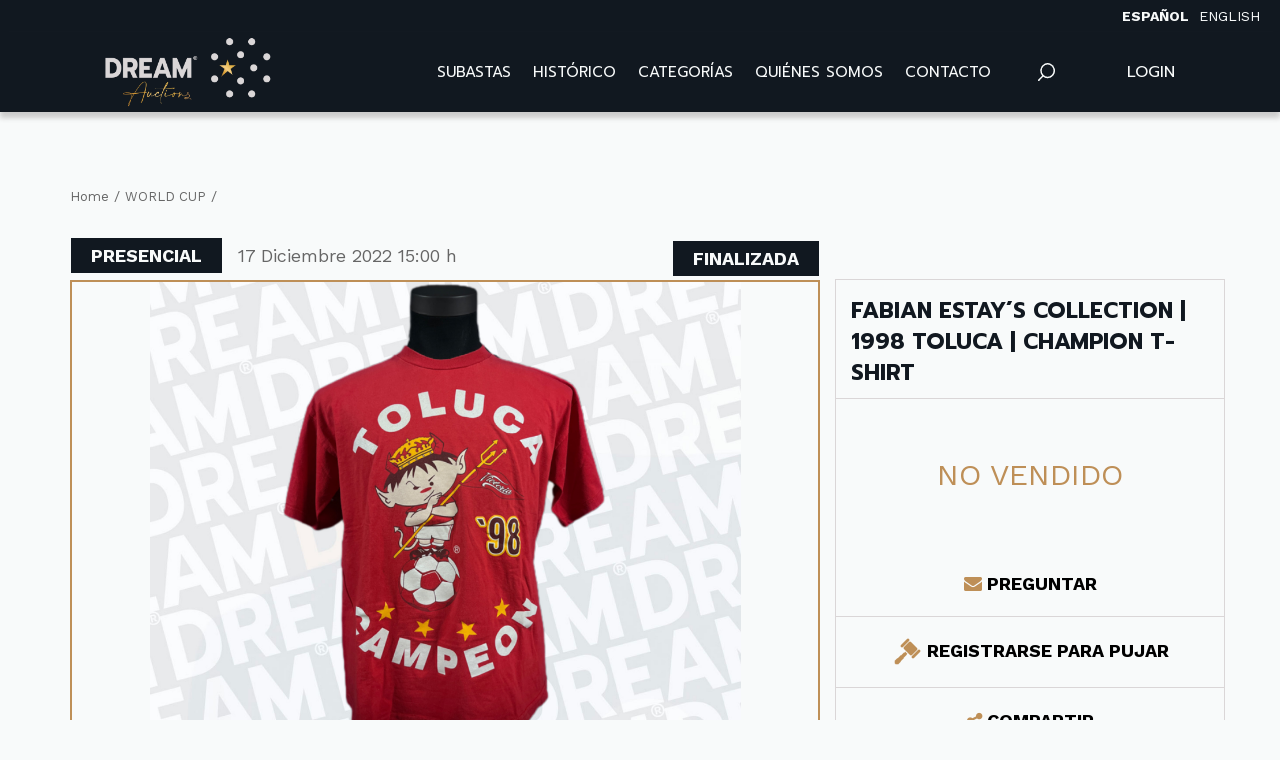

--- FILE ---
content_type: text/html; charset=UTF-8
request_url: https://auctions.thedreamauctions.com/es/lote/DA08-1781-1781/47-16-fabian-estays-collection-1998-toluca-champion-t-shirt
body_size: 23530
content:
<!doctype html>
<html lang="es-ES">
<meta charset="utf-8">
<meta name="viewport" content="width=device-width, initial-scale=1">
<meta name="author" content="Labelgrup">

<head>
	<!-- Global site tag (gtag.js) - Google Analytics -->
<script async src="https://www.googletagmanager.com/gtag/js?id=G-1K7W4H66WR"></script>
<script>
  window.dataLayer = window.dataLayer || [];
  function gtag(){dataLayer.push(arguments);}
  gtag('js', new Date());

  gtag('config', 'G-1K7W4H66WR');
</script>

	<title>FABIAN ESTAY´S COLLECTION | 1998 TOLUCA | CHAMPION T-SHIRT</title>

<meta name="title" content="FABIAN ESTAY´S COLLECTION | 1998 TOLUCA | CHAMPION T-SHIRT">
<meta name="description" content="Team: CLUB DEPORTIVO TOLUCASeason: 1998Competition: LIGA MX&amp;nbsp; - SUMMER TOURNAMENT&amp;nbsp;Game: TOLUCA vs NECAXA (5-2) (Global 6-4)&amp;nbsp;Date: 10/05/2004 | Bom">
<meta name="canonical" content="https://auctions.thedreamauctions.com/es/lote/DA08-1781-1781/47-16-fabian-estays-collection-1998-toluca-champion-t-shirt">
<meta name="robots" content="index, follow">



<meta property="og:title" content="FABIAN ESTAY´S COLLECTION | 1998 TOLUCA | CHAMPION T-SHIRT">
<meta property="og:description" content="Team: CLUB DEPORTIVO TOLUCASeason: 1998Competition: LIGA MX&amp;nbsp; - SUMMER TOURNAMENT&amp;nbsp;Game: TOLUCA vs NECAXA (5-2) (Global 6-4)&amp;nbsp;Date: 10/05/2004 | Bom">
<meta property="og:image" content="https://auctions.thedreamauctions.com/img/thumbs/500/001/16/001-16-47.jpg?a=1669331017">
<meta property="og:url" content="https://auctions.thedreamauctions.com/es/lote/DA08-1781-1781/47-16-fabian-estays-collection-1998-toluca-champion-t-shirt">
<meta property="og:type" content="website">
<meta property="og:site_name" content="The Dream Auctions">
<meta property="og:locale" content="es_ES">


<meta name="twitter:card" content="summary_large_image">
<meta name="twitter:title" content="FABIAN ESTAY´S COLLECTION | 1998 TOLUCA | CHAMPION T-SHIRT">
<meta name="twitter:description" content="Team: CLUB DEPORTIVO TOLUCASeason: 1998Competition: LIGA MX&amp;nbsp; - SUMMER TOURNAMENT&amp;nbsp;Game: TOLUCA vs NECAXA (5-2) (Global 6-4)&amp;nbsp;Date: 10/05/2004 | Bom">
<meta name="twitter:image" content="https://auctions.thedreamauctions.com/img/thumbs/500/001/16/001-16-47.jpg?a=1669331017">
<meta name="twitter:site" content="">
	<script>
	//fecha servidor
   var fecha_server = 1768841715000;
   //fecha del sistema del usuario
   var fecha_js = new Date().getTime();
</script>

<link rel="shortcut icon" href="/themes/thedreamauctions/img/favicon.ico" />

<!-- Packages -->
<link rel="stylesheet" type="text/css" href="https://auctions.thedreamauctions.com/vendor/bootstrap/3.4.1/dist/css/bootstrap.min.css" >
<link rel="stylesheet" href="https://use.fontawesome.com/releases/v5.4.2/css/all.css" integrity="sha384-/rXc/GQVaYpyDdyxK+ecHPVYJSN9bmVFBvjA/9eOB+pb3F2w2N6fc5qB9Ew5yIns" crossorigin="anonymous">
<link rel="stylesheet" type="text/css" href="/css/owl.carousel.min.css" >
<link rel="stylesheet" type="text/css" href="/css/owl.theme.default.min.css" >
<link rel="stylesheet" type="text/css" href="https://auctions.thedreamauctions.com/vendor/jquery-ui/1.13.1/jquery-ui.min.css" >
<link rel="stylesheet" type="text/css" href="/css/jquery.jqzoom.css" >
<link rel="stylesheet" type="text/css" href="/css/hint.css" >
<link rel="stylesheet" href="https://auctions.thedreamauctions.com/vendor/tiempo-real/pnotify/pnotify.custom.css" />
<!-- Slick / banner -->
<link rel="stylesheet" href="https://auctions.thedreamauctions.com/vendor/slick/slick.css" />
<link rel="stylesheet" href="https://auctions.thedreamauctions.com/vendor/slick/slick-theme.css" />
<!-- Magnific popup -->
<link rel="stylesheet" href="https://auctions.thedreamauctions.com/vendor/tiempo-real/popup/magnific-popup.css" />
<link rel="stylesheet" href="/css/animate.min.css">

<!-- Overwritable files -->
<link href="https://auctions.thedreamauctions.com/css/default/style.css?a=1766391145" rel="stylesheet" type="text/css">
<link href="https://auctions.thedreamauctions.com/themes/thedreamauctions/style.css?a=1766391145" rel="stylesheet" type="text/css">
<link href="https://auctions.thedreamauctions.com/css/default/grid.css?a=1766391145" rel="stylesheet" type="text/css">
<link href="https://auctions.thedreamauctions.com/themes/thedreamauctions/grid.css?a=1766391145" rel="stylesheet" type="text/css">
<link href="https://auctions.thedreamauctions.com/css/default/banners.css?a=1766391145" rel="stylesheet" type="text/css">
<link href="" rel="stylesheet" type="text/css">
<link href="https://auctions.thedreamauctions.com/css/default/responsive.css?a=1766391145" rel="stylesheet" type="text/css" >
<link href="https://auctions.thedreamauctions.com/themes/thedreamauctions/responsive.css?a=1766391145" rel="stylesheet" type="text/css" >
<link href="https://auctions.thedreamauctions.com/css/default/labelframework.css?a=1766391145" rel="stylesheet" type="text/css">
<link href='https://auctions.thedreamauctions.com/vendor/year-calendar/jquery.bootstrap.year.calendar.css' rel='stylesheet' />

<!--Google -->
<link rel="stylesheet" type="text/css" href="https://maxcdn.bootstrapcdn.com/font-awesome/4.7.0/css/font-awesome.min.css">
<link rel="preconnect" href="https://fonts.googleapis.com">
<link rel="preconnect" href="https://fonts.gstatic.com" crossorigin>
<link href="https://fonts.googleapis.com/css2?family=Prompt:ital,wght@0,100;0,200;0,300;0,400;0,500;0,600;0,700;0,800;0,900;1,100;1,200;1,300;1,400;1,500;1,600;1,700;1,800;1,900&family=Work+Sans:ital,wght@0,100;0,200;0,300;0,400;0,500;0,600;0,700;0,800;0,900;1,100;1,200;1,300;1,400;1,500;1,600;1,700;1,800;1,900&display=swap" rel="stylesheet">

<script>
    var traduction_large = { Jan: "Enero",Feb: "Febrero",Mar: "Marzo",Apr: "Abril",May: "Mayo",Jun: "Junio",Jul: "Julio",Aug: "Agosto",Sep: "Septiembre",Oct: "Octubre",Nov: "Noviembre",Dec: "Diciembre" };
    var traductions = { Jan: "Ene",Feb: "Feb",Mar: "Mar",Apr: "Abr",May: "May",Jun: "Jun",Jul: "Jul",Aug: "Ago",Sep: "Set",Oct: "Oct",Nov: "Nov",Dec: "Dic" };

	var routing = {
		subastashome: 	"/es/subastashome",
		login: 			"/es/login",
		registro: 		"/es/registro",
		subasta: 		"/es/subasta",
        usuario_registrado:        "/es/usuario-registrado",
	};

	var messages = {
		'error': {"already_added_to_fav":"Lote ya a\u00f1adido a favoritos","add_to_fav":"Failed to add lot to favorites","as_minimum":"como m\u00ednimo","bid_scaling":"S\u00f3lo pueden realizarse pujas siguiendo el escalado.","buying":"No se ha podido comprar el lote, por favor int\u00e9ntelo de nuevo.","makeOffer":"No se ha podido registrar su oferta, por favor int\u00e9ntelo de nuevo.","makeOfferLower":"No puede a\u00f1adir una oferta inferior a las actuales","makeOfferLose":"La oferta no ha sido lo suficientemente alta","counteroffer":"No se ha podido realizar la contraoferta por el lote, por favor int\u00e9ntelo de nuevo.","counteroffer_close":"No es posible realizar una contraoferta por un lote cerrado","counteroffer_ihave":"Ya ha realizado una contraoferta por un valor superior","cancel_bid_response":"Se ha cancelado la puja","closing_lot":"No se ha podido cerrar el lote","correct_bid":"Puja realizada correctamente","delete_bid":"Su puja ha sido cancelada","delete_fav_error":"No se ha podido eliminar el lote de su lista de favoritos, por favor int\u00e9ntelo de nuevo","delete_order":"Su orden ha sido cancelada","dni_incorrect":"NIF \/ DNI \/ NIE Incorrecto","email_already_exists":"La cuenta especificada ya existe.","email_confirm":"La confirmaci\u00f3n del email no coincide con el email","email_exist":"Este email ya est\u00e1 registrado.","email_invalid":"Formato email incorrecto","err-add_newsletter":"Email err\u00f3neo, introduzca uno nuevo para darse de alta en el bolet\u00edn","error_contact_emp":"No es posible realizar el registro, para m\u00e1s informaci\u00f3n pongase en \u003Ca href=\u0022\/es\/pagina\/contacto\u0022\u003Econtacto\u003C\/a\u003Econ nosotros","error_delete_order":"Error en el momento de eliminar la orden","error_delete_order_online":"No es posible eliminar la puja m\u00e1xima si es la puja actual o si ya ha sido superada","error_exist_dni":"Ya existe una cuenta con este DNI\/NIE\/NIF. Si ha olvidado su contrase\u00f1a, puede restablecerla pulsando sobre \u00bfHa olvidado su contrase\u00f1a? o contactando con nosotros.","error_nif":"El NIF\/CIF introducido no es v\u00e1lido","error_no_image":"Es necesario adjuntar una im\u00e1gen","error_no_mail":"Es necesario adjuntar mail de contacto","error_register":"Acceso denegado","form_password":"El campo :attribute es obligatorio y debe tener un m\u00ednimo de 5 caracteres","form_required":"El campo :attribute es obligatorio","generic":"Algo no ha funcionado como deber\u00eda, por favor int\u00e9ntalo de nuevo.","hasErrors":"Existen errores en el formulario. Por favor, comprueba los campos marcados.","higher_bid":"Le han sobrepujado","imp_max_licitador":"Has superado el importe maximo de adjudicacion, contacta con el administrador","usuario_pendiente_revision":"Le hemos enviado un mail para completar su alta como cliente y poder pujar","inserting_bid":"No se ha podido guardar su puja, por favor int\u00e9ntelo de nuevo.","inserting_bid_order":"Su orden no ha sido registrada, por favor int\u00e9ntelo de nuevo","int_value":"El valor introducido debe ser mayor a 0 y no contener decimales","login_register_failed":"Correo o contrase\u00f1a incorrectos","lot_closed":"No es posible pujar por un lote cerrado","lot_not_found":"El lote especificado no existe.","lower_bid":"Su puja es demasiado baja","max_size":"La imagen supera el tama\u00f1o m\u00e1ximo","max_size_img":"No se pueden subir m\u00e1s de 20MB vuelva a subir las imagenes","login_required":"Para poder pujar es necesario ","log_in":"iniciar sesi\u00f3n","register_required":" o \u003Ca title=\u0022Registrarse\u0022 href=\u0022\/es\/login\u0022\u003Eregistrarse\u003C\/a\u003E previamente.","register_required_nolink":"Para poder realizar esta acci\u00f3n es necesario \u003Cb\u003Einiciar sesi\u00f3n\u003C\/b\u003E o \u003Cb\u003Eregistrarse\u003C\/b\u003E previamente.","mustLogin":"Para poder pujar es necesario \u003Ca title=\u0022iniciar sesi\u00f3n\u0022 href=\u0022javascript:openLogin();\u0022\u003E iniciar sesi\u00f3n \u003C\/a\u003Eo \u003Ca title=\u0022Registrarse\u0022 href=\u0022\/es\/register\u0022\u003Eregistrarse\u003C\/a\u003E previamente.","mustLoginArticle":"Para poder a\u00f1adir el articulo al carrito es necesario \u003Ca title=\u0022iniciar sesi\u00f3n\u0022 href=\u0022javascript:openLogin();\u0022\u003E iniciar sesi\u00f3n \u003C\/a\u003Eo \u003Ca title=\u0022Registrarse\u0022 href=\u0022\/es\/register\u0022\u003Eregistrarse\u003C\/a\u003E previamente.","nif_exist":"Ya existe un usario con este NIF\/CIF","no_cancel_bid":"Solo es posible cancelar su puja si es la \u00faltima puja activa","no_licit":"El licitador no existe","no_deposit":"Para poder pujar debes tener un dep\u00f3sito v\u00e1lido","not_accept_bid":"No se admiten pujas tan elevadas.","not_allowed_movement":"El lote no puede reanudarse en esa posici\u00f3n.","not_bid":"Actualmente no hay pujas","not_licit":"No se ha encontrado el licitador","not_number":"No ha introducido un importe v\u00e1lido","not_order":"Actualmente no hay \u00f3rdenes","open_lot_error":"No ha sido posible reabrir el lote","order_lower":"No puede a\u00f1adir una orden inferior a su orden previa.","pass_confirm":"La confirmaci\u00f3n de contrase\u00f1a  no coincide con la contrase\u00f1a","pause_lot":"No se ha podido pausar el lote.","recaptcha_incorrect":"Error al validar el recaptcha","same_bidder":"La puja m\u00e1xima ya le pertenece.","session_end":"Su sesi\u00f3n ha finalizado, por favor vuelva a iniciarla","small_bid":"Su puja es inferior a la actual.","greater_bid_inverse":"Su puja es superior a la actual","small_bid_inverse":"Su puja debe ser inferior a la actual","small_bid_inf":"Ya tiene una puja superior al valor introducido","small_order":"En lotes de subastas presenciales, la orden no puede ser inferior al precio de salida","small_order_zero":"En lotes de Precio libre, la puja no puede ser inferior a :escalado \u20ac","user_panel_inf_actualizada":"Error al actualizar informaci\u00f3n","user_panel_inf_email_error":"Error en la solicitud de modificaci\u00f3n de usuario","user_panel_inf_error":"Error en la actualizaci\u00f3n","validation.required":"Campo obligatorio","wrong_date":"Fecha incorrecta","your_bid":"Debe pujar","your_order_lose":"Su orden no ha sido suficientemente alta, el precio actual del lote es de :imp \u20ac","add_lot_cart":"No se ha podido a\u00f1adir el producto al carrito, por favor intentelo m\u00e1s adelante","delete_lot_cart":"No se ha podido eliminar el producto del carrito, por favor intentelo m\u00e1s adelante","contact_admin":"Cuenta bloqueada, contacta con el administrador","baja_tmp_doble_optin":"Debes Validar el correo electronico para poder acceder","activacion_casa_subastas":"La cuenta est\u00e1 pendiete de validaci\u00f3n","phoneOrder":"No se ha podido realizar la orden telef\u00f3nica","lotReserved":"El lote no esta disponible , actualmente se encuentra en el carrito de otro usuario","lotsLost":"Algunos lotes ya no se encuentran disponibles","notVarianteArticle":"Selecciona todas las caracteristicas del articulo","error_500":"Se ha producido un error, disculpe las molestias. Vuelva a intentarlo m\u00e1s tarde o contacte con el administrador.","code_404":"404 - P\u00e1gina no encontrada","title_404":"P\u00e1gina no encontrada.","message_404":"No se ha encontrado la p\u00e1gina a la que intentas acceder. Es posible que el contenido ya no est\u00e9 disponible o que la direcci\u00f3n no exista.","code_500":"500 - Error inesperado","title_500":"Error inesperado.","message_500":"Se ha producido un error y no se ha podido completar la solicitud. Int\u00e9ntelo de nuevo.","asign_to_ministery":"El lote anterior ha sido adjudicado al ministerio","bidders_ratio":"La suma de los ratios debe sumar 100%","noPhoneInPhoneBid":"Es necesario que indique su n\u00famero de tel\u00e9fono","no_deposit_w":"Para poder realizar una oferta debes tener un dep\u00f3sito v\u00e1lido","login_too_many_attempts":"Demasiados intentos de inicio de sesi\u00f3n.\u003Cbr\u003EPor favor, int\u00e9ntelo de nuevo en 5 minutos.","invalid_strict_password":"La contrase\u00f1a debe cumplir con los siguientes criterios:\u003Cbr\u003EM\u00e1s de :min caracteres, al menos una letra may\u00fascula, una min\u00fascula, un s\u00edmbolo y un n\u00famero.","err-families_newsletter":"No se ha seleccionado ninguna newsletter\u003Cbr\u003E\u003Cbr\u003EEn caso de querer darse de baja, por favor, contacte con nosotros.","deposit_exists":"Ya se ha solicitado un deposito por este usuario previamente. Si necesita m\u00e1s informaci\u00f3n, por favor, \u003Ca href=\u0022:contact\u0022\u003Econtacte\u003C\/a\u003E con nosotros."},
		'success': {"add_bidding_order":"Su puja m\u00e1xima ha sido registrada correctamente","buying_lot":"Ha comprado el lote :lot","makeOfferBuyLot":"Enhorabuena se ha adjudicado el lote: \u0022:lot\u0022","counteroffer_success":"Contraoferta enviada con \u00e9xito","cancel_order_response":"Su orden ha sido cancelada","cli_licit_dont_exist":"Usuario no existe","correct_bid":"Puja realizada correctamente","delete_order":"Orden eliminada correctamente","deleted_fav_success":"Se ha eliminado el lote de su lista de favoritos","fav_added":"Lote a\u00f1adido al listado de favoritos.","higher_bid":"Le han sobrepujado","outbidded":"Le han sobrepujado","jump_lot":"Saltando de lote","mensaje_enviado":"El mensaje se ha enviado correctamente. En breve contactaremos contigo.","new_chat_message":"Nuevo mensaje en el chat","open_lot_success":"Se ha abierto el lote correctamente","pause_lot":"Ha pausado el lote correctamente.","recaptcha_incorrect":"Al parecer ha habido un error al comprobar el recaptcha.","resume_lot":"Ha reanudado el lote correctamente.","success-add_newsletter":"La suscripci\u00f3n a nuestra newsletter se ha realizado correctamente.","success_delete":"Eliminado correctamente","success_move_lot":"Orden de los lotes guardados correctamente","success_saved":"Guardado correctamente","user_baja_tmp":"Licitador dado de baja","user_dontbaja_tmp":"Esta cuenta ha sido reactivada","user_panel_inf_actualizada":"Informacion actualizada","user_panel_inf_email_actualizada":"Solicitud de modificaci\u00f3n de usuario enviado correctamente","add_cart":"Articulo a\u00f1adido al carrito de la compra","delete_lot_cart":"Lote eliminado del carrito de la compra","phoneOrder":"Orden telef\u00f3nica realizada con \u00e9xito","newsletter_unsubscribe":"La suscripci\u00f3n a newsletters del email :email a sido cancelada","newsletter_subscribe":"La suscripci\u00f3n a newsletters del email :email se ha ejecutado con exito","correct_bid_concursal":"Oferta realizada correctamente","conditions_accepted":"Condiciones aceptadas"},
		'neutral': {"accept_condiciones":"Debe de aceptar los t\u00e9rminos y condiciones","auction_coming_soon":"La subasta se iniciar\u00e1 en breve","auction_end":"La subasta ha finalizado","confirm_delete":"\u00bfEstas seguro de eliminar tu puja?","confirm_delete_order":"\u00bfEstas seguro de eliminar tu orden?","cookie_law":"Utilizamos cookies propias y de terceros para mejorar nuestros servicios y mostrarle publicidad relacionada con sus preferencias mediante el an\u00e1lisis de sus h\u00e1bitos de navegaci\u00f3n. Debes aceptar nuestra \u003Ca href=\u0022\/es\/pagina\/politica-de-cookies\u0022 target=\u0022blank\u0022\u003Epol\u00edtica de cookies\u003C\/a\u003E para seguir navegando.","days":"d\u00edas","hour":"hora","hours":"horas","in_progress":"En curso","match_fav_actual_lot":"\u00a1Se est\u00e1 subastando uno de sus lotes favoritos!","minute":"minuto","minutes":"minutos","new_licit":"Nuevo licitador","no_stopped_lots":"No hay lotes pausados","notification":"Notificaci\u00f3n","now":"ahora","pause_lot":"Pausar Lote","pendiente":"No iniciada","puja_corresponde":"Esta puja corresponde al pujador n\u00ba","resume":"Reanudar","stopped":"En pausa","subasted_fav_lot_soon":"Pronto se subastar\u00e1 su lote favorito: ","result":"resultado","results":"resultados","view":"Ver","represented_confirm_state":"\u00bfEst\u00e1s seguro de que deseas cambiar el estado de este representado?\u003Cbr\u003ESi se desactiva, el representado no aparecera al realizar una puja","represented_confim_delete":"\u00bfEst\u00e1s seguro de que deseas eliminar este representado?"}	};
</script>

<script src=""></script>
<script src="https://auctions.thedreamauctions.com/vendor/jquery/3.6.0/dist/jquery.min.js"></script>
<script src="https://auctions.thedreamauctions.com/js/common.js?a=1766391145"></script>
<script src="https://auctions.thedreamauctions.com/js/actions.js?a=1766391145"></script>
<script src="https://auctions.thedreamauctions.com/vendor/tiempo-real/popup/magnific-popup.js"></script>
<script src="https://auctions.thedreamauctions.com/vendor/tiempo-real/pnotify/pnotify.custom.js"></script>
<script src="https://auctions.thedreamauctions.com/vendor/tiempo-real/pnotify/modernizr.js"></script>
<script src="https://auctions.thedreamauctions.com/vendor/jquery-countdown/jquery.countdown.min.js"></script>
<script src="https://auctions.thedreamauctions.com/vendor/timeago/timeago.js"></script>
<script src="https://auctions.thedreamauctions.com/js/validator.js"></script>
<script src="https://auctions.thedreamauctions.com/js/jquery.cookie.js"></script>
<script src="https://auctions.thedreamauctions.com/vendor/bootstrap/3.4.1/dist/js/bootstrap.min.js"></script>
<script src="https://auctions.thedreamauctions.com/vendor/bootstrap-select/js/bootstrap-select.min.js"></script>
<script src='https://auctions.thedreamauctions.com/vendor/year-calendar/jquery.bootstrap.year.calendar.js'></script>
<script src='https://auctions.thedreamauctions.com/vendor/year-calendar/bootstrap-year-calendar.es.js'></script>
<script src="https://auctions.thedreamauctions.com/js/default/customized_tr_main.js?a=1766391145" ></script>
<script src="https://auctions.thedreamauctions.com/themes/thedreamauctions/customized_tr_main.js?a=1766391145" ></script>
<script src="https://auctions.thedreamauctions.com/js/owl.carousel.min.js"></script>
<script src="https://auctions.thedreamauctions.com/js/jquery.jqzoom-core.js"></script>
<script src="https://auctions.thedreamauctions.com/vendor/jquery-ui/1.13.1/jquery-ui.min.js"></script>
<script type="text/javascript" src="https://auctions.thedreamauctions.com/js/jquery.ui.touch-punch.min.js"></script>
<script src="https://auctions.thedreamauctions.com/js/default/custom.js?a=1766391145"></script>
<script src="https://auctions.thedreamauctions.com/themes/thedreamauctions/custom.js?a=1766391145"></script>
<script src="https://auctions.thedreamauctions.com/vendor/zoom/jquery.imageLens.js"></script>
<script src="https://auctions.thedreamauctions.com/js/jquery.lazy.min.js"></script>
<script src="https://auctions.thedreamauctions.com/js/numeral.js"></script>
<script src="https://auctions.thedreamauctions.com/js/forms.js?a=1766391145"></script>
<script src="https://auctions.thedreamauctions.com/vendor/slick/slick.min.js"></script>


<script src="https://www.google.com/recaptcha/api.js?onload=onloadCallback&render=explicit"
        async defer>
</script>

</head>

<body>
    
                    <div class="lang-selection">
	<div class="container-fluid">
		<div class="row">
			<div class="col-xs-12 text-right d-flex justify-content-flex-end">

								<ul class="ul-format list-lang d-inline-flex">
										<li>
						<a translate="no" title="Español"
							class="link-lang  color-letter active "
							>

							<span translate="no">ESPAÑOL</span>
						</a>
					</li>
				</ul>
								<ul class="ul-format list-lang d-inline-flex">
										<li>
						<a translate="no" title="Español"
							class="link-lang  color-letter  "
							href=/en/lote/DA08-1781-1781/47-16-fabian-estays-collection-1998-toluca-champion-t-shirt>

							<span translate="no">ENGLISH</span>
						</a>
					</li>
				</ul>
				
			</div>
		</div>
	</div>
</div>

<header>

	<div class="container">
		<nav class="menu-header">

			<div class="menu-responsive hidden-lg">
				<div role="button" class="menu-text d-flex justify-content-center align-items-center color-letter ">
					MENU</div>
			</div>

			<div class="logo-header">
				<a title="The Dream Auctions" href="/es">
					<img class="logo-company" src="/themes/thedreamauctions/assets/img/logo.png"
						alt="The Dream Auctions">
				</a>
			</div>

			<div class="menu-principal">

				<ul class="menu-principal-content d-flex  align-items-center">
					<span role="button"
						class="close-menu-reponsive hidden-lg">Cerrar</span>

										<li>
						<a class="color-letter d-flex link-header justify-content-center align-items-center "
							href="/es/presenciales/">
							<span>Subastas</span>
						</a>
					</li>
					
					<li>
						<a class="color-letter d-flex link-header justify-content-center align-items-center "
							href="/es/subastas-historicas/">Histórico</a>
					</li>


					
										<li>
						<a class="color-letter d-flex link-header justify-content-center align-items-center category-button "
							href="#"><span>Categorías</span>
						</a>

						<div class="submenuDefault ">
							<div class="  pt-2 pb-2">

																<div class="categoryOption"><a
										href="https://auctions.thedreamauctions.com/es/subastas-commemorative-memorabilia">Commemorative Memorabilia</a>
								</div>
																<div class="categoryOption"><a
										href="https://auctions.thedreamauctions.com/es/subastas-match-worn-soccer-memorabilia">Match Worn Soccer Memorabilia</a>
								</div>
																<div class="categoryOption"><a
										href="https://auctions.thedreamauctions.com/es/subastas-match-worn-soccer-shirts">Match Worn Soccer Shirts</a>
								</div>
																<div class="categoryOption"><a
										href="https://auctions.thedreamauctions.com/es/subastas-museum-memorabilia">Museum Memorabilia </a>
								</div>
																<div class="categoryOption"><a
										href="https://auctions.thedreamauctions.com/es/subastas-others-sports">Others Sports</a>
								</div>
								
							</div>
						</div>
					</li>
					
					<li>
						<a class="color-letter d-flex link-header justify-content-center align-items-center"
							title="Quiénes Somos"
							href="https://www.thedreamauctions.com/quienes-somos/"
							target="_blank"><span>Quiénes Somos</span></a>
					</li>

					<li>
						<a class="color-letter d-flex link-header justify-content-center align-items-center"
							title="Contacto"
							href="https://www.thedreamauctions.com/contacto/"
							target="_blank"><span>Contacto</span></a>
					</li>
				</ul>
			</div>
			<div class="search-header-container  d-flex justify-content-center align-items-center hidden-xs"
				role="button">
				<div class="search-header d-flex justify-content-center align-items-center">
					<svg xmlns="http://www.w3.org/2000/svg" viewBox="0 0 29.17 29.861">
						<defs>
							<style>
								.cls-1 {
									fill: #f8fafa;
								}
							</style>
						</defs>
						<g id="magnifying-glass" transform="translate(-7.254)">
							<path id="Path_1" data-name="Path 1" class="cls-1"
								d="M36.055,27.715l-6.7-6.7a12.612,12.612,0,1,0-9.441,4.3,12.545,12.545,0,0,0,7.6-2.594l6.765,6.767a1.258,1.258,0,0,0,1.779-1.778ZM9.769,12.661A10.147,10.147,0,1,1,19.916,22.805,10.16,10.16,0,0,1,9.769,12.661Z" />
						</g>
					</svg>
				</div>
				<div class="search-header-close d-flex justify-content-center align-items-center">
					<svg xmlns="http://www.w3.org/2000/svg" viewBox="0 0 33.697 33.544">
						<defs>
							<style>
								.close-svg {
									fill: #f8fafa;
								}
							</style>
						</defs>
						<g id="cancel" transform="translate(0 -0.435)">
							<path id="Path_27" data-name="Path 27" class="close-svg"
								d="M18.993,17.284,33.238,3.039a1.481,1.481,0,0,0,0-2.144,1.481,1.481,0,0,0-2.144,0L16.849,15.139,2.6.894a1.481,1.481,0,0,0-2.144,0,1.481,1.481,0,0,0,0,2.144L14.7,17.284.459,31.528a1.481,1.481,0,0,0,0,2.144,1.842,1.842,0,0,0,1.225.306c.306,0,.919,0,.919-.306L16.848,19.428,31.093,33.673a1.842,1.842,0,0,0,1.225.306c.306,0,.919,0,.919-.306a1.481,1.481,0,0,0,0-2.144Z"
								transform="translate(0 0)" />
						</g>
					</svg>
				</div>

			</div>
			<div class="user-account">
								<div class="user-account-login">
					<a class="flex-display justify-center align-items-center btn_login_desktop btn_login"
						title="Login" href="javascript:;">
						Login					</a>
				</div>
							</div>

		</nav>
	</div>

</header>


<div class="menu-principal-search d-flex align-items-center justify-content-center">
	<form id="formsearchResponsive" role="search" action="https://auctions.thedreamauctions.com/es/subastas"
		class="search-component-form flex-inline position-relative">
		<div class="form-group">
			<input class="form-control input-custom br-100" placeholder="Introduzca aquí lo que busca"
				type="text" name="description" />
		</div>
		<button role="button" type="submit"
			class="br-100 right-0 position-absolute btn btn-custom-search background-principal">Buscar</button>
	</form>
</div>

<div class="login_desktop" style="display: none">
	<div class="login_desktop_content">
		<div class="only-login white-background">
			<div class="login-content-form">
				<img class="closedd" role="button" src="/themes/thedreamauctions/assets/img/shape.png" alt="Close">
				<div class="login_desktop_title">
					Login				</div>
				<form data-toggle="validator" id="accerder-user-form"
					class="flex-display justify-center align-items-center flex-column">
					<input type="hidden" name="_token" value="xPoU6VGxbxri9mowHFyGjTQ7KQe52fu1RAAWus5t">
					<div class="form-group">
						<div class="input-login-group">
							<i class="fa fa-user"></i>
							<input class="form-control" placeholder="Usuario"
								type="email" name="email" type="text">
						</div>
					</div>
					<div class="form-group ">
						<div class="input-login-group">
							<i class="fa fa-key"></i>
							<input class="form-control"
								placeholder="Contraseña" type="password"
								name="password" maxlength="20" autocomplete="off">
							<img class="view_password eye-password"
								src="[data-uri]">
						</div>
					</div>
					<span class="message-error-log text-danger seo_h5"></span></p>
					<div class="pass-login-content">
						<div class="text-center">
							<button id="accerder-user" class="button-principal" type="button">
								<div>Enviar</div>
							</button>
						</div>
						<a onclick="cerrarLogin();" class="c_bordered pass_recovery_login"
							data-ref="/es/password_recovery" id="p_recovery"
							data-title="¿Ha olvidado su contraseña?"
							href="javascript:;" data-toggle="modal"
							data-target="#modalAjax">¿Ha olvidado su contraseña?</a>

					</div>
				</form>
				<div class="login-separator"></div>
				<p class="text-center">¿No tiene cuenta?</p>
				<div class="create-account-link">
										<a class="" title="Registrarse"
						href="/es/register">Registrarse</a>
									</div>
			</div>
		</div>
	</div>
</div>

<script>
	markCurrentPageHeader(['subastas', 'subasta']);
</script>

        <link rel="stylesheet" href="https://auctions.thedreamauctions.com/vendor/tiempo-real/autocomplete/jquery.auto-complete.css" />

<script src="https://auctions.thedreamauctions.com/vendor/tiempo-real/node_modules/socket.io/node_modules/socket.io-client/socket.io.js"></script>

<script src="https://auctions.thedreamauctions.com/vendor/tiempo-real/autocomplete/jquery.auto-complete.min.js"></script>

<script src="https://auctions.thedreamauctions.com/vendor/tiempo-real/tr_main.js?a=1766391145"></script>
<script src="https://auctions.thedreamauctions.com/js/hmac-sha256.js"></script>

<script src="https://auctions.thedreamauctions.com/js/openseadragon.min.js"></script>

<script src="https://auctions.thedreamauctions.com/vendor/jquery-print/jQuery.print.js"></script>


<script>
var auction_info = $.parseJSON('{"lang_code":"ES","subasta":{"cod_sub":"DA08","currency":{"name":"EUR","symbol":"\u20ac"},"cod_div_cli":""},"lote_actual":{"pujas":[],"max_puja":0,"actual_bid":"300","himp_csub":null,"sub_hces1":"DA08","fini_asigl0":"2022-12-17 00:00:00","orders_start":"2022-11-25 10:00:00","orders_end":"2022-12-17 14:59:00","nobj_hces1":0,"ministerio_hces1":"N","permisoexp_hces1":"N","infotr_hces1":"","imgfriendly_hces1":"","controlstock_hces1":"N","stock_hces1":"0","ocultarps_asigl0":"N","pc_hces1":"0","formatted_actual_bid":"300","formatted_impsalhces_asigl0":"300","formatted_imptash_asigl0":"500","formatted_imptas_asigl0":"400","formatted_impres_asigl0":"0","formatted_impsalweb_asigl0":"0","cod_sub":"DA08","orden_hces1":"47","cerrado_asigl0":"S","remate_asigl0":"N","fac_hces1":"N","lic_hces1":"N","des_sub":"WORLD CUP","titulo_hces1":null,"impsalhces_asigl0":"300","impsalweb_asigl0":0,"imptash_asigl0":"500","imptas_asigl0":"400","destacado_asigl0":"N","reference":"001","retirado_asigl0":"N","ref_asigl0":"47","impres_asigl0":"0","sec_hces1":"CL","desadju_asigl0":"N","es_nft_asigl0":"N","lin_hces1":"47","num_hces1":"16","tipo_sub":"W","subc_sub":"H","id_auc_sessions":"1781","compra_asigl0":"N","name":"WORLD CUP","descdet_hces1":null,"imagen":"001-16-47.jpg","imagenes":["001-16-47.jpg","001-16-47_01.jpg","001-16-47_02.jpg","001-16-47_03.jpg","001-16-47_04.jpg","001-16-47_05.jpg","001-16-47_06.jpg","001-16-47_07.jpg"],"videos":[],"desc_hces1":"<p><strong>Team: <\/strong>CLUB DEPORTIVO TOLUCA<br \/><strong>Season: <\/strong>1998<br \/><strong>Competition:<\/strong> LIGA MX&nbsp; - SUMMER TOURNAMENT&nbsp;<br \/><strong>Game: <\/strong>TOLUCA vs NECAXA (5-2) (Global 6-4)&nbsp;<strong><br \/><\/strong><strong>Date: <\/strong>10\/05\/2004 | Bombonera Stadium | Toluca , Mexico. &nbsp; &nbsp; &nbsp; &nbsp; &nbsp; &nbsp; &nbsp; &nbsp; &nbsp; &nbsp; &nbsp; &nbsp; &nbsp; &nbsp; &nbsp; &nbsp; &nbsp; &nbsp; &nbsp; &nbsp; &nbsp; &nbsp; &nbsp; &nbsp; &nbsp; &nbsp; &nbsp; &nbsp; &nbsp; &nbsp; &nbsp; &nbsp; &nbsp; &nbsp; &nbsp; &nbsp; &nbsp; &nbsp; &nbsp; &nbsp; &nbsp; &nbsp; &nbsp; &nbsp; &nbsp; &nbsp; &nbsp; &nbsp; &nbsp; &nbsp; &nbsp; &nbsp;&nbsp;<br \/><strong>Player: <\/strong>FABIAN ESTAY<br \/><strong>Lot Type:<\/strong> CHAMPION CELEBRATION SHIRT<\/p><p><strong>PLAYER&#39;S QUOTE:<\/strong><br \/>&ldquo;Championship Celebration shirt after 23 years that 10\/05\/1998. &nbsp;I was only able to use it for 30 minutes since I was in a hurry to catch the flight to Chile World Cup preseason in a private charter rented by the chief of Toluca . &nbsp;We lost 4-1 and turned it around 6-4. &nbsp;One of the great finals and come back that I played. &nbsp;In addition, in that game the fans cheering &nbsp;&ldquo;si se puede&rdquo; &ldquo;si se puede&rdquo; (yes you Can! Yes you can!) appears, a &nbsp;scream song &nbsp;that was well known worldwide and that allowed us and helped us to turn the final around against a great team as Necaxa was.&rdquo;<\/p><hr \/><p><strong>COA:<\/strong> &ldquo;Dream Auctions&rdquo; available upon request . T-Shirt includes&nbsp; photo proof of former chilean player Fabian Estay holding the jersey.<\/p><p><strong>NOTE 1:<\/strong> This celebration jersey comes from &nbsp;former chilean player Fabian Estay. It comes from his personal collection.<\/p><p><strong>NOTE 2: <\/strong>This celebratory shirt was one of two jerseys worn By Fabi&aacute;n on pitch and inside the dressing room during and after&nbsp; the 1998 summer title, the first title of the three times championship.&nbsp;<\/p><hr \/><p><strong>FEATURES:<\/strong><\/p><ul><li>Made in: Mexico&nbsp;<\/li><li>100% cotton.<\/li><li>Club shield sublimated on the fabric.<\/li><li>On front side, stamped of the Toluca club mascot \\"Diablito\\" with a crown on his head, on a soccer ball holding a trident with the sponsor&#39;s flag \\"Victoria\\".<\/li><li>\\"Toluca Campeon 98\\" and four stars representing the club&#39;s titles are stamped on the fabric.<\/li><li>Corona Sport logo sublimated on right sleeve.<\/li><li>On the back side, \\"Toluca Campeon con Corona\\", a Crown and 4 stars stamped.<\/li><\/ul><p>Link of interest:&nbsp;<a title=\\"CLICK HERE TO VIDEO VIEW\\" href=\\"https:\/\/youtu.be\/uhF2PaoPP70\\" target=\\"_blank\\" rel=\\"noopener\\">CLICK HERE TO VIDEO VIEW<\/a><\/p>","descweb_hces1":"FABIAN ESTAY\u00b4S COLLECTION | 1998 TOLUCA | CHAMPION T-SHIRT","webfriend_hces1":"fabian-estays-collection-1998-toluca-champion-t-shirt","start_session":"2022-12-17 15:00:00","end_session":"2022-12-17 22:00:00","implic_hces1":"0","id_hces1":"0","close_at":"2022\/12\/17 18:00:00","subabierta_sub":"P","opcioncar_sub":"N","ordentel_sub":"0","transport_hces1":"N","alto_hces1":"0","ancho_hces1":"0","grueso_hces1":"0","peso_hces1":"0","embalaje_hces1":"0","contextra_hces1":null,"inversa_sub":"N","open_price":null,"prop_hces1":null,"oferta_asigl0":"0","comlhces_asigl0":"0","cosembcarg_hces1":"0","impadj_asigl0":"0","sub_asigl0":"DA08","is_reauctioned":false,"isItp":false,"comision":"0","favorito":false,"url_subasta":"https:\/\/auctions.thedreamauctions.com\/es\/subasta\/world-cup_DA08-001","title_url_subasta":"WORLD CUP","materiales":[],"importe_escalado_siguiente":"300","siguientes_escalados":["300",350,400],"ordenes":[],"importe_escalado_siguiente_formated":"300"}}');


var cod_sub = 'DA08';
var ref = '47';
var imp = '300';
var cod_licit = null;
routing.node_url 	 = 'https://auctions.thedreamauctions.com:2083';
routing.comprar		 = 'https://auctions.thedreamauctions.com/es/api/comprar/subasta';
routing.ol		 = 'https://auctions.thedreamauctions.com/es/api/ol/subasta';
routing.favorites	 = 'https://auctions.thedreamauctions.com/api-ajax/favorites';

$(document).ready(function() {
	$('.add_bid').removeClass('loading');
});

</script>

<div class="container">
            <div class="row">
                <div class="col-xs-12 col-sm-12 color-letter">
                    <div class="col-xs-12 no-padding" >
			<div class="col-xs-12 col-sm-7 no-padding bread-after">
				<div class="bread" >
					<div class="bread-content">
        
        <ul itemscope itemtype="https://schema.org/BreadcrumbList">
            <li itemprop="itemListElement" itemscope itemtype="https://schema.org/ListItem">
                <a class="color-letter bread-link" itemtype="https://schema.org/Thing" itemprop="item" title="Home" href="https://auctions.thedreamauctions.com">
                    <span itemprop="name">Home</span>
                </a>
                <meta itemprop="position" content="1" />
            </li>
                            /
                                <li itemprop="itemListElement" itemscope itemtype="https://schema.org/ListItem">
                    <a class="color-letter bread-link" itemtype="https://schema.org/Thing" itemprop="item" title="WORLD CUP" href="https://auctions.thedreamauctions.com/es/subasta/world-cup_DA08-001">
                        <span itemprop="name">WORLD CUP</span>
                    </a>
                    <meta itemprop="position" content="2" />
                </li>
                            /
                                <li itemprop="itemListElement" itemscope itemtype="https://schema.org/ListItem">
                    <a class="color-letter bread-link" itemtype="https://schema.org/Thing" itemprop="item" title="" href="https://auctions.thedreamauctions.com/es/lote/DA08-1781-1781/47-16-fabian-estays-collection-1998-toluca-champion-t-shirt">
                        <span itemprop="name"></span>
                    </a>
                    <meta itemprop="position" content="3" />
                </li>
                    </ul>

        </div>
				</div>
			</div>



			<div class="col-xs-12 col-sm-5 no-padding follow visible-xs">
				<div class="align-item-center  d-flex justify-content-space-between  text-right">
											<a class="color-letter nextLeft" title="Anterior" href="https://auctions.thedreamauctions.com/es/lote/DA08-1781-1781/46-16-fabian-estays-collection-2002-atlante-match-worn"><i class="fa fa-angle-left fa-angle-custom"></i> Anterior</a>
					

											<a class="color-letter nextRight" title="Siguiente" href="https://auctions.thedreamauctions.com/es/lote/DA08-1781-1781/48-16-sebastian-gonzalez-9-2006-tigres-uanl-match-worn">Siguiente <i class="fa fa-angle-right fa-angle-custom"></i></a>
					

				</div>
			</div>

		</div>
		                </div>
            </div>
        </div>
    <div class="ficha-content color-letter">
    <div class="container">
        <div class="row">

            <div class="col-sm-8 col-xs-12" style="position: relative">
                
                <div class="d-flex flex-wrap col-xs-12 no-padding justify-content-space-between align-items-center">

        <div class="info_single_title info-type-auction-title no-padding d-flex justify-content-space-between align-items-center">
            <div class="info-type-auction">

                                 Presencial
                            </div>


            <div class=" no-padding ">
                    <div class="col-xs-12 ficha-info-close-lot ">
                        <div class="date_top_side_small">
                            <span id="cierre_lote"></span>
                        </div>
                    </div>
            </div>




        </div>


<div class="info-type-auction">Finalizada</div>


</div>
                <div class="col-xs-12 no-padding col-sm-2 col-md-2 slider-thumnail-container">

                        <div class="owl-theme owl-carousel visible-xs" id="owl-carousel-responsive">

                            
									
                                   <div class="item_content_img_single" style="position: relative; height: 290px; overflow: hidden;">
									<img style="max-width: 100%; height: auto; position: relative; display: inherit !important; margin: 0 auto !important; max-height: 100%; width: auto;"
										class="img-responsive"
										src="/img/load/real/001-16-47.jpg"
										alt="">
                                   </div>
                             
									
                                   <div class="item_content_img_single" style="position: relative; height: 290px; overflow: hidden;">
									<img style="max-width: 100%; height: auto; position: relative; display: inherit !important; margin: 0 auto !important; max-height: 100%; width: auto;"
										class="img-responsive"
										src="/img/load/real/001-16-47_01.jpg"
										alt="">
                                   </div>
                             
									
                                   <div class="item_content_img_single" style="position: relative; height: 290px; overflow: hidden;">
									<img style="max-width: 100%; height: auto; position: relative; display: inherit !important; margin: 0 auto !important; max-height: 100%; width: auto;"
										class="img-responsive"
										src="/img/load/real/001-16-47_02.jpg"
										alt="">
                                   </div>
                             
									
                                   <div class="item_content_img_single" style="position: relative; height: 290px; overflow: hidden;">
									<img style="max-width: 100%; height: auto; position: relative; display: inherit !important; margin: 0 auto !important; max-height: 100%; width: auto;"
										class="img-responsive"
										src="/img/load/real/001-16-47_03.jpg"
										alt="">
                                   </div>
                             
									
                                   <div class="item_content_img_single" style="position: relative; height: 290px; overflow: hidden;">
									<img style="max-width: 100%; height: auto; position: relative; display: inherit !important; margin: 0 auto !important; max-height: 100%; width: auto;"
										class="img-responsive"
										src="/img/load/real/001-16-47_04.jpg"
										alt="">
                                   </div>
                             
									
                                   <div class="item_content_img_single" style="position: relative; height: 290px; overflow: hidden;">
									<img style="max-width: 100%; height: auto; position: relative; display: inherit !important; margin: 0 auto !important; max-height: 100%; width: auto;"
										class="img-responsive"
										src="/img/load/real/001-16-47_05.jpg"
										alt="">
                                   </div>
                             
									
                                   <div class="item_content_img_single" style="position: relative; height: 290px; overflow: hidden;">
									<img style="max-width: 100%; height: auto; position: relative; display: inherit !important; margin: 0 auto !important; max-height: 100%; width: auto;"
										class="img-responsive"
										src="/img/load/real/001-16-47_06.jpg"
										alt="">
                                   </div>
                             
									
                                   <div class="item_content_img_single" style="position: relative; height: 290px; overflow: hidden;">
									<img style="max-width: 100%; height: auto; position: relative; display: inherit !important; margin: 0 auto !important; max-height: 100%; width: auto;"
										class="img-responsive"
										src="/img/load/real/001-16-47_07.jpg"
										alt="">
                                   </div>
                                                     </div>
                        
                </div>
						

                
                <div class="col-xs-12 no-padding hidden-xs">
                    
					<div id="video_main_wrapper" class="img_single_border video_single_border" style="display:none">
					</div>

                    <div class="img-global-content position-relative">

						<div id="img_main" class="img_single">
							<a title="" href="javascript:action_fav_modal('remove')">
								<img class="img-responsive" src="" alt="">
							</a>
						</div>

                        <div id="360img" class="d-none img-content">
                                <div class="img-360-real">
                                                                    </div>
                        </div>
						                    </div>

                <div class="col-xs-12 no-padding">
                    <div class="minis-content d-flex flex-wrap">

                        
							
							<div class="mini-img-ficha no-360">

                                <a href="javascript:loadSeaDragon('001-16-47.jpg');" class="view-thumbs-open-dragon" data-index="0">
                                    <div class="img-openDragon" style="background-image:url('https://auctions.thedreamauctions.com/img/thumbs/100/001/16/001-16-47.jpg?a=1669331017'); background-size: contain; background-position: center; background-repeat: no-repeat;" alt=""></div>
                                </a>
                            </div>

                        
							
							<div class="mini-img-ficha no-360">

                                <a href="javascript:loadSeaDragon('001-16-47_01.jpg');" class="view-thumbs-open-dragon" data-index="1">
                                    <div class="img-openDragon" style="background-image:url('https://auctions.thedreamauctions.com/img/thumbs/100/001/16/001-16-47_01.jpg?a=1669331018'); background-size: contain; background-position: center; background-repeat: no-repeat;" alt=""></div>
                                </a>
                            </div>

                        
							
							<div class="mini-img-ficha no-360">

                                <a href="javascript:loadSeaDragon('001-16-47_02.jpg');" class="view-thumbs-open-dragon" data-index="2">
                                    <div class="img-openDragon" style="background-image:url('https://auctions.thedreamauctions.com/img/thumbs/100/001/16/001-16-47_02.jpg?a=1669331019'); background-size: contain; background-position: center; background-repeat: no-repeat;" alt=""></div>
                                </a>
                            </div>

                        
							
							<div class="mini-img-ficha no-360">

                                <a href="javascript:loadSeaDragon('001-16-47_03.jpg');" class="view-thumbs-open-dragon" data-index="3">
                                    <div class="img-openDragon" style="background-image:url('https://auctions.thedreamauctions.com/img/thumbs/100/001/16/001-16-47_03.jpg?a=1669331019'); background-size: contain; background-position: center; background-repeat: no-repeat;" alt=""></div>
                                </a>
                            </div>

                        
							
							<div class="mini-img-ficha no-360">

                                <a href="javascript:loadSeaDragon('001-16-47_04.jpg');" class="view-thumbs-open-dragon" data-index="4">
                                    <div class="img-openDragon" style="background-image:url('https://auctions.thedreamauctions.com/img/thumbs/100/001/16/001-16-47_04.jpg?a=1669331021'); background-size: contain; background-position: center; background-repeat: no-repeat;" alt=""></div>
                                </a>
                            </div>

                        
							
							<div class="mini-img-ficha no-360">

                                <a href="javascript:loadSeaDragon('001-16-47_05.jpg');" class="view-thumbs-open-dragon" data-index="5">
                                    <div class="img-openDragon" style="background-image:url('https://auctions.thedreamauctions.com/img/thumbs/100/001/16/001-16-47_05.jpg?a=1669331022'); background-size: contain; background-position: center; background-repeat: no-repeat;" alt=""></div>
                                </a>
                            </div>

                        
							
							<div class="mini-img-ficha no-360">

                                <a href="javascript:loadSeaDragon('001-16-47_06.jpg');" class="view-thumbs-open-dragon" data-index="6">
                                    <div class="img-openDragon" style="background-image:url('https://auctions.thedreamauctions.com/img/thumbs/100/001/16/001-16-47_06.jpg?a=1669331024'); background-size: contain; background-position: center; background-repeat: no-repeat;" alt=""></div>
                                </a>
                            </div>

                        
							
							<div class="mini-img-ficha no-360">

                                <a href="javascript:loadSeaDragon('001-16-47_07.jpg');" class="view-thumbs-open-dragon" data-index="7">
                                    <div class="img-openDragon" style="background-image:url('https://auctions.thedreamauctions.com/img/thumbs/100/001/16/001-16-47_07.jpg?a=1669331025'); background-size: contain; background-position: center; background-repeat: no-repeat;" alt=""></div>
                                </a>
                            </div>

                                                <div class="mini-img-ficha">

                                <div id="360img-button" data-active="disabled"
                                    class='mini-img-ficha-content img-360-desktop more-img img-360 d-flex align-items-center justify-content-center'
                                    style="display:none; background-repeat: no-repeat;padding: 15px;background-position:center;background-size: contain;background-image: url('https://auctions.thedreamauctions.com/img/thumbs/100/001/16/001-16-47.jpg?a=1669331017')">
                                    <img class="img-responsive"
                                        src="[data-uri]" />
                                </div>
                            </div>
                </div>


				<div class="col-xs-12 mt-3">
					
					<div class="next align-items-center d-flex justify-content-space-between">
													<a class="color-letter nextLeft" title="Anterior" href="https://auctions.thedreamauctions.com/es/lote/DA08-1781-1781/46-16-fabian-estays-collection-2002-atlante-match-worn"><i class="fa fa-angle-left fa-angle-custom"></i> Anterior Lote: 46</a>
						
						<p class="text-center">Lote 47 </p>

													<a class="color-letter nextRight text-right" title="Siguiente" href="https://auctions.thedreamauctions.com/es/lote/DA08-1781-1781/48-16-sebastian-gonzalez-9-2006-tigres-uanl-match-worn">Siguiente Lote: 48 <i class="fa fa-angle-right fa-angle-custom"></i></a>
											</div>
				</div>
            </div>

    </div>
    </div>

    <div class="col-sm-4 col-xs-12 content-right-ficha d-flex justify-content-space-between flex-column">

       <div class="d-flex  flex-column">
            <div class="ficha-info-title col-xs-12 no-padding mb-1">
                    <div class="titleficha col-xs-12 no-padding  secondary-color-text no-padding">
						FABIAN ESTAY´S COLLECTION | 1998 TOLUCA | CHAMPION T-SHIRT
					</div>
			</div>

			<div class="row ficha-separator"></div>

                    <div class="ficha-info-content col-xs-12 no-padding h-100 flex-column justify-content-center d-flex">

                            <div class="ficha-info-items">
                    
                                                    <div class="info_single lot-sold col-xs-12 no-padding">

            <div class="col-xs-8 col-sm-12 no-padding text-center">
                                    <div class="pre">
                            <p class="pre-title-principal adj-text ">NO VENDIDO</p>
                    </div>

                
                </div>

</div>

                        
                </div>
                     </div>
    </div>
    <div class="col-xs-12 col-sm-12 no-padding mt-2">
                </div>
        <div class="zone-share-social col-xs-12 no-padding mt-3 text-center">
	

	<p><a title="Compartir por e-mail"  href="mailto:?Subject=The Dream Auctions&body=auctions.thedreamauctions.com/es/lote/DA08-1781-1781/47-16-fabian-estays-collection-1998-toluca-champion-t-shirt"><i class="fa fa-envelope" aria-hidden="true"></i> Preguntar</a></p>
	<div class="row ficha-separator mb-2 mt-2"></div>

		<p><a href="javascript:openLogin();"><img class="img-responsive" style="max-width: 30px; display: inline-block" src="/default/img/icons/auction_60_icon_gold.png" alt=""> Registrarse para pujar</a></p>
	<div class="row ficha-separator mb-2 mt-2"></div>
	
	<p><a onclick="shareLot('The Dream Auctions', '','/es/lote/DA08-1781-1781/47-16-fabian-estays-collection-1998-toluca-champion-t-shirt')" class="share-btn"><i class="fa fa-share-alt" aria-hidden="true"></i> Compartir</a></p>
</div>

            </div>
        </div>
    </div>
</div>



<div class="container">
	
    <div class="col-xs-12 no-padding ficha-tipo-v">

            <div class="col-xs-12 no-padding desc-lot-title d-flex justify-content-space-between">
                    <p class="desc-lot-profile-title">Descripción del lote </p>

            </div>
            <div class="col-xs-12 no-padding desc-lot-profile-content">
                    <p><p><strong>Team: </strong>CLUB DEPORTIVO TOLUCA<br /><strong>Season: </strong>1998<br /><strong>Competition:</strong> LIGA MX&nbsp; - SUMMER TOURNAMENT&nbsp;<br /><strong>Game: </strong>TOLUCA vs NECAXA (5-2) (Global 6-4)&nbsp;<strong><br /></strong><strong>Date: </strong>10/05/2004 | Bombonera Stadium | Toluca , Mexico. &nbsp; &nbsp; &nbsp; &nbsp; &nbsp; &nbsp; &nbsp; &nbsp; &nbsp; &nbsp; &nbsp; &nbsp; &nbsp; &nbsp; &nbsp; &nbsp; &nbsp; &nbsp; &nbsp; &nbsp; &nbsp; &nbsp; &nbsp; &nbsp; &nbsp; &nbsp; &nbsp; &nbsp; &nbsp; &nbsp; &nbsp; &nbsp; &nbsp; &nbsp; &nbsp; &nbsp; &nbsp; &nbsp; &nbsp; &nbsp; &nbsp; &nbsp; &nbsp; &nbsp; &nbsp; &nbsp; &nbsp; &nbsp; &nbsp; &nbsp; &nbsp; &nbsp;&nbsp;<br /><strong>Player: </strong>FABIAN ESTAY<br /><strong>Lot Type:</strong> CHAMPION CELEBRATION SHIRT</p><p><strong>PLAYER&#39;S QUOTE:</strong><br />&ldquo;Championship Celebration shirt after 23 years that 10/05/1998. &nbsp;I was only able to use it for 30 minutes since I was in a hurry to catch the flight to Chile World Cup preseason in a private charter rented by the chief of Toluca . &nbsp;We lost 4-1 and turned it around 6-4. &nbsp;One of the great finals and come back that I played. &nbsp;In addition, in that game the fans cheering &nbsp;&ldquo;si se puede&rdquo; &ldquo;si se puede&rdquo; (yes you Can! Yes you can!) appears, a &nbsp;scream song &nbsp;that was well known worldwide and that allowed us and helped us to turn the final around against a great team as Necaxa was.&rdquo;</p><hr /><p><strong>COA:</strong> &ldquo;Dream Auctions&rdquo; available upon request . T-Shirt includes&nbsp; photo proof of former chilean player Fabian Estay holding the jersey.</p><p><strong>NOTE 1:</strong> This celebration jersey comes from &nbsp;former chilean player Fabian Estay. It comes from his personal collection.</p><p><strong>NOTE 2: </strong>This celebratory shirt was one of two jerseys worn By Fabi&aacute;n on pitch and inside the dressing room during and after&nbsp; the 1998 summer title, the first title of the three times championship.&nbsp;</p><hr /><p><strong>FEATURES:</strong></p><ul><li>Made in: Mexico&nbsp;</li><li>100% cotton.</li><li>Club shield sublimated on the fabric.</li><li>On front side, stamped of the Toluca club mascot "Diablito" with a crown on his head, on a soccer ball holding a trident with the sponsor&#39;s flag "Victoria".</li><li>"Toluca Campeon 98" and four stars representing the club&#39;s titles are stamped on the fabric.</li><li>Corona Sport logo sublimated on right sleeve.</li><li>On the back side, "Toluca Campeon con Corona", a Crown and 4 stars stamped.</li></ul><p>Link of interest:&nbsp;<a title="CLICK HERE TO VIDEO VIEW" href="https://youtu.be/uhF2PaoPP70" target="_blank" rel="noopener">CLICK HERE TO VIDEO VIEW</a></p></p>
            </div>

	</div>
    <div class="row">
        <div class="single">
			<div class="col-xs-12 col-sm-12 lotes_destacados">
				<div class="mas-pujados-title color-letter"><span>Lotes recomendados</span></div>

				<div class='loader hidden'></div>
				<div id="lotes_recomendados" class="owl-theme owl-carousel"></div>
				<div class="owl-theme owl-carousel owl-loaded owl-drag m-0 pl-10" id="navs-arrows">
					<div class="owl-nav">
						<div class="owl-prev"><i class="fas fa-chevron-left"></i></div>
						<div class="owl-next"><i class="fas fa-chevron-right"></i></div>
					</div>
				</div>
			</div>
        </div>
    </div>
</div>


<script>
var replace = {"emp":"001","sec_hces1":"CL","num_hces1":"16","lin_hces1":"47","lang":"es-ES"};
var key = "lotes_recomendados";
    $( document ).ready(function() {

		$('.video-thumbs').on('click', function(){
			let videoHref = $(this).find('img').data("video");
			loadVideo(videoHref);
		})

		ajax_newcarousel(key,replace, 'es');


            //Mostramos la fecha
            $("#cierre_lote").html(format_date_large(new Date("2022-12-17 15:00:00".replace(/-/g, "/")),''));



            

        });
    function loadSeaDragon(img){

		$('#video_main_wrapper').hide();
		if(typeof $videoDom != 'undefined'){
			$videoDom[0].pause();
		}

		$('.img-global-content').show();

        var element = document.getElementById("img_main");
        while (element.firstChild) {
          element.removeChild(element.firstChild);
        }
        OpenSeadragon({
        id:"img_main",
        prefixUrl: "/img/opendragon/",

        showReferenceStrip:  true,


        tileSources: [{
                type: 'image',
                url:  '/img/load/real/'+img
            }],
        showNavigator:false,
        });
    }


	//let videos = [];



	loadSeaDragon('001-16-47.jpg');

 </script>




<div id="ordenFicha" class="container modal-block mfp-hide " >
            <div   data-to="pujarLoteFicha" class="modal-sub-w"  >
                    <section class="panel">
                            <div class="panel-body">
                                    <div class="modal-wrapper">
                                            <div class=" text-center single_item_content">
                                                <p class="class_h1">Confirme su puja máxima</p><br/>
                                                <span for="bid" class='desc_auc'>Está pujando por </span>
												<strong><span class="precio_orden"></span> €</strong>
																									<br/>
                                                    </br>
                                                    <button id="confirm_orden" class="btn button_modal_confirm btn-custom">Confirmar </button>

                                                     <div class='mb-10'></div>

                                            </div>
                                    </div>
                            </div>
                    </section>
            </div>
</div>


<div id="modalPujarFicha" class="container modal-block mfp-hide ">
            <div   data-to="pujarLoteFicha" class="modal-sub-w">
                    <section class="panel">
                            <div class="panel-body">
                                    <div class="modal-wrapper">
                                            <div class=" text-center single_item_content_">
                                                <p class="class_h1">Confirme su puja máxima</p><br/>
                                                <span for="bid" class='desc_auc'>Está pujando por  </span> <strong><span class="precio_orden"></span> €</strong><br/>
                                                    </br>
                                                    <button  class="confirm_puja btn button_modal_confirm btn-custom">Confirmar</button>
                                                    <div class='mb-10'></div>
                                                     <div class='mb-10'></div>

                                            </div>
                                    </div>
                            </div>
                    </section>
            </div>
</div>




<div id="modal_frame"  data-to="pujarLoteFichaBalclis" class="container modal-block mfp-hide ">
    <div class='modal-dialog modal-sm'>
    </div>
</div>


 <div id="modalCloseBids" class="modal-block mfp-hide">
		<section class="panel">
			<div class="panel-body">
				<div class="modal-wrapper">
					<div class="modal-text text-center">
						<p class="txt_loading"> Cargando...</p>
						<div class="loader"></div>
					</div>
				</div>
			</div>
		</section>
	</div>
<div id="modalDisconnected" class="modal-block mfp-hide">
        <section class="panel">
                <div class="panel-body">
                        <div class="modal-wrapper">
                                <div class="modal-text text-center">
                                        <p class="txt_loading"> Conectando con el servidor</p>
                                        <div class="loader"></div>
                                </div>
                        </div>
                </div>
        </section>
</div>
<div id="modalComprarFicha" class="modal-block mfp-hide" data-to="comprarLoteFicha">
	<section class="panel">
		<div class="panel-body">
			<div class="modal-wrapper">
				<div class="modal-text text-center">
					<p class="insert_msg">¿Seguro que desea comprar el lote?</p>
					<button class="btn btn-primary modal-confirm btn-custom">Aceptar</button>
					<button class="btn btn-default modal-dismiss">Cancelar</button>
				</div>
			</div>
		</div>
	</section>
</div>


    <div id="duplicalte_list_pujas" class="hist_item hidden">
        <span class="col-xs-8">
            <span>Pujador</span> (
            <span class="yo">YO</span>
            <span class="uno hint--bottom-right hint--medium" data-hint=""></span>
            <span class="dos hint--bottom-right hint--medium" data-hint="Esta puja ha sido realizada por nuestro sistema automático a petición del cliente">A</span>)
            <span class="date"></span>
        </span>
        <span class="col-xs-4">
            <span class="tres_item"><span class="price "> €</span></span>
        </span>
   </div>

<!--<div id="price_min_surpass" class="info hidden"><div class="col-xs-12 ">Precio mínimo alcanzado de <strong> 0 €</strong></div></div>-->
<div id="view_more" class="more more-historic-bids hidden col-xs-12 text-right hidden">
    <a title="ver todas"  data-toggle="collapse" data-target="#pujas-collapse" href="javascript:view_all_bids();">
     <span id="view_more_text">ver todas </span>
    <span id="hide_bids_text" class="hidden">Ocultar </span> <i class="fa fa-angle-down"></i></a>

</div>

        
                <div class="modal fade " id="modalAjax" tabindex="-1" role="dialog" aria-labelledby="myModalLabel">
  <div class="modal-dialog modal-lg" role="document">

    <!-- Modal content-->
    <div class="modal-content">
      <div class="modal-header">
        <button type="button" class="close" data-dismiss="modal">&times;</button>
        <span class="modal-title seo_h4_modal">Modal Header</span>
      </div>
      <div class="modal-body">
      </div>
      <div class="modal-footer">
        <button type="button" class="secondary-button" data-dismiss="modal">Cerrar</button>
      </div>
    </div>

  </div>
</div>
<div id="newsletterModal" class="modal-block mfp-hide">
	<section class="panel">
		<div class="panel-body">
			<div class="modal-wrapper">
				<div class="modal-text text-center maxw">
					<p class="insert_msg"></p>
					<button class="btn btn-default modal-dismiss">Aceptar</button>
				</div>
			</div>
		</div>
	</section>
</div>
<div class="modal fade" id="mediaModal" tabindex="-1" role="dialog" aria-hidden="true">
<div class="modal-dialog">
  <div class="modal-content">
    <div class="modal-header">
        <button type="button" class="close" data-dismiss="modal">&times;</button>
      </div>
    <div class="modal-body">
      <!-- content dynamically inserted -->
    </div>
  </div>
</div>
</div>
<div id="modalMensajeWeb" class="container modal-block mfp-hide ">
    <div   data-to="pujarLoteFicha" class="modal-sub-w">
            <section class="panel">
                    <div class="panel-body">
                            <div class="modal-wrapper">
                                    <div class=" text-center single_item_content_">
                                        <span class="class_h1"><p id="insert_msg_title"></p></span><br/>
                                       <p id="insert_msgweb"></p><br/>

                                            <button  class=" btn button_modal_confirm modal-dismiss btn-custom">Aceptar</button>

                                    </div>
                            </div>
                    </div>
            </section>
    </div>
</div>

<div id="modalMensaje" class="container modal-block mfp-hide ">
    <div   data-to="pujarLoteFicha" class="modal-sub-w">
            <section class="panel">
                    <div class="panel-body">
                            <div class="modal-wrapper">
                                    <div class=" text-center single_item_content_">
                                        <span class="class_h1"><p id="insert_msg_title"></p></span><br/>

                                        <!-- METODO NUEVO -->
                                        <p><span id="insert_msg_login_required"></span><a class="btn_login" href="#" onclick="$.magnificPopup.close();"><span id="insert_msg_log_in"></span></a><span id="insert_msg"></span></p><br/>

                                        <!-- METODO ORIGINAL EN EL QUE INICIAR SESION NO ES UN LINK -->
                                        <!-- <p id="insert_msg"></p><br/> -->

                                            <button  class=" btn button_modal_confirm modal-dismiss btn-custom">Aceptar</button>

                                    </div>
                            </div>
                    </div>
            </section>
    </div>
</div>
<div id="modalPujarFicha" class="container modal-block mfp-hide ">
            <div   data-to="pujarLoteFicha" class="modal-sub-w">
                    <section class="panel">
                            <div class="panel-body">
                                    <div class="modal-wrapper">
                                            <div class=" text-center single_item_content_">
                                                <p class="class_h1">Confirme su puja máxima</p><br/>
                                                <span for="bid" class='desc_auc'>Está pujando por  </span> <strong><span class="precio_orden"></span> €</strong><br/>
                                                <span class="ref_orden hidden"></span>
                                                </br>
                                                    <button id="confirm_orden_lotlist" class="btn button_modal_confirm btn-custom">Confirmar</button>
                                                    <div class='mb-10'></div>
                                                     <div class='mb-10'></div>
                                                    <ul class="items_list">
                                                        <li>        </li>

                                                    </ul>
                                            </div>
                                    </div>
                            </div>
                    </section>
            </div>
</div>

<div id="modalMensajeDelete" class="container modal-block mfp-hide ">
    <div   data-to="pujarLoteFicha" class="modal-sub-w">
            <section class="panel">
                    <div class="panel-body">
                            <div class="modal-wrapper">
                                    <div class=" text-center single_item_content_">
                                        <span class="class_h1"></span><br/>
                                       <p id="insert_msg_delete"></p><br/>

                                            <button  class=" btn confirm_delete modal-dismiss btn-custom " ref='' sub=''>Aceptar</button>

                                    </div>
                            </div>
                    </div>
            </section>
    </div>
</div>


<div id="modalMensajeDeleteOrder" class="container modal-block mfp-hide ">
    <div   data-to="pujarLoteFicha" class="modal-sub-w">
            <section class="panel">
                    <div class="panel-body">
                            <div class="modal-wrapper">
                                    <div class=" text-center single_item_content_">
                                        <span class="class_h1"></span><br/>
                                       <p id="msg_delete_order"></p><br/>

                                            <button  class=" btn confirm_delete_order modal-dismiss btn-custom " ref='' sub=''>Aceptar</button>

                                    </div>
                            </div>
                    </div>
            </section>
    </div>
</div>


<div id="modalShoppingCart" class="container modal-block mfp-hide ">
    <div    class="modal-sub-w">
            <section class="panel">
                    <div class="panel-body">
                            <div class="modal-wrapper">
                                    <div class=" text-center single_item_content_">
                                        <span class="class_h1"><p id="msg_title_ShoppingCart"></p></span><br/>
                                       <p id="insert_msgweb"></p><br/>
									   <a href="#">
											<button  class=" btn modal-dismiss   btn-custom">Continuar comprando</button>
										</a>
											<a href="https://auctions.thedreamauctions.com/es/user/panel/showShoppingCart">
											<button  class=" btn  btn-custom">Ir al carrito</button>
											</a>

                                    </div>
                            </div>
                    </div>
            </section>
    </div>
</div>



<div id="modalArticleCart" class="container modal-block mfp-hide ">
    <div    class="modal-sub-w">
            <section class="panel">
                    <div class="panel-body">
                            <div class="modal-wrapper">
                                    <div class=" text-center single_item_content_">
                                        <span class="class_h1"><p id="msg_title_ArticleCart"></p></span><br/>
                                       <p id="insert_msgweb"></p><br/>
									   <a href="https://auctions.thedreamauctions.com/es/articulos">
											<button  class=" btn   btn-custom">Continuar comprando</button>
										</a>
											<a href="https://auctions.thedreamauctions.com/es/user/panel/showArticleCart">
											<button  class=" btn  btn-custom">Ir al carrito</button>
											</a>

                                    </div>
                            </div>
                    </div>
            </section>
    </div>
</div>

<div id="imgPopUpModal" class=" hidden">
	<span class="cursor">&times;</span>
	<br/>
	<img  id="img-pop-up-img">
	<div id="img-pop-up-label"></div>
</div>









    
    <div class="button-up">
        <i class="fa fa-chevron-up" aria-hidden="true"></i>
    </div>

    

    </body>

</html>


--- FILE ---
content_type: text/css
request_url: https://auctions.thedreamauctions.com/css/default/style.css?a=1766391145
body_size: 17374
content:
:focus {
	outline:none !important;
}
:root {

    --primary-color: #414145;
    --secondary-color: #BF9814;
    --complement-color: #414145;
    --extra-color: #BF9814;
    --primary-color-text: #707070;
	--secondary-color-text: #46494f;

	--btn-primary-background: #414145;
	--btn-primary-background-hover: #BF9814;
	--btn-primary-text: white;
	--btn-primary-text-hover: white;

	--btn-secondary-background: white;
	--btn-secondary-background-hover: #414145;
	--btn-secondary-text: #46494f;
	--btn-secondary-text-hover: white;

	--header-links-color-hover: #9a9a9a;

	--newsletter-background: #D2E2F2;
	--newsletter-text: #414145;
	--newsletter-placeholder: #414145;
	--newsletter-input-border: #414145;
	--newsletter-input-text: #414145;

	--footer-background: white;
	--footer-titles-color: #707070;
	--footer-links-color: #707070;
	--footer-links-color-hover: #b4b4b4;

	--footer-sociallinks-background: white;
	--footer-sociallinks-textcolor: #707070;

	--filter-background: #414145;

	--error-background-color: #D2E2F2;
	--error-text-color: #414145;
}

body {
    background: white;
    font-family: "Rubik", sans-serif;
}

a {
    cursor: pointer;
}

.no-padding {
    padding: 0;
}

.slick-slide img {
	width: 100%;
	height: auto;
}

/***********MODALS*********/
.modal-content {
    background: white;
    color: var(--primary-color-text);
}

.title_item a {
    color: var(--secondary-color-text);
}

#collapse_adj a.active:before, #collapse_shop a.active:before{
    position: absolute;
    top: 17px;
    left: 28px;
    width: 5px;
    height: 5px;
    border-radius: 50%;
    background: white;
    content: "";
}

form#password_recovery label {
    font-size: 12px;
    font-weight: 100;
}

form#password_recovery input {
    margin: 10px 0;
    background: rgba(0,0,0,0.1);
}

.modal-content input.form-control {
    border-radius: 0;
    background: rgba(255,255,255,0.6);
}

.modal-header {
    font-size: 20px;
    font-weight: bold;
}

/****************ANIMACIONES****************/
@-webkit-keyframes spin {
    0% {
                transform: rotate(0deg);

        -webkit-transform: rotate(0deg);
    }

    100% {
                transform: rotate(360deg);

        -webkit-transform: rotate(360deg);
    }
}

@keyframes spin {
    0% {
                transform: rotate(0deg);

        -webkit-transform: rotate(0deg);
    }

    100% {
                transform: rotate(360deg);

        -webkit-transform: rotate(360deg);
    }
}

@-webkit-keyframes explotion {
    0% {
        opacity: 1;
                transform: scale(1);

        -webkit-transform: scale(1);
    }

    100% {
        opacity: 0;
                transform: scale(1.5);

        -webkit-transform: scale(1.5);
    }
}

@keyframes explotion {
    0% {
        opacity: 1;
                transform: scale(1);

        -webkit-transform: scale(1);
    }

    100% {
        opacity: 0;
                transform: scale(1.5);

        -webkit-transform: scale(1.5);
    }
}

@-webkit-keyframes shake {
    10%, 90% {
                transform: translate3d(-1px, 0, 0);

        -webkit-transform: translate3d(-1px, 0, 0);
    }

    20%, 80% {
                transform: translate3d(2px, 0, 0);

        -webkit-transform: translate3d(2px, 0, 0);
    }

    30%, 50%, 70% {
                transform: translate3d(-4px, 0, 0);

        -webkit-transform: translate3d(-4px, 0, 0);
    }

    40%, 60% {
                transform: translate3d(4px, 0, 0);

        -webkit-transform: translate3d(4px, 0, 0);
    }
}

@keyframes shake {
    10%, 90% {
                transform: translate3d(-1px, 0, 0);

        -webkit-transform: translate3d(-1px, 0, 0);
    }

    20%, 80% {
                transform: translate3d(2px, 0, 0);

        -webkit-transform: translate3d(2px, 0, 0);
    }

    30%, 50%, 70% {
                transform: translate3d(-4px, 0, 0);

        -webkit-transform: translate3d(-4px, 0, 0);
    }

    40%, 60% {
                transform: translate3d(4px, 0, 0);

        -webkit-transform: translate3d(4px, 0, 0);
    }
}

.animatioShaker {
            animation: shake 0.82s cubic-bezier(0.36,0.07,0.19,0.97) both;

    -webkit-animation: shake 0.82s cubic-bezier(0.36,0.07,0.19,0.97) both;
}

@-webkit-keyframes pulse {
    0% {
        background-color: rgba(165, 165, 165, 0.1);
    }

    50% {
        background-color: rgba(165, 165, 165, 0.3);
    }

    100% {
        background-color: rgba(165, 165, 165, 0.1);
    }
}

@keyframes pulse {
    0% {
        background-color: rgba(165, 165, 165, 0.1);
    }

    50% {
        background-color: rgba(165, 165, 165, 0.3);
    }

    100% {
        background-color: rgba(165, 165, 165, 0.1);
    }
}

@keyframes pulseRed {
    0% {
        opacity: 1;
        transform: scale(1);
    }

    100% {
        opacity: 0;
        transform: scale(1.5);
    }
}

.animationPulseRed {
            animation-duration: 1s;
            animation-iteration-count: infinite;
            animation-name: pulseRed;

    -webkit-animation-duration: 1s;
    -webkit-animation-iteration-count: infinite;
    -webkit-animation-name: pulseRed;
}

.lds-ellipsis {
    position: relative;
    top: 40%;
    display: inline-block;
    width: 64px;
    height: 64px;
}

.lds-ellipsis div {
    position: absolute;
    top: 27px;
    width: 11px;
    height: 11px;
    border-radius: 50%;
    background: var(--primary-color);
            animation-timing-function: cubic-bezier(0, 1, 1, 0);

    -webkit-animation-timing-function: cubic-bezier(0, 1, 1, 0);
}

.lds-ellipsis div:nth-child(1) {
    left: 6px;
            animation: lds-ellipsis1 0.6s infinite;

    -webkit-animation: lds-ellipsis1 0.6s infinite;
}

.link-lang {
    margin: 0 5px;
}

.link-lang.active {
    font-weight: bold;
}

.lds-ellipsis div:nth-child(2) {
    left: 6px;
            animation: lds-ellipsis2 0.6s infinite;

    -webkit-animation: lds-ellipsis2 0.6s infinite;
}

.lds-ellipsis div:nth-child(3) {
    left: 26px;
            animation: lds-ellipsis2 0.6s infinite;

    -webkit-animation: lds-ellipsis2 0.6s infinite;
}

.lds-ellipsis div:nth-child(4) {
    left: 45px;
            animation: lds-ellipsis3 0.6s infinite;

    -webkit-animation: lds-ellipsis3 0.6s infinite;
}

@-webkit-keyframes lds-ellipsis1 {
    0% {
                transform: scale(0);

        -webkit-transform: scale(0);
    }

    100% {
                transform: scale(1);

        -webkit-transform: scale(1);
    }
}

@keyframes lds-ellipsis1 {
    0% {
                transform: scale(0);

        -webkit-transform: scale(0);
    }

    100% {
                transform: scale(1);

        -webkit-transform: scale(1);
    }
}

@-webkit-keyframes lds-ellipsis3 {
    0% {
                transform: scale(1);

        -webkit-transform: scale(1);
    }

    100% {
                transform: scale(0);

        -webkit-transform: scale(0);
    }
}

@keyframes lds-ellipsis3 {
    0% {
                transform: scale(1);

        -webkit-transform: scale(1);
    }

    100% {
                transform: scale(0);

        -webkit-transform: scale(0);
    }
}

@-webkit-keyframes lds-ellipsis2 {
    0% {
                transform: translate(0, 0);

        -webkit-transform: translate(0, 0);
    }

    100% {
                transform: translate(19px, 0);

        -webkit-transform: translate(19px, 0);
    }
}

@keyframes lds-ellipsis2 {
    0% {
                transform: translate(0, 0);

        -webkit-transform: translate(0, 0);
    }

    100% {
                transform: translate(19px, 0);

        -webkit-transform: translate(19px, 0);
    }
}

@-webkit-keyframes bounceInLeft {
    from, 60%, 75%, 90%, to {
                animation-timing-function: cubic-bezier(0.215, 0.61, 0.355, 1);

        -webkit-animation-timing-function: cubic-bezier(0.215, 0.61, 0.355, 1);
    }

    0% {
        opacity: 0;
                transform: translate3d(-3000px, 0, 0);

        -webkit-transform: translate3d(-3000px, 0, 0);
    }

    60% {
        opacity: 1;
                transform: translate3d(25px, 0, 0);

        -webkit-transform: translate3d(25px, 0, 0);
    }

    75% {
                transform: translate3d(-10px, 0, 0);

        -webkit-transform: translate3d(-10px, 0, 0);
    }

    90% {
                transform: translate3d(5px, 0, 0);

        -webkit-transform: translate3d(5px, 0, 0);
    }

    to {
                transform: translate3d(0, 0, 0);

        -webkit-transform: translate3d(0, 0, 0);
    }
}

@keyframes bounceInLeft {
    from, 60%, 75%, 90%, to {
                animation-timing-function: cubic-bezier(0.215, 0.61, 0.355, 1);

        -webkit-animation-timing-function: cubic-bezier(0.215, 0.61, 0.355, 1);
    }

    0% {
        opacity: 0;
                transform: translate3d(-3000px, 0, 0);

        -webkit-transform: translate3d(-3000px, 0, 0);
    }

    60% {
        opacity: 1;
                transform: translate3d(25px, 0, 0);

        -webkit-transform: translate3d(25px, 0, 0);
    }

    75% {
                transform: translate3d(-10px, 0, 0);

        -webkit-transform: translate3d(-10px, 0, 0);
    }

    90% {
                transform: translate3d(5px, 0, 0);

        -webkit-transform: translate3d(5px, 0, 0);
    }

    to {
                transform: translate3d(0, 0, 0);

        -webkit-transform: translate3d(0, 0, 0);
    }
}

.bounceInLeft {
            animation-duration: 1s;
            animation-iteration-count: 1;
            animation-name: bounceInLeft;

    -webkit-animation-duration: 1s;
    -webkit-animation-iteration-count: 1;
    -webkit-animation-name: bounceInLeft;
}

a.button-principal {
    padding: 12px 0px;
	text-align: center;
}

.not-logged-text {
    padding: 40px 0;
    font-size: 40px;
}

.border-right-light {
    border-right: 1px solid lightgray;
}

.flex-wrap {
        flex-wrap: wrap;

    -ms-flex-wrap: wrap;
}

.text-input__loading--line {
    position: absolute;
    width: 100%;
    height: 100%;
            animation: pulse 1s infinite ease-in-out;

    -webkit-animation: pulse 1s infinite ease-in-out;
}

.flex-direction-column {
        flex-direction: column;

    -webkit-box-direction: normal;
    -webkit-box-orient: vertical;
    -ms-flex-direction: column;
}

.background-principal {
    background: var(--primary-color);
}

.background-body {
    background: #eaeaee;
}

.background-extra {
    background: var(--secondary-color);
}

.secondary-color-text {
    color: var(--secondary-color-text);
}

.button-principal:focus {
	outline: none;
	text-decoration: none;
	color: var(--btn-primary-text);
}

.mega-menu {
    position: absolute;
    z-index: 99;
    left: -1px;
    display: none;
    width: 100%;
    min-width: 180px;
    border-right: 1px solid #dbdbdb;
    border-bottom: 1px solid #dbdbdb;
    border-left: 1px solid #dbdbdb;
    background: #ffffff;
}

.mega-menu a {
    display: block;
    padding: 10px 20px;
    border-top: #cccccc 1px solid;
}

.mega-menu a:hover {
    background: var(--secondary-color);
    color: #ffffff;
}

.pagination > .active > a, .pagination > .active > a:focus, .pagination > .active > a:hover, .pagination > .active > span, .pagination > .active > span:focus, .pagination > .active > span:hover {
    z-index: 3;
    border-color: var(--complement-color);
    background-color: var(--complement-color);
    color: #ffffff;
    cursor: default;
}

.pagination > li > a, .pagination > li > span {
    color: var(--complement-color);
}

.min-height {
    min-height: calc(100vh - 890px);
}

.register-success {
    margin: 50px 0;
}

.btn-bid-life {
    padding: 5px 0;
    border-radius: 0;
    background: #b71c1c;
    color: white;
    text-align: center;
}

.my-account {
    display: block;
    width: 100%;
    height: 100%;
    padding: 26px 30px;
    cursor: pointer;
}

.button-principal {
    position: relative;
    z-index: 10;
    width: 132px;
    height: 44px;
    padding: 0 0;
    border: 0;
    background: var(--btn-primary-background);
    color: var(--btn-primary-text);
    font-weight: 500;
    text-decoration: none;
            transition: 0.3s linear all;

    -webkit-transition: 0.3s linear all;
         -o-transition: 0.3s linear all;
}

.button-principal:hover {
	background: var(--btn-primary-background-hover);
	color: var(--btn-primary-text-hover);
}

a.button-principal:hover {
    text-decoration: none;
}

a.button-principal.shadow {
            box-shadow: 0 16px 25px rgba(0,0,0,0.7);

    -webkit-box-shadow: 0 16px 25px rgba(0,0,0,0.7);
}

.color-letter, .color-letter:hover {
    color: var(--primary-color-text);
    text-decoration: none;
}

.secondary-button {
    padding: 5px 20px;
    border: 1px solid;
    background: var(--btn-secondary-background);
    color: var(--btn-secondary-text);
    font-weight: 500;
            transition: 0.1s linear all;

    -webkit-transition: 0.1s linear all;
         -o-transition: 0.1s linear all;
}

.secondary-button:hover {
    padding: 5px 20px;
    background: var(--btn-secondary-background-hover);
    color: var(--btn-secondary-text-hover);
    font-weight: 500;
    text-decoration: none;
}





.btn-view-lots, .btn-info-auction {
    display: block;
    width: 100%;
    margin: 0;
}

.btn-info-auction {
    text-decoration: none;
}

.btn-info-auction:hover {
    color: white;
    text-decoration: none;
}

.background-extra-two {
    background: #d2e2f2;
}

.extra-color-one {
    color: var(--extra-color);
}

.color-page {
    background: #eaeaee;
}




header, nav {
    height: 80px;
}

header.fixed nav{
	border-bottom: 1px solid #dbdbdb;
}

nav {
    width: 100%;
    /*border-bottom: 1px solid #dbdbdb;*/
}

.menu-header .search-header-container, .menu-header .menu-responsive, .menu-header .logo-header, .menu-header .menu-principal-content, .menu-header .user-account-login {
    height: 100%;
    /*border-right: 1px solid #dbdbdb;*/
}

.menu-responsive {
    width: 80px;
}

.auction-item {
            transition: 0.3s linear width;

    -webkit-transition: 0.3s linear width;
         -o-transition: 0.3s linear width;
}

.menu-header {
    display: -webkit-inline-box;
    display: -ms-inline-flexbox;
    display: inline-flex;
}

.menu-text {
    height: 100%;
    font-size: 12px;
    font-weight: 700;
    text-align: center;
}

.logo-header {
    display: -webkit-box;
    display: -ms-flexbox;
    display: flex;
    align-items: center;
    justify-content: center;
    padding: 0 20px;
    min-width: 236px;

    -webkit-box-align: center;
    -webkit-box-pack: center;
    -ms-flex-align: center;
    -ms-flex-pack: center;
}

.logo-company {
    width: 100%;
	max-width: 195px;
	height: auto;
    transition: 0.2s linear all;
	object-fit: contain;
}

.menu-principal {
        flex: 1;
        position: relative;
        /*overflow: hidden;*/

    -webkit-box-flex: 1;
    -ms-flex: 1;
}

.menu-principal-content {
    height: 100%;
    padding: 0;
    list-style: none;
}

a.link-header {
    position: relative;
    padding: 0 25px;
    font-size: 15px;
    font-weight: 700;
            transition: 0.2s linear all;

    -webkit-transition: 0.2s linear all;
         -o-transition: 0.2s linear all;
}

a.link-header:hover, a.link-header:focus {
    outline: none;
	color: var(--header-links-color-hover);
    text-decoration: none;
}

.link-header span {
    position: relative;
    overflow: hidden;
}

.link-header:hover span:before {
    left: 0;
}

.link-header span:before {
    position: absolute;
    z-index: 1;
    top: 17px;
    bottom: 7px;
    left: -100%;
    width: 100%;
    height: 6px;
    opacity: 0.5;
    background: var(--extra-color);
    content: "";
            transition: 0.2s ease-in-out all;

    -webkit-transition: 0.2s ease-in-out all;
         -o-transition: 0.2s ease-in-out all;
}

.menu-principal-content li, .menu-principal-content li a {
    height: 100%;
}

.search-header-container {
    position: relative;
    overflow: hidden;
    width: 90px;
}

.search-header svg, .search-header-close svg {
    width: 25px;
}

.search-header-close.animation {
            animation-delay: 500ms;
            animation-iteration-count: 1;
            animation-name: bounceInLeft;

    -webkit-animaanimation-delay: 500ms;
    -webkit-animation-delay: 500ms;
    -webkit-animation-iteration-count: 1;
    -webkit-animation-name: bounceInLeft;
}

.search-header, .search-header-close {
    position: absolute;
    z-index: 51;
    display: -webkit-box;
    display: -ms-flexbox;
    display: flex;
    width: 100%;
    height: 100%;
}

.search-header-close {
    left: -90px;
}

.btn_login_desktop {
    height: 100%;
    padding: 0 35px;
    color: var(--primary-color-text);
    font-size: 16px;
    text-decoration: none;
            transition: 0.3s linear all;

    -webkit-transition: 0.3s linear all;
         -o-transition: 0.3s linear all;
}

.btn_login_desktop:hover {
    color: var(--secondary-color-text);
    text-decoration: none;
}

.menu-principal-search.active {
    left: 0;
}


.menu-principal-search {
    position: fixed;
    z-index: 50;
    top: 0;
    left: -100%;
    width: 100%;
    background: rgba(0,0,0,0.9);
            transition: 0.3s ease-out all;

    -webkit-transition: 0.3s ease-out all;
         -o-transition: 0.3s ease-out all;
}

.close-menu-reponsive {
    position: absolute;
    top: 20px;
    right: 20px;
    color: #9a9a9a;
    font-weight: bold;
}

.menu-principal.open {
    left: 0;
}

.login_desktop_content {
    width: 80%;
    height: 80%;
    border-radius: 8px;
}

.login_desktop {
    position: fixed;
    z-index: 100;
    top: 0;
    left: 0;
    display: -webkit-box;
    display: -ms-flexbox;
    display: flex;
    align-items: center;
    justify-content: center;
    width: 100%;
    height: 100%;
    background: rgba(0,0,0,0.3);

    -webkit-box-align: center;
    -webkit-box-pack: center;
    -ms-flex-align: center;
    -ms-flex-pack: center;
}

.login_desktop_title {
    padding: 0 0 40px 0;
    color: #9a9a9a;
    font-size: 18px;
    font-weight: bold;
    text-align: center;
}

.closedd {
    position: absolute;
    top: 20px;
    left: 20px;
    padding: 10px;
}

.goto-register {
    position: relative;
    height: 100%;
}

.goto-register .img-background {
    position: absolute;
    z-index: 0;
    top: 0;
    left: 0;
    width: 100%;
    height: 100%;
    background-position: center;
    background-size: cover;
}

.goto-register-content {
    position: relative;
    z-index: 1;
    display: -webkit-box;
    display: -ms-flexbox;
    display: flex;
    align-items: center;
        flex-direction: column;
    justify-content: center;
    height: 100%;

    -webkit-box-align: center;
    -webkit-box-direction: normal;
    -webkit-box-orient: vertical;
    -webkit-box-pack: center;
    -ms-flex-align: center;
    -ms-flex-direction: column;
    -ms-flex-pack: center;
}

.goto-register-content .title-register {
    color: white;
    font-size: 35px;
    font-weight: bold;
    text-align: center;
}

.goto-register-content a {
    display: block;
}

.ship-check {
    display: block;
}

.ship-check label {
    position: relative;
    top: -10px;
    margin-bottom: 15px;
    font-weight: normal;
}

.login-content-form {
    position: relative;
    padding: 45px;
    border: 1px solid lightgray;
}

.only-login {
    width: 440px;
    margin: 0 auto;
}

.loadbtn {
    display: block;
    width: 44px;
    margin: 0 auto;
    padding: 0;
    border-bottom: 1px solid var(--primary-color);
    border-radius: 50%;
    background: white;
    box-shadow: none;
    color: transparent;
    animation: spin 0.8s infinite linear;
    animation-delay: 0.4s;
    transition: 0.2s linear width, 0.4s linear border-radius, 0.4s linear background;

    -webkit-animaanimation-delay: 0.4s;
    -webkit-animation: spin 0.8s infinite linear;
    -webkit-animation-delay: 0.4s;
    -webkit-box-shadow: none;
    -webkit-transition: 0.2s linear width, 0.4s linear border-radius, 0.4s linear background;
         -o-transition: 0.2s linear width, 0.4s linear border-radius, 0.4s linear background;
}

.input-login-group {
    position: relative;
    display: -webkit-inline-box;
    display: -ms-inline-flexbox;
    display: inline-flex;
    height: 36px;
    border: 1px solid #dedede;
    border-radius: 3px;
}

.input-login-group i {
    display: -webkit-box;
    display: -ms-flexbox;
    display: flex;
    align-items: center;
    justify-content: center;
    width: 40px;
    height: 100%;

    -webkit-box-align: center;
    -webkit-box-pack: center;
    -ms-flex-align: center;
    -ms-flex-pack: center;
}

.input-login-group input {
    border: 0;
    border-left: 1px solid #dedede;
    border-radius: 0;
}

.pass_recovery_login {
    display: block;
    margin: 32px auto 0 auto;
    color: #dedede;
    font-size: 12px;
    text-align: center;
            transition: 0.3s linear all;

    -webkit-transition: 0.3s linear all;
         -o-transition: 0.3s linear all;
}

a.pass_recovery_login {
    color: var(--primary-color);
}

a.pass_recovery_login:hover {
    color: var(--primary-color);
    text-decoration: none;
}

.pass-login-content {
    position: relative;
    margin-top: 40px;
}

.login-separator {
    width: 88%;
    margin: 10px auto;
    margin-top: 25px;
    border-bottom: 1px solid lightgrey;
}

.create-account-link a {
    display: block;
    width: 180px;
    margin: 30px auto 0 auto;
    padding: 10px 0;
    background: #778ebc;
    color: white;
    font-size: 16px;
    text-align: center;
}

.create-account-link a:hover {
    text-decoration: none;
}

.eye-password {
    position: absolute;
    z-index: 1;
    top: 8px;
    right: 11px;
    opacity: 0.6;
    cursor: pointer;
}

#formsearchResponsive {
    width: 400px;
    height: 45px;
}

#formsearchResponsive .form-group {
        flex: 1;
    margin: 0;

    -webkit-box-flex: 1;
    -ms-flex: 1;
}

#formsearchResponsive .form-group .input-custom {
    height: 100%;
    margin-right: 45px;
    border: 0;
    border-bottom: 1px solid white;
    background: transparent;
    color: white;
}

#formsearchResponsive .form-group .input-custom:focus {
    border: 0;
    border-bottom: 1px solid white;
    outline: 0;
            box-shadow: none;

    -webkit-box-shadow: none;
}

#formsearchResponsive .btn-custom-search {
    width: 90px;
    height: 100%;
    margin-left: 20px;
    padding: 0 20px;
    background: lightgrey;
    color: var(--primary-color);
    font-size: 12px;
    font-weight: 700;
    text-align: center;
    text-transform: uppercase;
}

/************ciones*********
***************************************/


/*************************NEWSLETTER*******************/
.newsletter {
    padding: 100px 0;
    background: var(--newsletter-background);
    color: var(--newsletter-text);
}

.button-newsletter {
    float: right;
}

.newsletter-tittle {
    margin-bottom: 20px;
    font-size: 28px;
    font-weight: bold;
}

.newsletter-subtittle {
    font-size: 12px;
}

.-newsletter {
    float: right;
}

.newsletter input[type=checkbox]{
	top: 1px;
    position: relative;
}

.newsletter-input {
    position: relative;
    z-index: 1;
    border: 0;
    border-bottom: 5px solid var(--newsletter-input-border);
    border-radius: 0;
    background: transparent;
            box-shadow: none;

	-webkit-box-shadow: none;
	color: var(--newsletter-input-text);
}

.newsletter .form-control:focus{
	border-bottom: 5px solid var(--newsletter-input-border);
}

.newsletter-input:focus {
    border-radius: 0;
            box-shadow: none;

    -webkit-box-shadow: none;
}

.newsletter-placeholder {
    position: absolute;
    z-index: 0;
    top: -24px;
    left: 20px;
    opacity: 0.3;
    color: var(--newsletter-placeholder);
    font-size: 50px;
    font-weight: 500;
}

.newsletter-control-input {
    position: relative;
}

.check_term.box{
	margin-top: 10px;
}

.form-check-label{
	display: initial;
}

/*************************FIN NEWSLETTER*******************/

/************************LOTES DESTACADOS HOME**************/
.lotes_destacados {
    padding: 40px 0;
}

.lotes_destacados .container .row.min-height {
    min-height: 490px;
}

.item_home .title_item {
    overflow: hidden;
    height: 20px;
    min-height: 70px;
    max-height: 50px;
    margin: 5px 0;
    font-size: 14px;
    font-weight: 100;
}


.lotes-destacados-tittle {
    font-size: 30px;
    font-weight: 500;
}

.item_lot .data-container .data-price {
    height: 75px;
    margin-top: 10px;
    text-align: left;
}

.item_home {
    position: relative;
    min-height: 499px;
    padding: 10px 30px;
    border: 1px solid lightgray;
    background: white;
            box-shadow: 0 3px 18px rgba(0,0,0,0.05);
            transition: 0.2s linear all;

    -webkit-box-shadow: 0 3px 18px rgba(0,0,0,0.05);
    -webkit-transition: 0.2s linear all;
         -o-transition: 0.2s linear all;
}

.item_home .data-price p.salida-title {
    height: 17px;
    font-size: 13px;
    font-weight: 500;
    text-transform: uppercase;
}

.item_home .salida-time {
    height: 40px;
	text-align: left;

}

.retired {
    position: absolute;
    z-index: 2;
    top: 38px;
    right: -28px;
    width: 85px;
    height: 30px;
    padding-top: 7px;
    background: var(--extra-color);
    color: white;
    font-size: 12px;
    text-align: center;
            transform: rotate(-90deg);

    -webkit-transform: rotate(-90deg);
        -ms-transform: rotate(-90deg);
}

.lote-destacado-link {
    position: relative;
    display: block;
}

.lote-destacado-link:hover {
    color: var(--primary-color-text);
    text-decoration: none;
}

.item_home .desc_lot {
    overflow: hidden;
    height: 35px;
    margin: 5px 0;
    font-size: 12px;
    text-align: justify;
}

.letter-price-salida {
    font-size: 14px;
}

.item_home .data-price .salida {
    height: 51px;
    text-align: left;
}

.lotes-destacados-principal-title {
    position: relative;
    align-self: center;

    -ms-flex-item-align: center;
    -ms-grid-row-align: center;
}

.salida-time {
    position: relative;
    width: 100%;
    height: 25px;
    background: var(--primary-color);
    color: white;
    font-size: 14px;
}

.item_lot .salida-time {
	position: absolute;
	z-index: 2;
	opacity: .9;
	height: 36px;
    padding: 10px 0px 10px 0px ;
    background: var(--primary-color);
    color: white;
    font-size: 14px;
	left: 20px;
	right: 20px;
	width: auto;
	text-align: center;
}

.item_lot_large .timer {
    position: relative;
    bottom: 0;
    left: 00px;
    display: block;
    width: 135px;
    height: 38px;
    padding: 10px 0;
    padding-left: 15px;
    background: var(--primary-color);
    color: white;
    font-size: 12px;
    text-align: left;
}

.lotes_destacados .owl-carousel .owl-stage-outer {
    min-height: 335px;
    padding: 10px 0;
}

#lotes_recomendados .owl-carousel .owl-stage-outer {
    min-height: 490px;
    padding: 10px 10px;
}

.owl-theme .owl-nav {
    position: absolute;
    right: 6px;
    margin-top: 0;
}

.home-slider-content {
    position: absolute;
    display: -webkit-box;
    display: -ms-flexbox;
    display: flex;
    align-items: center;
        flex-direction: column;
    width: 100%;
    height: 100%;
    background: rgba(255,255,255,0.3);
    color: var(--primary-color);

    -webkit-box-align: center;
    -webkit-box-direction: normal;
    -webkit-box-orient: vertical;
    -ms-flex-align: center;
    -ms-flex-direction: column;
}

.home-slide-title {
    margin: 20px 0 10px 0;
    font-size: 30px;
    font-weight: 500;
}

.home-slide-subtitle {
    font-size: 15px;
}

.home-slider-btn {
    position: absolute;
    width: inherit;
	bottom: 50px;
	left: 0;
	right: 0;
}

.owl-theme .owl-nav [class*="owl-"] {
	display: -moz-inline-grid;
	display: -ms-inline-grid;
	display: inline-grid;
    padding: 2px 8px;
    border: 1px solid #b3b3b7;
    border-radius: 0;
    background: transparent;
    color: #b3b3b7;
}

.owl-theme .owl-nav [class*="owl-"] i {
	font-size: 26px;
	justify-self: center;
    align-self: center;
}

.owl-theme .owl-nav [class*=owl-]:hover {
    border: 1px solid var(--extra-color);
    background: transparent;
    color: var(--extra-color);
}

a.lote-destacado-link:focus {
    outline: white;
    color: var(--primary-color-text);
    text-decoration: none;
}

.item_home:hover {
            box-shadow: 0 0 0 rgba(0,0,0,0);

    -webkit-box-shadow: 0 0 0 rgba(0,0,0,0);
}

.item_home .border_item_img {
    min-height: 145px;
}

.item_home .item_img {
    position: relative;
    overflow: hidden;
    height: 230px;
    text-align: center;
}

.item_home .item_img img {
    position: relative;
    top: 50%;
    display: inherit !important;
    width: auto !important;
    max-width: 100%;
    max-height: 230px;
    margin: 0 auto !important;
            transform: translateY(-50%);

    -webkit-transform: translateY(-50%);
        -ms-transform: translateY(-50%);
}
/*************************FOOTER*******************/

footer {
    padding: 80px 0;
    border-bottom: 1px solid #dbdbdb;
	color: var(--footer-links-color);
	background-color: var(--footer-background);
}

.footer-title {
    margin: 30px 0 15px 0;
    font-size: 16px;
	font-weight: bold;
	color: var(--footer-titles-color);
}

.footer-title .enterprise {
    font-size: 12px;
    font-weight: normal;
}

.footer-ul li {
    margin-bottom: 6px;
}

.footer-link-button {
	all: unset;
	cursor: pointer;
}

.footer-link-button:is(::selection, :active, :focus) {
	text-decoration: underline;
}

.footer-link {
    color: var(--footer-links-color);
    text-decoration: none;
            transition: 0.3s linear all;

    -webkit-transition: 0.3s linear all;
         -o-transition: 0.3s linear all;
}

.footer-link:hover {
    color: var(--footer-links-color-hover);
    text-decoration: none;
}

.footer-address-title {
    margin-bottom: 20px;
    font-size: 16px;
    font-weight: 600;
    text-align: right;
}

.footer-link-address {
    display: block;
    text-align: right;
}

.copy {
	padding: 20px 0;
	background-color: var(--footer-sociallinks-background);
	color: var(--footer-sociallinks-textcolor);
}

.copy .color-letter, .copy.color-letter:hover{
	color: var(--footer-sociallinks-textcolor);
}

.social-links {
    text-align: right;
}

.social-links-title {
    margin: 0 20px 20px 0;
    font-size: 20px;
    font-weight: bold;
}
/*************************COMO COMPRAR HOME*******************/
.how-to-buy {
    padding: 80px 0;
}

.close-video {
    position: absolute;
    top: 40px;
    right: 40px;
    width: 30px;
    height: 30px;
}

.video-explain {
    position: fixed;
    z-index: 100;
    top: 0;
    left: 0;
    display: -webkit-box;
    display: -ms-flexbox;
    display: flex;
    align-items: center;
    justify-content: center;
    width: 100%;
    height: 100vh;
    background: rgba(0,0,0,0.7);

    -webkit-box-align: center;
    -webkit-box-pack: center;
    -ms-flex-align: center;
    -ms-flex-pack: center;
}

.special-title-home {
    position: absolute;
    top: 100px;
    left: -28px;
    width: 100px;
    color: var(--primary-color-text);
    font-size: 12px;
    font-weight: bold;
    text-transform: uppercase;
            transform: rotate(-90deg);

    -webkit-transform: rotate(-90deg);
        -ms-transform: rotate(-90deg);
}

.special-title-home:after {
    position: absolute;
    top: 9px;
    left: 110px;
    width: 48px;
    height: 1px;
    background: #707070;
    content: "";
}

.img-buy-content {
    display: -webkit-box;
    display: -ms-flexbox;
    display: flex;
        flex-direction: row;

    -webkit-box-direction: normal;
    -webkit-box-orient: horizontal;
    -ms-flex-direction: row;
}

.img-buy-img {
    position: relative;
}

.img-buy-img:after {
    position: absolute;
    top: 0;
    left: 0;
    width: 100%;
    height: 100%;
    background: rgba(255,255,255,0.4);
    content: "";
}

.item-play {
    position: absolute;
    z-index: 10;
    top: 100px;
    right: -43px;
    display: -webkit-box;
    display: -ms-flexbox;
    display: flex;
    align-items: center;
    justify-content: center;
    width: 85px;
    height: 85px;
    border-radius: 50%;
    background: white;
            box-shadow: 0 0 15px rgba(0,0,0,0.2);

    -webkit-box-align: center;
    -webkit-box-pack: center;
    -webkit-box-shadow: 0 0 15px rgba(0,0,0,0.2);
    -ms-flex-align: center;
    -ms-flex-pack: center;
}

.how-to-buy-title {
    margin-bottom: 20px;
    font-size: 27px;
    font-weight: 500;
}

.how-to-buy-description {
    font-size: 10px;
}

.item-how-desc {
    margin-left: 20px;
    font-size: 12px;
    font-weight: 500;
}

.list-features-how {
        flex-wrap: wrap;
    margin-top: 30px;

    -ms-flex-wrap: wrap;
}

.list-features-how li {
    width: 50%;
    margin-bottom: 20px;
}

.-up {
    position: fixed;
    z-index: 99999;
    right: 20px;
    bottom: 100px;
    display: -webkit-box;
    display: -ms-flexbox;
    display: flex;
    display: none;
    align-items: center;
    align-items: center;
    justify-content: center;
    justify-content: center;
    width: 40px;
    height: 40px;
    padding-top: 9px;
    opacity: 0.5;
    background: black;
    color: white;
    cursor: pointer;
    text-align: center;

    -webkit-box-align: center;
    -webkit-box-pack: center;
    -ms-flex-align: center;
    -ms-flex-pack: center;
}

.-up:hover {
    opacity: 1;
}

hr {
    height: 1px;
    border: 0;
    background-color: #eeeeee;
}

/*************************SLIDER HOME*******************/
.home-slider {
    margin-top: 20px;
    color: var(--primary-color-text);
}

.banner-register {
    padding: 30px;
}

.banner-register {
    height: 100%;
    border: 1px solid #dbdbdb;
}

.banner-register-title {
    margin-bottom: 20px;
    font-size: 20px;
    font-weight: 500;
}

.banner-register-sub-title {
    font-size: 14px;
}

.banner-register-hr {
    margin: 50px 0 35px 0;
}

.banner-register-btn {
    margin-top: 55px;
}

/*******************************************************************************/
/**                              NEW BANNER HOME                              **/
/*******************************************************************************/

/** Importante!! necesario para que el contenid no se salga de su contenedor  **/
.slider-new-banner .container {
    width: 100% !important;
    padding: 0 !important;
}

/** Propiedades de los elementos internos al banner  **/
.home-top-banner a {
    color: var(--primary-color-text);
    text-align: center;
    text-decoration: none;
}

.home-top-banner img {
    display: block;
    width: 100% !important;

}

.home-top-banner span {
    position: absolute;
    top: 10px;
    width: 100%;
}

.home-slider-btn a {
    color: white;
}

/** Elimino los slicks para ocupar el mismo espacio de alto que el cuadro de registro  **/
.home-top-banner .slick-dots {
    display: none;
}

.home-top-banner.slick-dotted.slick-slider {
    margin-bottom: 0;
}

/*******************************************************************************/
/**                             OTHER BANNERS                                 **/
/*******************************************************************************/


.home-how_to_buy h3, .home_calendar h3 {
    margin-top: 0;
}

.home-how_to_buy img {
    max-width: 410px;
    margin-left: 4rem;

    filter: opacity(0.75);
}

.home-how_to_buy .item {
	display: flex;
	flex-wrap: wrap;
	gap: 50px;
}

.home-how_to_buy .item > * {
	flex: 1;
}

.home-how_to_buy ul {
    margin-left: 15px;
}

.home-how_to_buy li img {
    margin-left: 0;
}

.home-how_to_buy span span {
    position: absolute;
    top: 100px;
    left: -28px;
    width: 100px;
    color: var(--primary-color-text);
    font-size: 12px;
    font-weight: bold;
    text-transform: uppercase;
            transform: rotate(-90deg);

    -webkit-transform: rotate(-90deg);
        -ms-transform: rotate(-90deg);
}

.home-how_to_buy span span:after {
    position: absolute;
    top: 9px;
    left: 110px;
    width: 48px;
    height: 1px;
    background: #707070;
    content: "";
}

.home-how_to_buy .slick-dots, .home_calendar .slick-dots {
    display: none;
}

.home-how_to_buy.slick-dotted.slick-slider, .home_calendar.slick-dotted.slick-slider {
    margin-bottom: 0;
}

.banner_calendario {
	margin-top: 5rem;
}

.banner_calendario .item {
    display: flex;
    flex-direction: column;
	padding-left: 20px;
	padding-right: 20px;
}

.banner_calendario img {
	width: 100%;
	height: 314px;
	object-fit: cover;
	margin-bottom: 1rem;
}

.banner_calendario .rowBanner div {
	height: 100%;
}

.banner_iframe {
	text-align: center;
}

.banner_iframe iframe {
	width: 100%;
	height: auto;
	aspect-ratio: 16/9;
}

/************************* PUJADOS HOME*******************/

.mas-pujados {
    margin-bottom: 80px;
    padding: 40px 0;
}

.mas-pujados-title {
    position: relative;
    margin-bottom: 50px;
    font-size: 26px;
    font-weight: 500;
    text-align: center;
}

.mas-pujados-title span {
    position: relative;
}

.mas-pujados-title span:before {
    position: absolute;
    top: -5px;
    width: 100%;
    height: 2px;
    background: var(--primary-color);
    content: "";
}

.mas-pujados .owl-stage-outer {
    padding: 20px 0;
}

/*************************BREAD*******************/

.title-bread {
    font-size: 30px;
    font-weight: bold;
}

.bread-link {
    text-decoration: none;
}

.bread {
    margin: 15px 0;
}

.bread-content {
    min-height: 35px;
    padding-top: 7px;
    line-height: 24px;
}

.bread-content ul {
    margin: 0;
    padding: 0;
    list-style: none;
}

.bread-content ul li {
    display: inline-block;
}

.bread-content ul li a {
    color: var(--primary-color-text);
    cursor: pointer;
    font-size: 13px;
}

/*************************CALENDAR*******************/
.calendar-page {
    margin: 70px auto;
}

#calendar {
    max-width: 900px;
    margin: 0 auto;
    padding: 10px 5px 25px 10px;
}
.calendar-page .previous_year {
   float:left;
}
.calendar-page .next_year {
	float:right;
 }
 .calendar-page .actual_year {
	font-size: 23px;
	font-weight: bold;
 }

.calendar_event_label{
height: 10px;
display: block;
width: 10px;
float: left;
margin-top: 5px;
margin-right: 5px;
}

.bs-callout {
    margin: 20px 0;
    padding: 15px;
    border: 1px solid #eeeeee;
    border-left-width: 5px;
    border-radius: 3px;
}

.bs-callout p {
    font-size: 13px;
}

.bs-callout h4 {
    margin-top: 0;
    margin-bottom: 5px;
}

.bs-callout p:last-child {
    margin-bottom: 0;
}

.bs-callout code {
    border-radius: 3px;
}

.bs-callout + .bs-callout {
    margin-top: -5px;
}

.bs-callout-default {
    border-left-color: #777777;
}

.bs-callout-default h4 {
    color: #777777;
}

.bs-callout-primary {
    border-left-color: #428bca;
}

.bs-callout-primary h4 {
    color: #428bca;
}

.bs-callout-success {
    border-left-color: #5cb85c;
}

.bs-callout-success h4 {
    color: #5cb85c;
}

.bs-callout-danger {
    border-left-color: #d9534f;
}

.bs-callout-danger h4 {
    color: #d9534f;
}

.bs-callout-warning {
    border-left-color: #f0ad4e;
}

.bs-callout-warning h4 {
    color: #f0ad4e;
}

.bs-callout-info {
    border-left-color: #5bc0de;
}

.bs-callout-info h4 {
    color: #5bc0de;
}

/*************************FIN CALENDAR*******************/

/************************SUBASTAS**************/
.salida-price {
	height: 20px;
	/*float:right;*/
}

.bid-online {
    position: absolute;
    z-index: 6;
    top: -6px;
    right: 12px;
    width: 16px;
    height: 16px;
    padding: 2px 8px;
    border-radius: 50%;
    background-color: #b71c1c;
}

.bid-online:after {
    position: absolute;
    z-index: 6;
    top: -2px;
    left: -2px;
    width: 20px;
    height: 20px;
    border: 1px solid #b71c1c;
    border-radius: 50%;
    background: transparent;
    content: "";
            animation-iteration-count: infinite;
            animation-name: pulseRed;

    -webkit-animation-iteration-count: infinite;
    -webkit-animation-name: pulseRed;
}

.auction-list .documents-content {
    border: 1px solid lightgray;

/* background: red; */
    border-radius: 4px;
}

.auctions-auction-card {
	position: relative;
    display: flex;
    flex-direction: column;
    border: 1px solid lightgray;
}

.auction-card__info {
	flex: 2;
    position: relative;
	display: flex;
    flex-direction: column;
}

.auction-card_title {
	border-bottom: 1px solid lightgray;
    padding: 1rem;
    margin: 0;
    text-align: center;
    text-wrap: balance;
	font-weight: 600;
}

.auction-card__data {
	flex: 1;
	display: flex;
    padding: 1rem;
    gap: 1rem;
	position: relative;
	flex-direction: column;
}

.auction-card__image-wrap img {
	margin: auto;
	width: 100%;
    height: 100%;
    object-fit: contain;
    max-height: 170px;
}

.auction-card__image-wrap, .auction-card__dates {
	flex: 1;
    display: flex;
    flex-direction: column;
    align-items: center;
    justify-content: center;
}

.auction-card__buttons {
	flex: 1;
    display: flex;
    flex-direction: column;
    justify-content: center;
    padding: 1rem;
}

.auction-card__buttons :is(a, button) {
	font-weight: 500;
    transition: 0.3s linear all;
    -webkit-transition: 0.3s linear all;
    -o-transition: 0.3s linear all;
	border-radius: 0;
}

.auction-card__button_principal {
	background: var(--btn-primary-background);
    color: var(--btn-primary-text);
}

.auction-card__button_principal:hover {
	background: var(--btn-primary-background-hover);
    color: var(--btn-primary-text-hover);
}

.auction-card__button_secondary {
	background: var(--btn-secondary-background);
    color: var(--btn-secondary-text);
	border: 1px solid var(--btn-secondary-text);
}

.auction-card__button_secondary:hover {
	background: var(--btn-secondary-background-hover);
    color: var(--btn-secondary-text-hover);
}

.auctions-auction-card .snippet_documentacion {
    position: absolute;
    top: 0;
    left: 0;
    width: 100%;
    height: auto;
    bottom: 0;
    padding: 1rem;
    background-color: #fafafa;
}

.auction-item-icon-desc {
    margin-bottom: 5px;
    padding: 0 0;
    border-radius: 0;
    color: white;
    font-size: 12px;
    text-align: center;
}

.auction-item-icon-desc-download {
    background: red;
}

.auction-item-name {
    margin-bottom: 10px;
    font-weight: 500;
    text-align: left;
    text-align: center;
}

.auctions-list {
    padding: 110px 0;
	display: grid;
	grid-template-columns: 1fr;
	gap: 2rem;
}

.auction-container {
    margin-bottom: 50px;
    border: 1px solid lightgray;
}

.auction-size {
    position: relative;
    overflow: hidden;
    height: 150px;
    padding-left: 20px;
    text-align: center;
    background: white;
}

.auction-size img {
    position: relative;
    top: 50%;
    display: inherit !important;
    width: auto !important;
    max-width: 100%;
    max-height: 150px;
    margin: 0 auto !important;
            transform: translateY(-50%);

    -webkit-transform: translateY(-50%);
        -ms-transform: translateY(-50%);
}

.auction-desc-content {
    height: 150px;
    text-align: center;
}

.auction-list-title {
    margin: 10px 0 5px 0;
    padding-bottom: 10px;
    border-bottom: 1px solid lightgray;
    font-weight: 600;
}

.auctions-list .btn-view-lots {
            box-shadow: none;

    -webkit-box-shadow: none;
}

.auction-item-icon-desc a {
    height: auto;
    padding: 0;
    padding: 5px 0;
}

/*****SUBASTA***/
.views {
    justify-content: flex-end;

    -webkit-box-pack: end;
    -ms-flex-pack: end;
}

.order-views {
    padding-top: 30px;
    padding-bottom: 30px;
}

.views-content {
    padding: 0 20px 0 20px;
    border: 1px solid lightgray;
    background: #f0f0f3;
}

.grid-icon-square {
    padding: 10px 2px 10px 10px;
    font-size: 20px;
}

.title-views {
    font-weight: 500;
}

.form-order-by select {
    height: 50px;
    padding: 10px 0;
    padding: 0 20px 0 20px;
    border: 1px solid lightgray;
    border-radius: 0;
    background: #f0f0f3;
    color: var(--primary-color-text);
    font-size: 13px;
    font-weight: bold;
    text-transform: uppercase;
}

.form-order-by select:focus {
    outline: none;
}

.form-order-by select span:first-child {
    font-weight: bold;
}



/*********LOTLIST*******/
.item_lot {
    position: relative;
    min-height: 440px;
    padding: 10px 20px;
    border: 1px solid lightgray;
    background: white;
            box-shadow: 0 3px 18px rgba(0,0,0,0.2);
            transition: 0.2s linear all;

    -webkit-box-shadow: 0 3px 18px rgba(0,0,0,0.2);
    -webkit-transition: 0.2s linear all;
         -o-transition: 0.2s linear all;
}

.item_lot:hover, .item_lot_large:hover {
            box-shadow: 0 0 0 rgba(0,0,0,0);

    -webkit-box-shadow: 0 0 0 rgba(0,0,0,0);
}

.square .title_item {
    text-align: center;
}

.square .title_item, .large_square .title_item {
    overflow: hidden;
    height: 45px;
    margin: 5px 0;
    font-size: 16px;
    font-weight: 600;
}

.square .desc_lot {
    margin-bottom: 10px;
}

.square .desc_lot, .square .desc_lot p, .square .desc_lot p span, .item_home .desc_lot p span, .info-ficha-desc_content p span {
    overflow: hidden;
    height: 34px;
    margin: 5px 0;
    color: var(--primary-color-text) !important;
    font-family: "Rubik", sans-serif !important;
    font-size: 12px !important;
    text-align: justify;
}

.square .data-price p.salida-title {
    height: 17px;
    font-size: 12px;
    font-weight: 500;
    text-transform: uppercase;
}

.large_square .data-price p.salida-title {
    height: 17px;
    font-size: 12px;
    font-weight: 500;
    text-transform: uppercase;
}

.square {
    margin-bottom: 30px;
}

.widgets-auction .widget {
    margin: 0 5px;
}

.widgets-auction .widget:last-child {
    margin-right: 0;
}

.full-screen a {
    padding: 14px 14px 0 14px;
    border: 1px solid lightgray;
    background: #f0f0f3;
}

.full-screen a.active {
    color: var(--extra-color);
}

a.bid-live {
    padding-top: 18px;
    font-size: 10px;
}

.timeLeft {
    width: 150px;
    margin-left: 5px;
    border: 1px solid lightgray;
    background: var(--primary-color);
    color: white;
    font-size: 12px;
}

.refresh {
    font-size: 14px;
    font-weight: 500;
}

.item_lot_large {
    position: relative;
    border: 1px solid lightgrey;
    background: white;
            box-shadow: 0 3px 18px rgba(0,0,0,0.2);
            transition: 0.2s linear all;

    -webkit-box-shadow: 0 3px 18px rgba(0,0,0,0.2);
    -webkit-transition: 0.2s linear all;
         -o-transition: 0.2s linear all;
}

.large_square {
    margin-bottom: 20px;
}

.item_lot_large .retired {
    top: 27px;
}

.large_square .data-container {
    margin: 20px 20px 20px 10px;
}

.square .desc_lot, .square .desc_lot p, .square .desc_lot p span, .large_square .desc_lot, .large_square .desc_lot p, .large_square .desc_lot p span {
    margin: 5px 0;
    color: var(--primary-color-text) !important;
    font-family: "Rubik", sans-serif !important;
    font-size: 12px !important;
    text-align: justify;
}

.square .desc_lot {
    overflow: hidden;
    height: 38px;
}

.large_square .desc_lot, .large_square .desc_lot p, .large_square .desc_lot p span {
    margin: 10px 0;
}

.large_square .desc_lot {
    overflow: hidden;
    max-height: 80px;
}

.item_lot .item_img {
    position: relative;
    overflow: hidden;
    height: 230px;
    text-align: center;
}

.item_lot .item_img img {
	padding-top: 29px;
    position: relative;
    top: 50%;
    display: inherit !important;
    width: auto !important;
    max-width: 100%;
    max-height: 215px;
    margin: 0 auto !important;
            transform: translateY(-50%);

    -webkit-transform: translateY(-50%);
        -ms-transform: translateY(-50%);
}

.item_lot_large .item_img {
    position: relative;
    height: 253px;
    text-align: center;
}

.item_lot_large .item_img img {
    position: relative;
    top: 50%;
    display: inherit !important;
    width: auto !important;
    max-width: 100%;
    max-height: 220px;
    margin: 0 auto !important;
            transform: translateY(-50%);

    -webkit-transform: translateY(-50%);
        -ms-transform: translateY(-50%);
}

.large_square {
    min-width: 847px;
    min-height: 280px;
}

.list_lot_content {
    margin-bottom: 50px;
}

/********INFO SUBASTA********/
.info-auction-info-title h1 {
    font-size: 26px;
}

.info-auction-info-address-title {
    font-size: 18px;
    font-weight: 900;
}

.how_to_get_content {
    text-align: right;
}

.how_to_get {
    width: 120px;
    padding: 17px;
    background: #d2e2f2;
    font-size: 10px;
    text-align: center;
    text-decoration: none;
    text-transform: uppercase;
}

.info-auction-info-content {
    position: relative;
}

/**********FICHA*/
.ficha-img-container .ficha-img-wrapper {
    position: relative;
    margin-bottom: 10px;
    border: 1px solid lightgray;
    background: white;
}

.exit-price p {
    margin-bottom: 0;
}

.info_single {
    padding-top: 15px;
}

.ficha-img-container .ficha-img-wrapper img {
    margin: 0 auto;
}

.ficha-button-buy {
    margin-top: 40px;
}

.ficha-desc-short {
    font-size: 10px;
}

.adj-text {
    font-size: 30px;
}

.minis-content {
    position: relative;
}

.ficha-img-container {
    height: 100%;
    border: 1px solid #dbdbdb;
}

.mini-img-ficha {
    display: inline-block;
    width: 90px;
    height: 90px;
    padding-right: 5px;
}

.img-openDragon {
    height: 90px;
}

.ficha-content .retired {
    top: 28px;
    right: 18px;
}

.titleficha {
    margin-bottom: 10px;
    font-size: 21px;
    font-weight: bold;
}

.info-type-auction {
    display: inline-block;
    margin-left: 5px;
    padding: 5px;
    border: 1px solid;
    font-size: 10px;
}

.content-right-ficha {
    min-height: 480px;
    margin-top: 31px;
}

.ficha-content .pre .pre-title-principal {
    margin-bottom: 0;
    color: var(--extra-color);
    font-size: 30px;
    font-weight: 100;
    text-transform: uppercase;
}

.ficha-content .pre .pre-title {
    margin-bottom: 0;
    font-size: 10px;
    font-weight: 100;
    text-transform: uppercase;
}

.border-top-bottom {
    margin-bottom: 2rem;
    border-top: 1px solid lightgrey;
    border-bottom: 1px solid lightgray;
}

.ficha-content .pre .pre-price {
    font-size: 25px;
    font-weight: bold;
}

.ficha-info-items-buy {
    margin-top: 30px;
}

.lot-sold .pre {
    margin-top: 40px;
}

.ficha--buy .button-principal {
    text-transform: uppercase;
}

.zone-share-social ul li a {
    width: 30px;
    height: 30px;
    border-radius: 50%;

/* border: 1px solid #DBDBDB; */
    background: grey;
    color: white;
}

.zone-share-social {
    margin-top: 1px;
}

.zone-share-social ul li {
    margin-right: 10px;
}

.ficha-historic {
    position: absolute;
    top: 60px;
    right: -70px;
}

.ficha-info-close-lot {
    /* background: #DBDBDB; */
    padding: 3px 0;
    padding-right: 15px;
    padding-left: 15px;
    text-align: center;
}

.info-ficha-buy-info-price .pre {
    margin-right: 20px;
}

.info-ficha-buy-info-price .pre.pre-actual_max_bid{
	min-width: 75px;
}

.ficha-info-item-for-pay .live-btn {
    position: relative;
    text-align: center;
    text-transform: uppercase;
}

.ficha-live-btn-content {
    height: 75px;
    text-align: right;
}

.ficha-live-btn-content a {
    border: 1px solid;
}

.ficha-live-btn-link {
    position: relative;
    display: block;
    float: rigth;
    float: right;
    width: 100%;
    margin: 15px 0;
    padding: 7px 0;
    border: 0;
    text-align: center;
    text-decoration: none;
            transition: 0.1s linear all;

    -webkit-transition: 0.1s linear all;
         -o-transition: 0.1s linear all;
}

.ficha-live-btn-link:hover {
    padding: 7px 0;
}

.group-pujar-custom input {
    width: 60%;
    border: 0;
    border-radius: 0;
    background: rgba(0,0,0,0.1);
}

/* .group-pujar-custom{
                display: block;
} */
.group-pujar-custom input {
    width: 60%;
}

.group-pujar-custom .input-group-btn {
    width: 40%;
}

.insert-max-bid {
    font-size: 10px;
}


.ficha-btn-bid {
    float: right;
    margin-top: 0;
    font-size: 12px;
    text-transform: uppercase;
	height: 100%;
}

.ficha-btn-telephone-bid{
    font-size: 12px;
    text-transform: uppercase;
    height: 100%;
    margin-left: 2px;
}

.ficha-btn-bid-height {
    height: 34px;
}

.ficha-btn-deposit {
    position: relative;
	z-index: 10;
	height: 44px;
	padding: 0 0;
	border: 0;
	background: var(--btn-primary-background);
	color: var(--btn-primary-text);
	font-weight: 500;
	text-decoration: none;
	transition: 0.3s linear all;
	-webkit-transition: 0.3s linear all;
	-o-transition: 0.3s linear all;
	width: 175px;
}
.ficha-btn-deposit:hover {
	background: var(--btn-primary-background-hover);
	color: var(--btn-primary-text-hover);
  }

.info-ficha-buy-info-price {
    margin-top: 0;
}

.bread-after, .follow {
    margin-top: 50px;
}

.follow .next {
    margin: 15px 0;
}

.ficha-info-clock {
    top: 0;
    color: var(--secondary-color-text);
    font-weight: bold;
}

.ficha-info-clock i {
    margin-right: 10px;
}

.ficha-content {
    margin-top: 10px;
    margin-bottom: 40px;
}

.ficha-info-fav-ico {
    position: absolute;
    top: 0;
    right: 0;
    width: 73px;
    height: 72px;
    border: 1px solid #dbdbdb;
    border-radius: 50%;
}

.ficha-info-fav-ico .lds-ellipsis.loader {
    position: absolute;
    top: 4px;
    left: 6px;
}

.ficha-info-fav-ico a {
    position: relative;
    z-index: 1;
    padding: 20px;
    border-radius: 50%;
    color: #dbdbdb;
            transition: 0.3s linear color;

    -webkit-transition: 0.3s linear color;
         -o-transition: 0.3s linear color;
}

.ficha-info-fav-ico.active {
    border-color: #ffac33;
}

.ficha-info-fav-ico a.added {
    color: #ffac33;
            animation-duration: 0.5s;
            animation-iteration-count: 1;
            animation-name: explotion;

    -webkit-animation-duration: 0.5s;
    -webkit-animation-iteration-count: 1;
    -webkit-animation-name: explotion;
}

.info-ficha-desc_content {
    color: grey;
    font-size: 13px;
}

.nav.nav-tabs.ficha-info-nav-titles a.ficha-info-nav-title {
    display: block;
    margin: 0;
    padding: 10px 0;
    border: 0;
    border-bottom: 2px solid #949498;
    background: transparent;
    color: #949498;
    font-size: 19px;
    font-weight: 600;
    text-align: left;
    text-transform: uppercase;
            transition: 0.2s linear all;

    -webkit-transition: 0.2s linear all;
         -o-transition: 0.2s linear all;
}

.nav.nav-tabs.ficha-info-nav-titles a.ficha-info-nav-title:hover, .nav.nav-tabs.ficha-info-nav-titles li.active a.ficha-info-nav-title {
    border-bottom: 2px solid var(--primary-color);
    color: var(--primary-color);
}

.nav.nav-tabs.ficha-info-nav-titles {
    margin-bottom: 20px;
    border-bottom: 0;
}

.nav.nav-tabs.ficha-info-nav-titles .nav-item {
    width: 50%;
    height: 100%;
}

.fincha-info-cats .badge {
    padding-right: 10px;
    padding-left: 10px;
    background: #dbdbdb;
    color: var(--primary-color-text);
    font-weight: 100;
}

.fincha-info-cats {
    margin: 20px 0;
}

.hist_title {
    padding-top: 10px;
    font-size: 16px;
    text-align: center;
}

.hist {
    background: #dbdbdb;
}

.hist_item, .tres_item {
    font-size: 10px;
}

.hist_content {
    padding: 20px 0;
    font-size: 10px;
    background: #dbdbdb;
}

.hist_item .col-xs-6:last-child {
    font-style: normal;
    text-align: right;
}

.hist_item .col-xs-6 .tres_item em.price {
    font-style: normal;
}

.hist_item .col-xs-6 {
    padding: 0;
}

#view_more.more {
    margin-top: 10px;
    padding: 0;
    border-radius: 50%;
}

.hist .more a {
    display: block;
    font-size: 12px;
    text-transform: uppercase;
}

.hist .more a:hover {
    text-decoration: none;
}

.no_winner, .other {
    color: #ff4040!important;
}

.winner, .mine {
    color: #00870d!important;
}

/********CONTACTO*********/
.page-contact {
    position: relative;
    margin-top: 100px;
    margin-bottom: 130px;
}

.contact-page-title {
    margin-bottom: 10px;
    padding: 0 20px;
    font-size: 35px;
    font-weight: 600;
}

.contact-page-form {
    padding: 0 20px;
}

.contact-page-form form {
    margin-top: 40px;
}

.contact-page-slogan {
    font-size: 12px;
}

form input[type="email"], form input[type="password"], form input[type="text"], form input[type="tel"] {
    position: relative;
    padding: 0 10px;
    border-top: 0;
    border-right: 0;
    border-bottom: #cccccc 1px solid;
    border-left: 0;
    border-radius: 0;
    background: rgba(255,255,255,0.1);
            box-shadow: none;

    -webkit-box-shadow: none;
}

form .input-effect {
    position: relative;
    margin: 20px 0;
}

form .input-effect input {
    position: relative;
    padding: 0 10px;
}

form .input-effect label {
    left: 25px;
    font-weight: 100;
}

.effect-16 {
    padding: 4px 0;
    border: 0;
    border-bottom: 1px solid #cccccc;
    background-color: transparent;
}

.effect-16 ~ .focus-border {
    position: absolute;
    bottom: 0;
    left: 0;
    width: 0;
    height: 2px;
    background-color: #3399ff;
            transition: 0.4s;

    -webkit-transition: 0.4s;
         -o-transition: 0.4s;
}

.effect-16:focus ~ .focus-border, .has-content.effect-16 ~ .focus-border {
    width: 100%;
            transition: 0.4s;

    -webkit-transition: 0.4s;
         -o-transition: 0.4s;
}

.effect-16 ~ label {
    position: absolute;
    z-index: -1;
    top: 9px;
    left: 0;
    width: 100%;
    color: #aaaaaa;
    letter-spacing: 0.5px;
            transition: 0.3s;

    -webkit-transition: 0.3s;
         -o-transition: 0.3s;
}

.effect-16:focus ~ label, .has-content.effect-16 ~ label {
    top: -16px;
    color: #3399ff;
    font-size: 12px;
            transition: 0.3s;

    -webkit-transition: 0.3s;
         -o-transition: 0.3s;
}

form .input-effect textarea {
    border: #cccccc 1px solid;
            box-shadow: none;

    -webkit-box-shadow: none;
}

form .input-effect textarea:focus {
    outline: none;
            box-shadow: none;

    -webkit-box-shadow: none;
}

form .input-effect b.red {
    position: relative;
    top: 3px;
    display: inline-block;
    margin-right: 10px;
    color: #cc0000;
    font-size: 14px;
}

.page-contact-info-absolute {
    overflow: hidden;
    margin-left: 8.3%;
    padding: 30px;
    background: lightgray;
}

.item_content_img_single {
    border: 1px solid lightgray;
}

.contact-page-info-house-auction-title {
    margin-bottom: 50px;
    font-size: 18px;
}

.contact-page-info-house-auction-desc {
    padding: 0 50px;
    text-align: center;
}

.contact-page-info-house-auction-desc .divider {
    width: 70%;
    margin: 20px auto;
    border-bottom: 1px solid white;
}

.contact-page-info-house-auction-desc label {
    font-size: 12px;
}

.contact-page-info-house-auction-desc p {
    font-size: 10px;
}

.maps-house-auction iframe {
    position: absolute;
    top: 0;
    left: 0;
    width: 100%;
    height: 100%;
}

.maps-house-auction {
    position: absolute;
    top: 0;
    left: 100%;
    width: 100%;
    height: 100%;
}

.button-map {
    position: absolute;
    z-index: 10;
    bottom: 0;
    left: 0;
    padding: 10px 16px;
    background: white;
    cursor: pointer;
}

.button-map.active {
    background: var(--primary-color);
    color: white;
}

.button-map i {
    font-size: 20px;
}

/****CREATE ACCOUNT****/
.create-account-container {
    position: relative;
    overflow: hidden;
    padding: 20px;
}


.create-account-title {
    font-size: 16px;
    font-weight: 400;
    text-align: center;
    text-transform: uppercase;
}

.inputs-type-person .form-group {
    margin-bottom: 0;
}

.input-check-custom {
    min-width: 100px;
    margin: 0 10px;
    padding: 5px 10px;
    padding: 15px 20px;
    border: 1px solid gray;
    cursor: pointer;
    font-size: 12px;
    font-weight: 100;
    text-align: center;
            transition: 0.3s linear all;

    -webkit-transition: 0.3s linear all;
         -o-transition: 0.3s linear all;
}

input:checked ~ .input-check-custom {
    opacity: 1;
    border-color: white;
    background: var(--primary-color);
    box-shadow: 0 16px 35px rgba(0,0,0,0.3);
    color: #101010;
    color: white;
            animation-duration: 0.1s;
            animation-iteration-count: 1;
            animation-name: explotion;
            transition: 0.3s linear all;

    -webkit-animation-duration: 0.1s;
    -webkit-animation-iteration-count: 1;
    -webkit-animation-name: explotion;
    -webkit-transition: 0.3s linear all;
         -o-transition: 0.3s linear all;
    webkit-box-shadow: 0 16px 35px rgba(0,0,0,0.3);
}

.inputs-custom-group {
    display: -webkit-box;
    display: -ms-flexbox;
    display: flex;
    justify-content: space-between;

    -webkit-box-pack: justify;
    -ms-flex-pack: justify;
}

.inputs-custom-group .form-group {
    position: relative;
    padding: 0 5px;
}

.inputs-custom-group .form-group label {
    z-index: 10;
    top: -29px;
    left: 14px;
    padding: 0 0;
    color: gray;
    font-size: 10px;
    font-weight: 100;
}


@-webkit-keyframes fadeIn {
    0% {
        opacity: 0;
    }

    100% {
        opacity: 1;
    }
}


.button-up {
    position: fixed;
    z-index: 99999;
    right: 20px;
    bottom: 100px;
    display: -webkit-box;
    display: -ms-flexbox;
    display: flex;
    display: none;
    align-items: center;
    align-items: center;
    justify-content: center;
    justify-content: center;
    width: 40px;
    height: 40px;
    padding-top: 9px;
    opacity: 0.5;
    background: black;
    color: white;
    cursor: pointer;
    text-align: center;

    -webkit-box-align: center;
    -webkit-box-pack: center;
    -ms-flex-align: center;
    -ms-flex-pack: center;
}

.button-up:hover {
    opacity: 1;
}

.inputs-custom-group input, .inputs-custom-group select {
    border: 1px solid white;
    border-radius: 0;
    background: rgba(0,0,0,0.05);
            box-shadow: none;

    -webkit-box-shadow: none;
}

.inputs-account {
    margin: 30px 0;
}

.new-user-title {
    margin: 20px 0;
    color: lightgray;
    font-size: 20px;
    text-align: center;
    text-transform: uppercase;
}

.price-title-principal {
    margin-bottom: 10px;
    font-size: 18px;
}

input:checked ~ .input-check-custom {
    opacity: 1;
            animation-duration: 0.1s;
            animation-iteration-count: 1;
            animation-name: explotion;

    -webkit-animation-duration: 0.1s;
    -webkit-animation-iteration-count: 1;
    -webkit-animation-name: explotion;
}

.button-create-user.active {
    background: #82c1ff;
    color: white;
}

.create-account-stepper {
    margin: 20px 0;
}

.stepper-container {
    position: relative;
    z-index: 10;
}

.fech_nac input {
    max-width: 167px;
}

.create-account-stepper .number {
    position: relative;
    z-index: 10;
    width: 30px;
    height: 30px;
    border-radius: 50%;
    background: lightgray;
    color: white;
}

.buttons- .principal-button {
    position: relative;
    z-index: 10;
}

.create-account-stepper .number.actual {
    background: #82c1ff;
}

.divider-stepper {
    width: 200px;
    height: 1px;
    background: lightgray;
}

.input-gener label {
    font-weight: bold;
}

.create-account-address {
    position: absolute;
    z-index: 2;
    top: 0;
    left: 0;
    left: 101%;
    width: 100%;
    height: 100%;
    background: white;
    background: transparent;
}

.create-account-address-container {
    width: 100%;
    height: 100%;
    margin-top: 30px;
    background: white;
}

.input-accept {
    margin-bottom: 20px;
    font-size: 12px;
    font-weight: 100;
}

.input-accept input {
    display: inline-block;
    width: auto;
    height: auto;
}

.buttons {
    position: relative;
    z-index: 10;
    height: 50px;
}

.buttons-next-back {
    position: relative;
    z-index: 10;
}

.gener-group {
    display: -webkit-box;
    display: -ms-flexbox;
    display: flex;
    align-items: center;
    justify-content: space-between;
    margin-top: 30px;
    margin-bottom: 30px;

    -webkit-box-align: center;
    -webkit-box-pack: justify;
    -ms-flex-align: center;
    -ms-flex-pack: justify;
}

.date input {
    padding: 0;
    border: 1px solid white;
    border-radius: 0;
    background: rgba(0,0,0,0.05);
            box-shadow: none;
    font-size: 10px;
    text-align: right;

    -webkit-box-shadow: none;
}

.date {
    margin: 0;
}

.create-account-second-address {
    padding: 20px 0;
}

.create-account-second-address input, .create-account-second-address select {
    height: 28px;
    font-size: 12px;
}

.title-second-address {
    margin-bottom: 10px;
    padding: 0 10px;
    font-size: 12px;
    font-weight: bold;
}

.second-address input {
    margin: 0;
}

.second-address span {
    margin-left: 20px;
    font-size: 10px;
    font-weight: 100;
}

.button-back {
    position: absolute;
    z-index: 10;
    top: 50%;
    left: -8px;
    display: -webkit-box;
    display: -ms-flexbox;
    display: flex;
    align-items: center;
    justify-content: center;
    width: 50px;
    height: 50px;
    border-radius: 50%;
    background: var(--primary-color);
            box-shadow: 0 0 13px rgba(0,0,0,0.5);
    color: white;
    font-size: 28px;
    font-weight: bold;

    -webkit-box-align: center;
    -webkit-box-pack: center;
    -webkit-box-shadow: 0 0 13px rgba(0,0,0,0.5);
    -ms-flex-align: center;
    -ms-flex-pack: center;
}

.error-confirm, .erroremail {
    padding: 0 8px;
    font-size: 10px;
    font-weight: 100;
}

.buttons a.button-principal {
    padding: 6px 45px;
    cursor: pointer;
}

.free-valuations .info {
    margin-top: 20px;
    margin-bottom: 50px;
    text-align: center;
}

.content-form-valuations {
    margin-top: 10px;
    margin-bottom: 30px;
}

#dropzone {
    display: block;
    width: 100%;
    height: 180px;
    margin-bottom: 20px;
    border: 3px dashed #d2e2f2 !important;
    border-radius: 5px;
}



.lang-selection {
    padding: 6px 0;
    border-bottom: 1px solid #dbdbdb;
}

/*****+GOOGLE TRNAS^******/

.goog-te-gadget-simple .goog-te-menu-value {
    color: #000000;
}

#google_translate_element {
    height: 100%;
    font-size: 11px;
}

.goog-te-gadget-simple {
    font-size: 13pt !important;
}

.goog-te-menu-value {
    margin: 0;
    padding: 0;
}

.goog-te-menu-value:hover {
    background: white;
}

.goog-te-menu-value:hover {
    background: transparent !important;
    color: black !important;
}

.goog-te-gadget-simple:hover .goog-te-menu-value {
    background: transparent !important;
    color: black !important;
}

.google_translate2 .skiptranslate img {
    display: none !important;
}

.google_translate2 .goog-te-gadget-simple {
    border: 0 !important;
    background: transparent !important;
}

.google_translate2 .goog-te-gadget-simple .goog-te-menu-value {
    margin-right: 3px !important;
    font-size: 11px;
}

.goog-te-menu-value {
    display: -webkit-box;
    display: -ms-flexbox;
    display: flex;
}

.goog-te-gadget-simple .goog-te-menu-value span {
    margin-right: 3px !important;
}

/**************user account ************/
.panel-user {
    padding: 30px 0 75px 0;
}

.tabs-custom {
    padding: 20px 0;
}

.border-password {
    border: 1px grey solid;
}

.adj .total-price span {
    font-size: 17px;
}

.tabs-custom ul li a {
    display: block;
    padding: 10px 30px;
    color: white;
    font-weight: 600;
}

.user-account-menu-title {
    font-size: 20px;
    font-weight: 600;
    text-transform: uppercase;
}

.account-user .panel .panel-heading {
    background: transparent;
}

.account-user .pane.panel-default {
    border: 0 !important;
    background-color: transparent;
            box-shadow: none;

    -webkit-box-shadow: none;
}

.account-user .panel-group .panel {
    margin-bottom: 0;
    border: 0;
    border-radius: 4px;
            box-shadow: none;

    -webkit-box-shadow: none;
}

.account-user .panel .panel-heading a {
    width: 100%;
    color: gray;
    font-size: 12px;
    font-weight: 600;
    text-transform: uppercase;
}

.user-account-heading {
    margin: 20px 0;
    padding: 5px 0;
    background: #9999;
    color: white;
    font-size: 12px;
}

.user-accout-item-wrapper {
    margin: 10px 0;
    margin-bottom: 24px;
    border: 1px solid lightgray;
}

.user-accout-item-wrapper .user-account-item {
    padding: 10px;
}

.user-account-item-title {
    color: grey;
    font-size: 10px;
    font-weight: 600;
    text-transform: uppercase;
}

.user-account-item-auction {
    font-size: 10px;
    text-align: right;
}

.user-account-item-lot {
    margin-bottom: 10px;
    color: grey;
    font-size: 14px;
}

.user-account-item-text {
    color: grey;
    font-size: 12px;
}

.user-account-item-price {
    height: 100%;
    color: grey;
    font-size: 15px;
    text-align: center;
    padding-top: 10px;
}

.user-account-item-date {
    height: 100%;
    color: grey;
    padding-top: 10px;
    font-size: 15px;
    text-align: center;
}

.account-item-border {
    border-left: 1px solid lightgray;
}

.user-account-item .checkbox input {
    display: block;
    position: relative;
    width: 15px;
    margin: 0;
    margin-top: 24px;
    text-align: right;
                box-shadow: none;
    -webkit-box-shadow: none;
}

.total-price {
    font-size: 14px;
    font-weight: 600;
    text-align: right;
}

.total-price-sup {
    font-size: 10px;
    font-weight: 600;
    text-align: right;
}

.user-accounte-titles-link {
    position: relative;
    margin: 15px 0;
    border-bottom: 1px solid lightgray;
    font-size: 15px;
    text-transform: uppercase;
    cursor: pointer;
}

.user-accounte-titles-link .active a {
    font-weight: 600;
}

.user-accounte-titles-link a {
    position: relative;
    display: block;
    width: 300px;
    padding: 20px 0;
    font-weight: 600;
}

.pendientes_pago .factura_check {
    width: 25px;
    padding: 35px 0;
}

.pendientes_pago .factura_check .checkmark, .pendientes_pago .producto_check .checkmark {
    position: absolute;
    top: 40%;
    left: 0;
    width: 20px;
    height: 20px;
    border: 1px solid #cccccc;
    background-color: white;
}

.pendientes_pago .factura_check .checkmark:after, .pendientes_pago .producto_check .checkmark:after {
    position: absolute;
    display: none;
    content: "";
}

.pendientes_pago .factura_check .checkmark:after, .pendientes_pago .producto_check .checkmark:after {
    top: 0;
    left: 6px;
    width: 7px;
    height: 16px;
    border: solid black;
    border-width: 0 3px 3px 0;
            transform: rotate(45deg);

    -webkit-transform: rotate(45deg);
        -ms-transform: rotate(45deg);
}

.pendientes_pago .factura_check input:checked ~ .checkmark:after, .pendientes_pago .producto_check input:checked ~ .checkmark:after {
    display: block;
}

.pendientes_pago .factura_box, .facturas_pagadas .factura_box {
    min-height: 100px;
    margin-bottom: 20px;
    padding-right: 0;
    border: 1px solid #cccccc;
}

.producto_resumen_info {
    font-size: 16px;
}

.pendientes_pago .producto_resumen_info {
    display: -webkit-box;
    display: -ms-flexbox;
    display: flex;
    justify-content: space-between;

    -webkit-box-pack: justify;
    -ms-flex-pack: justify;
}

.importe_total.adj {
    font-size: 14px;
    font-weight: 600;
}

#total_bills {
    font-weight: 600;
}

.facturacion_info_data {

    margin-bottom: 20px;
}

.filters-bill-select {
    margin: 10px 0;
    border: 0;
    border-radius: 0;
    background: rgba(0,0,0,0.5);
    color: white;
    font-size: 12px;
}

#user-account-ul li.tab-active {
    position: relative;
}

#user-account-ul li.tab-active a {
    background: white;
    color: grey;
}

.user-account-menu-title.extra-account {
    margin: 15px 0 ;
    font-size: 14px;
    font-weight: 600;
}

.sub_menu_adj {
    padding: 10px 10px;
    padding-left: 40px;
    text-decoration: none;
}

.sub_menu_adj a {
    position: relative;
    display: block;
    padding: 12px 40px;
    color: white;
    font-weight: bold;
}

.title-sub-list {
    font-size: 18px;
}

.panel-card-expired-month {
	padding-right: 0 !important;
}

.card-expired-separator {
	padding: 0 !important;
}

.panel-card-expired-year {
	padding-left: 0 !important;
}

.card-expired-separator span {
	border: 0;
	box-shadow: none;
	border-bottom: #ccc 1px solid;
}

.panel-card-expired-year input,
.panel-card-expired-month input {
	border: 0;
	background: transparent;
	-moz-appearance: textfield;
	border-bottom: #ccc 1px solid;
}

#file__1__dni1,
#file__1__dni2 {
	float: none;
}

/**************Panel Usuario Preferencias************/
.preferences-table-container {
	min-height: 500px;
	margin-bottom: 3rem;
}

.preferences-container .error-msg {
	color: red;
	font-size: 14px;
	background-color: rgb(255, 196, 196);
	border: red solid 2px;
	padding: 5px;
	border-radius: 6px;
	width: 56ch;
	margin: auto;
	margin-top: 1rem;
	margin-bottom: 1rem;
}

/***********************************
ENVIO DELIVEREA DATOS PERSONALES
***********************************/

.delivereaForm .sub_page .tit {
    margin-bottom: 0;
    margin-bottom: 23px;
    border: 0;
    text-align: center;
}

.delivereaForm .content-tabs {
    height: 100%;
}

.tabs-deliverea ul {
    display: -webkit-box;
    display: -ms-flexbox;
    display: flex;
        flex-direction: column;
    border: 1px solid #cccccc;
    border: 0;

    -webkit-box-direction: normal;
    -webkit-box-orient: vertical;
    -ms-flex-direction: column;
}

.delivereaForm form {
    padding: 20px;
    border: 1px solid #cccccc;
}

.tabs-deliverea .ul {
    padding: 20px;
}

#ajax_shipping_add li {
    height: auto;
    margin-bottom: 5px;
    border: 1px solid #cccccc;
}

.tabs-deliverea .nav.nav-tabs {
    padding: 5px 12px;
}

.tabs-deliverea .title-address {
    margin: 10px 0;
    font-size: 15px;
    font-weight: bold;
}

.selected.address {
    font-weight: bold;
}

.tabs-deliverea .nav-tabs > li > a {
    display: -webkit-box;
    display: -ms-flexbox;
    display: flex;
    align-items: flex-start;
        flex-direction: column;
    padding: 6px 8px;
    border: 0 !important;
    border-radius: 0;
    font-size: 12px;
            transition: 0.2s linear background;

    -webkit-box-align: start;
    -webkit-box-direction: normal;
    -webkit-box-orient: vertical;
    -ms-flex-align: start;
    -ms-flex-direction: column;
    -webkit-transition: 0.2s linear background;
         -o-transition: 0.2s linear background;
}

.tabs-deliverea .plus-address {
    width: 100%;
    height: 60px;
    margin-bottom: 15px;
    border: 1px solid #cccccc;
}

.content-address {
    overflow: auto;
    border: 1px solid #cccccc;
}

.delivereaForm .np {
    padding: 0;
}

.deliverea-buttons {
    display: -webkit-box;
    display: -ms-flexbox;
    display: flex;
        flex-direction: row;
        flex-wrap: wrap;
    justify-content: flex-start;

    -webkit-box-direction: normal;
    -webkit-box-orient: horizontal;
    -webkit-box-pack: start;
    -ms-flex-direction: row;
    -ms-flex-pack: start;
    -ms-flex-wrap: wrap;
}

.delivereaForm .plus-address a {
    display: -webkit-box;
    display: -ms-flexbox;
    display: flex;
    align-items: center;
    height: 100%;
    padding-left: 10px;
    cursor: pointer;

    -webkit-box-align: center;
    -ms-flex-align: center;
}

.delivereaForm .plus-address a:hover {
    text-decoration: none;
}

.delivereaForm .plus-address a span {
    margin-left: 6px;
    font-size: 16px;
    vertical-align: super;
}

.deliverea-buttons button {
    margin-right: 5px;
    border-radius: 0;
    color: #ffffff;
	height: 100%;
    width: auto;
    padding: 6px 12px;
}

.deliverea-buttons .btn-save, .deliverea-buttons .btn-delete {
    margin: 3px 0;
}

.delivereaForm form .tab-container {
    margin-left: 16px;
}

.deliverea_tit {
    margin-bottom: 20px;
    margin-left: 31px;
    font-size: 24px;
    font-weight: bold;
}

.btn-gastosEnvios {
    width: 100%;
    margin-top: 10px;
    background-color: #555555;
    color: #ffffff;
    font-weight: normal;
    text-transform: uppercase;
}

#price_delivery {
    margin-top: 10px;
    margin-bottom: 0;
    font-size: 20px;
    text-align: center;
}

.address .seeshippingaddress {
    cursor: pointer;
}

/***********************************
FIN ENVIO DELIVEREA DATOS PERSONALES
***********************************/

.border-lot {
    height: 200px;
    border: 1px solid lightgray;
}

.logo_footer {
    margin-bottom: 10px;
    text-align: right;
}

.img_search_lot {
    position: absolute;
    top: 0;
    left: 0;
    display: -webkit-box;
    display: -ms-flexbox;
    display: flex;
    overflow: hidden;
    align-items: center;
    justify-content: center;
    width: 100%;
    height: 100%;

    -webkit-box-align: center;
    -webkit-box-pack: center;
    -ms-flex-align: center;
    -ms-flex-pack: center;
}

.list_lot_search_content {
    position: relative;
    height: 250px;
    padding: 10px;
    border: 1px solid #cccccc;
    cursor: pointer;
            transition: 0.2s linear all;

    -webkit-transition: 0.2s linear all;
         -o-transition: 0.2s linear all;
}

.caption {
    position: absolute;
    bottom: 0;
    left: 0;
    width: 100%;
    height: 65px;
    padding: 15px 10px;
    opacity: 1;
    border: 0;
    background: rgba(0,0,0,0.3);
    color: white;
    font-size: 12px;
}

.list_lot_search p.num_lot {
    position: absolute;
    top: 5px;
    left: 0;
    display: inline-block;
    padding: 0 10px;
    border-top-right-radius: 10px;
    border-bottom-right-radius: 10px;
    background: var(--primary-color);
    color: white;
}

.list_lot_search_content p {
    position: relative;
    z-index: 1;
    color: white;
    text-align: center;
}

/**********SWITCH*******/


.switcher {
    position: relative;
    display: inline-block;
            box-sizing: content-box;
    width: 34px;
    height: 15px;
    margin-right: 20px;
    border: 1px solid #dfdfdf;
    border-radius: 20px;
    background-color: #ffffff;
    background-clip: content-box;
    cursor: pointer;
    vertical-align: middle;
            transition: border 0.4s, background-color 1.2s, -webkit-box-shadow 0.4s;
            transition: border 0.4s, box-shadow 0.4s, background-color 1.2s;
            transition: border 0.4s, box-shadow 0.4s, background-color 1.2s, -webkit-box-shadow 0.4s;

    -webkit-box-sizing: content-box;
    -webkit-transition: border 0.4s, background-color 1.2s, -webkit-box-shadow 0.4s;
         -o-transition: border 0.4s, box-shadow 0.4s, background-color 1.2s;
    -webkit-user-select: none;
       -moz-user-select: none;
        -ms-user-select: none;
            user-select: none;
}

.switcher small {
    position: absolute;
    top: -2px;
    left: 0;
    width: 18px;
    height: 18px;
    border-radius: 100%;
    background: #ffffff;
            box-shadow: 0 1px 3px rgba(0,0,0,0.4);
            transition: background-color 0.4s, left 0.2s;

    -webkit-box-shadow: 0 1px 3px rgba(0,0,0,0.4);
    -webkit-transition: background-color 0.4s, left 0.2s;
         -o-transition: background-color 0.4s, left 0.2s;
}

.switcher-active {
    border-color: var(--primary-color);
    background-color: var(--primary-color);
            box-shadow: var(--primary-color) 0 0 0 16px inset;
            transition: border 0.4s, background-color 1.2s, -webkit-box-shadow 0.4s;
            transition: border 0.4s, box-shadow 0.4s, background-color 1.2s;
            transition: border 0.4s, box-shadow 0.4s, background-color 1.2s, -webkit-box-shadow 0.4s;

    -webkit-box-shadow: var(--primary-color) 0 0 0 16px inset;
    -webkit-transition: border 0.4s, background-color 1.2s, -webkit-box-shadow 0.4s;
         -o-transition: border 0.4s, box-shadow 0.4s, background-color 1.2s;
}

.switcher-active small {
    left: 20px;
    background-color: rgb(255, 255, 255);
            transition: background-color 0.4s, left 0.2s;

    -webkit-transition: background-color 0.4s, left 0.2s;
         -o-transition: background-color 0.4s, left 0.2s;
}

.switch_content small {
    font-weight: 600;
    text-transform: uppercase;
}

.switch_content {
    margin: 30px 0 10px 0;
}

#dropzone.hover {
    border: 2px solid #ffee55;
    background: lightgray;
    color: #ffee55;
}

#dropzone.dropped {
    border: 10px solid #444444;
    background: #222222;
}

#dropzone [type="file"] {
    position: absolute;
    top: 0;
    right: 0;
    bottom: 0;
    left: 0;
    width: 100%;
    height: 100%;
    opacity: 0;
    cursor: pointer;
}

.mini-upload-image {
    position: relative;
    z-index: 30;
    display: -webkit-box;
    display: -ms-flexbox;
    display: flex;
    overflow: hidden;
    align-items: center;
    justify-content: center;
    width: 130px;
    height: 80px;
    max-height: 100%;
    margin: 0 10px;
    padding: 10px;
    border: 1px solid lightgray;
    text-align: center;

    -webkit-box-align: center;
    -webkit-box-pack: center;
    -ms-flex-align: center;
    -ms-flex-pack: center;
}

.mini-upload-image:hover .delete-img {
    display: block;
}

.delete-img {
    position: absolute;
    top: 0;
    left: 0;
    display: none;
    width: 100%;
    height: 100%;
    padding-top: 31px;
    background: rgba(0,0,0,0.2);
    color: red;
    cursor: pointer;
    font-weight: 600;
}

.text-dropzone {
    margin: 10px 10px 20px 10px;
    font-weight: 600;
}

.insert-bid-input {
    margin-top: 10px;
}

.historic-right_row {
    position: absolute;
    top: 90px;
    right: -26%;
}

.more-historic-bids {
    height: 40px;
    border-radius: 0 !important;
    text-align: center;
}

.more-historic-bids a {
    padding-top: 12px;
    color: var(--primary-color-text);
}

.favoritos {
    margin: 10px 0;
    text-align: left;
}

.favoritos .secondary-button {
    display: block;
    max-width: 194px;
    text-align: left;
    text-align: center;
}

#img_main {
    position: relative;
    overflow: hidden;
    height: 476px;
    margin-bottom: 10px;
    border: 1px solid #cccccc;
    text-align: center;
}

/* --- MODAL INDICE --- */
.first-column-orders {
    width: 80%;
    padding: 3px 5px;
    border-right: solid 2px #ffffff;
    background: var(--extra-color);
    color: #ffffff;
    text-align: left;
    text-align: left;
}

.second-column-orders, .third-column-orders {
    width: 10%;
    padding: 3px 5px;
    border-right: solid 2px #ffffff;
    background: var(--extra-color);
    color: #ffffff;
    text-align: left;
    text-align: left;
}

.table-custom tbody tr {
    height: auto;
            box-shadow: none;
    cursor: pointer;

    -webkit-box-shadow: none;
}

.table-custom tbody tr td {
    height: auto;
    padding: 5px 0;
            box-shadow: 0;

    -webkit-box-shadow: 0;
}

.table-custom {
    width: 100%;
}

.table-custom #order-row-tpl:hover, .table-custom #order-row-tpl:nth-child(2n):hover {
    background: #abb2b9;
}

.table-custom #order-row-tpl td div span a {
    color: black;
}

.table-custom #order-row-tpl td div span a:hover {
    text-decoration: none;
}

.table-custom #order-row-tpl:nth-child(2n) {
    background: #eaecee;
}

/* --- FIN MODAL INDICE --- */


.info-auction {
    margin-bottom: 40px;
}

.info_single_title.info-type-auction-title {
    padding-bottom: 5px;
}

.ficha-info-content {
    padding-top: 0;
}

.desc-lot-title {
    border-bottom: 1px solid gray;
}

.desc-lot-profile-title {
    font-size: 20px;
    font-weight: 400;
}

.desc-lot-profile-content {
    font-size: 12px;
}

.ficha-tipo-v .desc-lot-title {
    margin-top: 30px;
}

.goog-te-menu-frame.skiptranslate {
    right: 0 !important;
    left: initial !important;
    width: 200px !important;
}

.order-views select#order_selected {
    border-radius: 0 !important;
}

header.fixed {
    z-index: 100;
    height: 60px;
    background: white;
    box-shadow: 0 4px 10px rgba(0,0,0,0.1);
}

header.fixed nav {
    height: 60px;
}

header.fixed nav .logo-company {
    max-width: 120px;
}

header {
    transition: 0.2s linear all;
}

header.fixed a.link-header {
    font-weight: 100;
}

header.fixed .my-account {
    padding: 17px 30px;
}



.secondary-button:focus {
    color: dimgray;
    text-decoration: none;
}

.title-register {
    width: 400px;
    margin-right: auto;
    margin-left: auto;
    border-bottom: 1px solid #eeeeee;
    font-size: 25px;
    font-weight: bold;
    text-transform: uppercase;
}

.subtitle-register {
    margin-top: 20px;
    border-bottom: 1px solid #eeeeee;
    font-size: 18px;
    font-weight: lighter;
}

#buttonSend.active {
    opacity: 1;
    background: #778ebc;
}

#buttonSend {
    opacity: 0.5;
}

.toggle-open-close {
    font-size: 10px;
    font-weight: bold;
}

/* V5 */
.popover {
    border: #eeeeee 1px solid;
    background: rgba(255,255,255,0.8);
    color: #b21416;
    white-space: nowrap;
}

.popover.right > .arrow {
    border-right-color: #eeeeee;
}

.has-error {
    border-bottom: #cc0000 1px solid !important;
    color: #b21416;
}

iframe.has-error {
    border: #cc0000 1px solid !important;
    color: #b21416;
}

#registerEnterprise {
    display: none;
}

.form-control:focus {
    border-color: #000000;
    box-shadow: none;
}

.effect-16:focus ~ label {
    color: #464646;
    font-weight: bold;
}

.g-recaptcha {
    position: relative;
    display: inline-block;
    float: none;
    margin: auto;
    text-align: center;
}

select.form-control {
    border: 0;
    border-bottom: 1px solid #cccccc;
            border-radius: 0;
            box-shadow: none !important;

    -webkit-border-radius: 0 !important;
    -webkit-box-shadow: none !important;
}

form input[type="date"], form input[type="hour"] {
    border: 0;
    border-bottom: #cccccc 1px solid ;
    background: transparent;
    font-size: 14px;
}

.input-group.date small {
    position: absolute;
    top: -15px;
}

.input-group.date .input-group-addon {
    border: 0;
    border-bottom: #cccccc 1px solid ;
    background: transparent;
}

form input[type="checkbox"] {
    position: relative;
    top: -5px;
    display: inline-block;
    width: 20px;
    height: 20px;
    margin-right: 10px;
}

/*
Estilos page preguntas frequentes
*/

#faq .block {
    border: 0;
}

#faq a, #faq a:hover  {
    text-decoration: none;
}

#faq .block .cat {
    display: block;
    width: 100%;
    padding: 15px;
    border-bottom: #cccccc 1px solid;
    background: #ffffff;
    color: #464646;
}

#faq .block .cat span {
    float: right;
    color: #000000;
    font-size: 28px;
    line-height: 24px;
}

#faq .block .subcat {
    display: block;
    width: 100%;
    padding: 15px;
    border-bottom: #cccccc 1px solid;
    background: #ffffff;
    color: #464646;
}

#faq .block .subcat span {
    float: right;
    color: #000000;
    font-size: 28px;
    line-height: 24px;
}

#faq .block .question {
    display: block;
    width: 100%;
    padding: 15px;
    border-bottom: #cccccc 1px solid;
    background: #ffffff;
    color: #464646;
}

#faq .block .question span {
    float: left;
    margin: 0 15px 0 0;
    color: #000000;
    font-size: 28px;
    line-height: 24px;
}

.parentFaq, .faq, .subfamily {
    display: none;
}

#faq .faq {
    padding: 10px;
    border-bottom: #cccccc 1px solid;
}

.user-account {
    position: relative;
}

/* 360 imagen ficha */

.img-360-mobile-content {
    position: absolute;
    top: 0;
    left: 0;
}

.orbitvu-viewer {
    overflow: hidden;
}

.img-global-content {
    margin-bottom: 10px;
}

.mini-img-ficha-content {
    display: block;
    height: 100%;
    border: 1px solid #eeeeee;;
}

.img-content {
    position: absolute;
    top: 0;
    left: 0;
    width: 100%;
    height: 100%;
    background: white;
}

.img-360 {
    position: relative;
    cursor: pointer;
}

.img-360-desktop:after, .img360-mobile:after {
    position: absolute;
    z-index: 0;
    top: 0;
    left: 0;
    width: 100%;
    height: 100%;
    opacity: 0.5;
    background: white;
    content: "";
}

.img-360-desktop img {
    position: relative;
    z-index: 1;
}

.img-360-real {
    z-index: 1;
    display: -webkit-box;
    display: -ms-flexbox;
    display: flex;
    align-items: center;
    justify-content: center;
    width: 100%;
    height: 100%;

    -webkit-box-align: center;
    -webkit-box-pack: center;
    -ms-flex-align: center;
    -ms-flex-pack: center;
}

.img360-mobile {
    display: flex;
    align-items: center;
    justify-content: center;
    width: 80px;
    height: 80px;
    margin-top: 10px;
    border: 1px solid #d7d7d7;
    border-radius: 0;
    font-weight: 900;
}


.snippet_documentacion {
	position: absolute;
	top: 41px;
    left: 0;
    width: 100%;
    height: 78.5%;
    padding: 20px;
    background-color: #fafafa;
}

.snippet_documentacion {
    z-index: 1;
    display: none;
    overflow: scroll;
}

.snippet_documentacion b {
    display: block;
    padding: 0 0 10px 0;
}

.snippet_documentacion .col-xs-1 {
    margin: 0;
    padding: 0 0 5PX 0;
}

.snippet_documentacion .col-xs-10 {
    padding: 3px 0 0 5px;
}
.radio {
    cursor: pointer;
    margin: 2px 0;
}

.radio label {
    font-size: 12px;
	padding: 0px;
	margin-left: 20px;
}
.radio input[type="radio"]{
	margin-left: 0px;
}
.del_filter_category{
	padding: 1 rem;
}

.links-sections{
	display: flex;
	flex-wrap: wrap;
	font-size: 12px;
	margin:10px
}

.btn-bid-lotlist {
    padding: 9px 0;
    border-radius: 0;
	background: var(--extra-color);
    color: white;
    text-align: center;
}

.RightlabelGrid {
    position: absolute;
	z-index: 3;
	-webkit-transform: rotate(-90deg);
    top: 38px;
    right: -28px;
    width: 85px;
    height: 30px;
    padding-top: 7px;
    background: var(--extra-color);
    color: white;
    font-size: 12px;
	text-align: center;

	transform: rotate(-90deg);
	-webkit-transform: rotate(-90deg);
	-ms-transform: rotate(-90deg);

}

.RightlabelGrid_devuelto {
	font-size: 10px;
}

.soldGrid{
	font-weight: bold;
}
.notSold{
	font-weight: bold;

}

.contenido-web ul , .contenido-web ol {
	padding: 0px 0px 0px 25px;
}

.pay_transfer_page{
	padding: 100px 0px 100px 0px;
	text-align: center;
	font-size: 20px;
}

.exchange{
	font-weight: normal;
	font-size: smaller;
}

.gridFilterHistoric{
	font-weight: bold;
	margin: 0 20px;
	cursor: pointer;
}

/* SUBMENU */
.menu-principal-content li .submenuDefault{
	position: absolute;
    z-index: 100;
	display:none;

	border: 1px solid #CCC;
	background: #FAFAFA;


}

.menu-principal-content li:hover .submenuDefault{

	display:block;

}
.submenuDefault .categoryOption{
margin-bottom: 5px;
}


.submenuDefault a{
    color: #585858;

	padding: 15px;

}
.submenuDefault a:hover {
    outline: none;
    color: #9a9a9a;
    text-decoration: none;
}



#imgPopUpModal{
	display: block; /* Hidden by default */
	position: fixed; /* Stay in place */
	z-index: 101; /* Sit on top */
	padding-top: 100px; /* Location of the box */
	left: 0;
	top: 0;
	width: 100%; /* Full width */
	height: 100%; /* Full height */
	overflow: auto; /* Enable scroll if needed */
	background-color: rgb(0,0,0); /* Fallback color */
	background-color: rgba(0,0,0,0.9); /* Black w/ opacity */
	text-align:center;
  }

  #imgPopUpModal img{
	max-width:100%;

  }
  #imgPopUpModal span{
	  color: #FFF;
	  font-size:40px;
	  float:right;
  }

.cantidad-res {
    margin-left: 10px;
    border: 1px solid #bdbcbc;
    padding: 10px;
}

.gridFilterHistoric {
    color:  var(--secondary-color);
    margin-left: 20px;
    cursor: pointer;
    border: 1px solid #bdbcbc;
    padding: 10px;
    background: #DBDBDB;
}


/*
|--------------------------------------------------------------------------
| Paginas de Error
|--------------------------------------------------------------------------
 */

.container-error{
	background: var(--error-background-color);
}

.error-wrapper h1{
	font-weight: 600;
	line-height: 1.3;
	display: table-cell;
	vertical-align: middle;
	color: var(--error-text-color);
}

.container-404-wrapper{
	background-color: var(--error-background-color);
	border: 1px solid #CCC;
}

.container-404-wrapper h2{
	margin-top: 3px;
	color: var(--error-text-color);
	letter-spacing: 2.4px;
}

.container-404-wrapper p{
	color: var(--error-text-color);
	letter-spacing: 2.7px;
}

/*
|--------------------------------------------------------------------------
| Pedidos
|--------------------------------------------------------------------------
 */

.shopping-orders-panel .panel-title{
	background-color: #ababab;
	color:white
}

.shopping-orders-lines .user-accout-item-wrapper{
	text-transform: uppercase;
}

.shopping-orders-lines .user-accout-item-wrapper img{
	max-height: 90px;
}

.shopping-orders-lines p{
	margin: 0;
}

.shopping-orders-lines .orders-line{
	align-items: center;
}

.shopping-orders-panel .orders-totals span{
	float: right;
}

/*
|--------------------------------------------------------------------------
| Botones de packengers
|--------------------------------------------------------------------------
 */

.packengers-button-ficha {
	color: var(--secondary-color);

	transition-property: all;
  	transition-duration: 0.3s;
  	transition-timing-function: linear;
}
.packengers-button-ficha:hover {
	color: var(--primary-color-text);

	transition-property: all;
  	transition-duration: 0.3s;
  	transition-timing-function: linear;
}

.packengers-button-ficha,
.packengers-button-ficha:hover {
	font-size: 17px;
	text-decoration: none;
	font-weight: 600;
}


/*
|--------------------------------------------------------------------------
| NFT
|--------------------------------------------------------------------------
 */

 .require-wallet {
	 color: red;
	 margin: 0px 0px 10px 0px;

 }

 .require-wallet a{
	color: rgb(200, 0, 0);
text-decoration-line: underline;
 }

 /* NFT en el panel */
 .payment-title-cell {
	margin-top: 20px ;
	border: 1px solid lightgray;
	background: #9999;
 }
 .payment-text-cell {
	margin-top: 20px ;
	border: 1px solid lightgray;
 }

 .payment-money-cell {
	margin-top: 20px ;
	border: 1px solid lightgray;
	text-align:right;
 }
 .payment-total-cell {
	margin-top: 20px ;
	text-align:right;
 }


 /*
|--------------------------------------------------------------------------
| REMATES DESTACADOS
|--------------------------------------------------------------------------
 */

 .lot-remates-destacados {
	min-height:480px;
	position: relative;
	border: 1px solid lightgrey;
	background: white;
	box-shadow: 0 3px 18px rgba(0,0,0,0.2);
	transition: 0.2s linear all;
	-webkit-box-shadow: 0 3px 18px rgba(0,0,0,0.2);
	-webkit-transition: 0.2s linear all;
	-o-transition: 0.2s linear all;
  }


  .lot-remates-destacados .item_img {
    position: relative;
    height: 283px;
    text-align: center;
}

.lot-remates-destacados .item_img img {
    position: relative;
    top: 50%;
    display: inherit !important;
    width: auto !important;
    max-width: 100%;
    max-height: 250px;
    margin: 0 auto !important;
            transform: translateY(-50%);

    -webkit-transform: translateY(-50%);
        -ms-transform: translateY(-50%);
}

.lot-remates-destacados .title_lot{

	font-size:24px;

}

.lot-remates-destacados .desc_lot{

	text-align: justify;
	margin-top:5px;


}

.lot-remates-destacados .price_lot{

	margin-top:15px;


}
.lot-remates-destacados  .price_lot span{
	color: var(--extra-color);
	font-weight: bold;
}

.session-remates-destacados {
	margin-top: 30px;
	font-size:24px;
	border-top: 1px  solid #868282;
	border-bottom: 1px  solid #868282;


}

/*
|--------------------------------------------------------------------------
| Boton pujar en vivo
|--------------------------------------------------------------------------
 */

 .home-live-btn-link {
	background-color: #FF0000;
	color: #FFFFFF;

    position: relative;
    display: block;
    float: rigth;
    float: right;
	  margin: 15px 0;
    padding: 7px 0;

    width: 100%;

    border: 0;
    text-align: center;
    text-decoration: none;
            transition: 0.1s linear all;

    -webkit-transition: 0.1s linear all;
         -o-transition: 0.1s linear all;
}

.home-live-btn-link:hover {

	background: var(--btn-secondary-background-hover);
	color: var(--btn-secondary-text-hover);
	text-decoration: none;
}


.newsletters-page form input[type="checkbox"] {
    position: initial;
    top: initial;
    display: inline-block;
    width: 20px;
    height: 20px;
    margin-right: initial;
	margin: initial;
}

.newsletters-page .button-principal {
	height: auto;
	padding: 10px 8px;
	border-radius: initial;
	float: right;
}

.newsletters-page .list-group-item {
	margin-bottom: 10px;
	border: initial;
	border-bottom: 1px solid #ddd;
}

.newsletters-page .list-group-item:is(:first-child, :last-child) {
	border-bottom-right-radius: 0;
	border-bottom-left-radius: 0
}

.newsletter_label {
	max-width: 75%;
}

.newsletter-dialog {
	border: 0;
	margin: auto;
	padding: 2rem 3rem;
}

.dialog-content {
	display: flex;
	flex-direction: column;
	gap: 2rem;
}

dialog::backdrop {
	background: rgba(0, 0, 0, 0.3);
}

.bid-life {
	margin-bottom: 5px;
}

.auctions-list .btn-grop-calendar {
	width: 100%;
}

.auctions-list .btn-grop-calendar button {
	border: 1px solid;
    background: var(--btn-secondary-background);
    color: var(--btn-secondary-text);
    font-weight: 500;
    border-radius: 0;
    padding: 5px 0;
    width: 100%;
}

.btn-grop-calendar .dropdown-menu img {
	object-fit: contain;
}

.btn-grop-calendar .dropdown-menu>li>a {
	display: flex;
    align-items: center;
    gap: 5px;
}

/********** COOKIES **********/
.cookies {
	position: fixed;
	z-index: 999999;
	background: #fff;
	padding: 1rem;
}

.cookies[data-style="popover"] {
	left: 5px;
	right: 5px;
	bottom: 5px;
	border-radius: 7px;
	box-shadow: rgba(0, 0, 0, .19) 0 10px 20px, rgba(0, 0, 0, .23) 0 6px 6px;
}

.cookies[data-style="bar"] {
	left: 0;
	bottom: 0;
	width: 100%;
	border-top: 1px solid #ddd;
}

.cookies p {
	line-height: 1.2;
}

.cookies__title {
	font-size: 1.2em;
	font-weight: 700;
	margin-bottom: 1rem;
}

.cookies__message {
	font-size: 1em;
	margin-bottom: 1rem;
	flex: 1;
}

.cookies_buttons {
	display: flex;
	flex-direction: column;
	gap: .5rem;
}

.cookies[data-style="bar"] .cookies_content {
	display: flex;
	gap: 1rem;
	flex-wrap: wrap;
	flex-direction: column;
}

.cookies_buttons button {
	flex: 1;
	padding: .75rem 1.25rem;
	font-weight: 500;
	line-height: 1.2;
	text-align: center;
	text-decoration: none;
	vertical-align: middle;
	cursor: pointer;
	-webkit-user-select: none;
	-moz-user-select: none;
	user-select: none;
	color: #fff;
	border: 1px solid var(--btn-primary-background);
	border-radius: 0.25rem;
	background-color: var(--primary-color);
	transition: all 0.3s;
	letter-spacing: 0.1em;
	text-transform: uppercase;
	display: inline-flex;
	align-items: center;
	justify-content: center;
}

.cookies_buttons button:hover {
	background-color: var(--btn-primary-background-hover);
}

.cookies_links {
	display: flex;
	gap: 2rem;
	justify-content: center;
	text-transform: uppercase;
	margin-top: 1rem;
	flex-wrap: wrap;
	text-wrap: balance;
	font-size: 0.8em;
}

@media(min-width: 768px) {
	.cookies[data-style="bar"] .cookies_content {
		flex-direction: row;
	}
}

@media(min-width: 500px) {
	.cookies[data-style="popover"] {
		left: 15px;
		bottom: 15px;
		padding: 2rem;
		max-width: 500px;
		width: 100%;
	}

	.cookies[data-style="popover"][data-position="right"] {
		left: initial;
		right: 15px;
	}

	.cookies_buttons {
		flex-direction: row;
	}

	.cookies[data-style="bar"] .cookies_buttons {
		align-self: flex-start;
	}
}

.modal-cookies p {
	line-height: 1.2;
}

.modal-cookies .modal-body {
	max-height: 60vh;
	overflow-y: scroll;
}

.modal-cookies .modal-footer {
	border-top: 0;
}

.cookie-type {
	margin-top: 2rem;
	padding-top: 2rem;
	border-top: 1px solid #f4f4f4;
}

.cookie-type_header_wrap {
	display: flex;
	align-items: flex-start;
	justify-content: space-between;
	flex-wrap: wrap;
	margin-bottom: .5rem;
}

.cookie-type_header {
	display: flex;
	gap: .5rem;
}

.cookie-type_header_text {
	flex: 1;
	font-weight: 600;
}

.cookie-type_header_arrow i {
	transition: all .3s;
}

.cookie-type_header_arrow.active i {
	rotate: 90deg;
}

.cookie-type_content {
	padding: 0.5rem 1rem;
	background-color: #f5f5f5;
	border: 1px solid #e3e3e3;
	border-radius: 4px;
	-webkit-box-shadow: inset 0 1px 1px rgba(0, 0, 0, .05);
	box-shadow: inset 0 1px 1px rgba(0, 0, 0, .05);
}

.cookie-wrapper {
	padding: .5rem 0;
	border-bottom: 1px solid #f4f4f4;
}

.cookie-wrapper p {
	margin: 0;
}

.cookie-wrapper p span:first-child {
	font-weight: 600;
}

.cookie-type input[type=checkbox] {
	height: 0;
	width: 0;
	visibility: hidden;
}

.cookie-type label {
	cursor: pointer;
	text-indent: -9999px;
	width: 60px;
	height: 30px;
	background: grey;
	display: block;
	border-radius: 100px;
	position: relative;
	margin: 0;
}

.cookie-type label:after {
	content: "";
	position: absolute;
	top: 5px;
	left: 5px;
	width: 20px;
	height: 20px;
	background: #fff;
	border-radius: 99999px;
	transition: 0.2s;
}

.cookie-type input:checked+label {
	background: #bada55;
}

.cookie-type input:checked+label:after {
	left: calc(100% - 5px);
	transform: translateX(-100%);
}

.cookie-type label:active:after {
	width: 30px;
}

/* ----------------- DESPLEGABLE -------------------- */

#admin_settings_box .desplegable
{
	position: absolute;
	right: -33px;
	top: 40%;
	padding: 10px 6px;
	cursor: pointer;
	border-radius: 0 3px 3px 0;
	background: #2b373a;
	color: #fff;
}

#admin_settings_box .desplegable
{
	cursor: pointer;
	color: #fff;
}

#admin_settings_box
{
	position: fixed;
	left: -250px;
	top: 45%;
	transform: translateY(-50%);
	bottom: 0;
	width: 250px;
	border: 1px solid #2b373a;
	border-left: 0;
	transition: 1s;
	padding: 10px;
	z-index: 1021;
	background: #fff;
}

#admin_settings_box.opened_box
{
	transition: 1s;
	left: 0;
}

.grecaptcha-badge {
	visibility: hidden;
}

.captcha-terms {
	font-size: 12px;
	line-height: 1;
	margin-bottom: .5rem;
}


--- FILE ---
content_type: text/css
request_url: https://auctions.thedreamauctions.com/themes/thedreamauctions/style.css?a=1766391145
body_size: 2204
content:
:root {

	/**
	Colores web:
	**/
	--color-dark: #111820;
	--color-white: #f8fafa;
	--color-gold: #be8f57;
	--color-gray: #7d7882;
	--color-gray2: #dad6d7;

	/**fuentes
	titulos: prompt bold / uppercase
	textos: work sans
	*/

    --primary-color: #414145;
    --secondary-color: var(--color-gold);
    --complement-color: #414145;
    --extra-color: var(--color-gold);
    --primary-color-text: #666;
	--secondary-color-text: #666;

	--btn-primary-background: var(--color-gold);
	--btn-primary-background-hover: #b5915e;
	--btn-primary-text: var(--color-white);
	--btn-primary-text-hover: var(--color-white);

	--btn-secondary-background: var(--color-white);
	--btn-secondary-background-hover: #414145;
	--btn-secondary-text: #46494f;
	--btn-secondary-text-hover: var(--color-white);

	--header-links-color-hover: #9a9a9a;

	--newsletter-background: var(--color-dark);
	--newsletter-text: var(--color-white);
	--newsletter-placeholder: var(--color-white);
	--newsletter-input-border: var(--color-white);
	--newsletter-input-text: var(--color-white);

	--footer-background: var(--color-dark);
	--footer-titles-color: var(--color-gold);
	--footer-links-color: var(--color-white);
	--footer-links-color-hover: var(--color-white);

	--footer-sociallinks-background: var(--color-dark);
	--footer-sociallinks-textcolor: var(--color-white);

	--filter-background: var(--color-dark);
}

body {
    /* font-family: 'Prompt', sans-serif; */
	font-family: 'Work Sans', sans-serif;
	background: var(--color-white);
}

header{
	background:var(--color-dark);
	box-shadow: 0px 6px 5px #ccc;
}

header.fixed{
	background:var(--color-dark);
}

header.fixed nav {
	background: var(--color-dark);
	border-bottom: 0;
}

.logo-company{
	max-width: 172px;
}

.menu-principal-content{
	justify-content: flex-end;
}

.search-header-container{
	-webkit-transform: scaleX(-1);
    transform: scaleX(-1);
}

.search-header svg, .search-header-close svg{
	width: 17px;
}

a.link-header{
	padding: 0 11px;
}

.link-header span{
	transition: 0.4s;
}

.link-header:hover span{
	opacity: 0.7;
}

.link-header:hover span:before{
	left: -100%;
}

a.link-header, a.link-header:hover, .btn_login_desktop, .btn_login_desktop:hover{
	color:var(--color-white);
	font-weight: 400;
}

.menu-principal-search{
	background:var(--color-dark);
	font-weight: 400;
}

.my-account {
      color: var(--color-white);
	  padding: 0;
}

#formsearchResponsive .btn-custom-search{
	background: var(--extra-color);
	color: var(--color-white);
}

#formsearchResponsive .form-group .input-custom{
	border-radius: 0 22px 22px 0;
}

.menu-responsive .color-letter, .menu-responsive  .color-letter:hover {
	color:var(--color-white);
}

.menu-principal-content li.color-brand, .menu-principal-content li a.color-brand{
	color: var(--extra-color);
}


.menu-header,
.newsletter-tittle,
.filters-auction-title,
.title_item,
.titleficha,
.desc-lot-profile-title,
.mas-pujados-title,
.lotes-destacados-tittle{
	font-family: 'Prompt', sans-serif;
	text-transform: uppercase;
	font-weight: bold;
}

div.footer-title{
	font-family: 'Prompt', sans-serif;
	text-transform: uppercase;
}

.lang-selection{
	background-color: var(--color-dark);
	border-bottom: 0;
}

a.link-lang, a.link-lang:hover{
	color: var(--color-white);
}

.close-menu-reponsive{
	color: var(--color-white);
}

.titlePage-custom, h1.titlePage{
	display: none;
}

.bread, .titleSingle{
	text-align: left;
}

.create-account-link a{
	background-color: var(--color-dark);
}

.my-account img{
	filter: invert(100%);
	max-width: 22px;
}

.mega-menu{
	top: 59px;
	left: inherit;
}

.mega-menu a:hover{
	background: var(--extra-color);
}

.ficha-content .pre .pre-title-principal, .ficha-content .pre .pre-title, header.fixed a.link-header, form#password_recovery label{
	font-weight: 400;
}

.newsletter{
	padding: 0;
}

.newsletter > .container{
	border-bottom: 1px solid var(--color-white);
	padding-top: calc(100px - 2rem);
	padding-bottom: 100px;
}

.newsletter-tittle{
	color: var(--color-gold);
}

.newsletter-button{
	height: auto;
	width: auto;
	font-size: 28px;
	font-family: 'Prompt', sans-serif;
	font-weight: bold;
	text-transform: uppercase;
}

.item_lot .salida-time{
	background: var(--color-gray);
}

div.single div.img_single_border.video_single_border{
	display: -webkit-box;
    display: -ms-flexbox;
    display: flex;
    -webkit-box-align: center;
        -ms-flex-align: center;
            align-items: center;
}

img.img-openDragon{
	width: auto;
	max-width: 100%;
	height: 90px;
}

.info-type-auction{
	background-color: var(--color-dark);
    color: var(--color-white);
    text-transform: uppercase;
    font-size: 18px;
	font-weight: 700;
	padding: 5px 20px;
    margin-left: 0;
}

.ficha-info-close-lot{
	font-size: 18px;
}

.ficha-info-clock{
	color: var(--color-gold);
	font-size: 22px;
}

#img_main{
	border: 2px solid var(--color-gold);
}

.content-right-ficha{
	border: 1px solid var(--color-gray2);
	padding-top: 15px;
	padding-bottom: 15px;
	margin-top: 42px;
}

.titleficha{
	color: var(--color-dark);
	margin-bottom: 0;
	font-size: 22px;
}

.ficha-content .ficha-separator{
	height: 1px;
	background-color: var(--color-gray2);
	/* margin-top: 15px;
	margin-bottom: 15px; */
}

.ficha-content .pre-title{
	font-size: 18px;
	color: var(--color-dark);
	margin: 0;
	text-transform: uppercase;
}

.ficha-content .next-bid, .ficha-content .siguiente_puja{
	font-weight: 700;
	font-size: 18px;
	color: var(--color-gold);
	margin: 0;
}

#actual_max_bid, .starting_price {
	font-weight: 700;
	font-size: 28px;
	color: var(--color-gold);
}

.ficha-content .precio_minimo{
	padding-top: 10px;
	padding-bottom: 10px;
}

.ficha-content .precio_minimo_alcanzado{
	background-color: #00870d;
}
.ficha-content .precio_minimo_no_alcanzado {
	background-color: #ff4040;
}

.ficha-content .precio_minimo .pre-title {
	color: white;
	font-size: 16px;
}

.insert-max-bid{
	font-size: 18px;
	color: var(--color-dark);
	text-transform: uppercase;
}

.ficha-content .estimate-wrapper .pre-title{
	font-size: 18px;
}

.ficha-content .estimate-wrapper .pre-price{
	color: var(--color-gold);
	font-size: 22px;
}

.zone-share-social a{
	text-decoration: none;
	text-transform: uppercase;
	font-size: 18px;
	font-weight: 700;
	color: black;
}

.zone-share-social i{
	color: var(--color-gold);
}

.zone-share-social a:hover, .zone-share-social a:focus{
	text-decoration: underline;
}

.next > *{
	flex: 1;
}

.next > a{
	font-size: 18px;
	font-weight: 700;
	color: var(--color-gold);
}

.next > a:hover, .next > a:focus{
	color: var(--color-gold);
}

.next > p{
	font-size: 28px;
	font-weight: 700;
	color: var(--color-dark);
	margin: 0;
}

.favoritos{
	text-align: right;
	margin: 0 0 10px 0;
}

.favoritos a{
	font-size: 15px;
	font-weight: 700;
	color: var(--color-dark);
	text-transform: uppercase;
}

.favoritos i{
	color: var(--color-gold);
	font-size: 18px;
}

.popover{
	border: #eeeeee 1px solid;
    white-space: initial;
    color: initial;
    background: white;
	max-width: 340px;
}

.contenido.contenido-web{
	text-align: justify;
}

.inputs-custom-group .form-group label{
	font-weight: 400;
}

.popover-content{
	text-align: justify;
}

.social-icons {
	gap: 3rem;
}

.social-icons .social-icon {
	padding: 10px;
	background: linear-gradient(#747474, #000, #000);
    border-radius: 9999px;
    width: 50px;
    height: 50px;
    display: flex;
    align-items: center;
    justify-content: center;


}

.social-icons .social-icon .border-gradient {
	border-radius: 9999px;
  	border: 2px solid transparent;
	background: linear-gradient(#f2ca7c,#978050, #978050, #f2ca7c) border-box;

}

.social-icons .social-icon a {
	display: block;
	border-radius: 9999px;
	background: linear-gradient(#747474, #000, #000);
}


.social-icons .social-icon a i{
	padding: 10px;
    border-radius: 9999px;
	/* border: 2px solid transparent; */
    width: 42px;
    height: 42px;
    display: flex;
    align-items: center;
    justify-content: center;
	background: linear-gradient(#f2ca7c,#978050);
    -webkit-background-clip: text;
    color: transparent;
}



.social-icons .social-icon a:is(:hover, ::selection, :focus) {
	text-decoration: none;
}

.title-sub-list .date-sub-list {
	font-size: 14px;
	font-weight: 400;
	color: rgb(51, 51, 51);
	text-decoration: none;
	padding-left: 1rem;
}


--- FILE ---
content_type: text/css
request_url: https://auctions.thedreamauctions.com/css/default/grid.css?a=1766391145
body_size: 1121
content:
/************+FILTROS**********/
.filters-auction-content {
    padding: 20px;
    background: #414145;
    color: white;
}

.filters-auction-content select{
color: black;
}

.filters-auction-title {
    margin-bottom: 20px;
    color: white;
    font-size: 20px;
    font-weight: 500;
}

.filters-auction-label {
    font-size: 10px;
    font-weight: 100;
}

.filter-auction-input {
    border: 0;
    border-radius: 0;
    background: rgba(255,255,255,0.1);
    color: white;
}

.filter-auction-input:focus {
    border: 0;
    outline: none;
            box-shadow: none;

    -webkit-box-shadow: none;
}

.pre-title.sold {
    font-size: 40px !important;
    text-align: center;
}

.filters-auction-divider-small {
    margin: 10px 0;
}

.filters-auction-divider-medium {
    margin: 20px 0;
}

.filters-auction-divider-big {
    margin: 40px 0;
}

.filters-auction-select {
    overflow: hidden;
    padding: 6px 0;
    padding: 6px 5px;
    border: 0;
    border-radius: 0;
    background: rgba(255,255,255,0.1);
    color: white;
    font-size: 10px;
}

.filters-auction-select:focus {
    outline: none;
    color: grey;
}



.filters-auction-plus {
            transform: rotate(45deg);

    -webkit-transform: rotate(45deg);
        -ms-transform: rotate(45deg);
}

.filters-auction-texts, .filters-auction-selects {
    overflow: hidden;

            transition: 0.3s linear all;

    -webkit-transition: 0.3s linear all;
         -o-transition: 0.3s linear all;
}


.filters-auction-content .radio {
    cursor: pointer;
    margin: 2px 0;
}
.filters-auction-content .radio input[type="radio"] {
    margin-left: 0px;
}
.filters-auction-content .radio label {
    font-size: 12px;
    padding: 0px;
    margin-left: 20px;
}
.justify-content-space-between {
    -webkit-box-pack: justify;
    -ms-flex-pack: justify;
    justify-content: space-between;
}





.info-button {
    padding: 5px 20px;
    border: 1px solid;
    background: white;
    color:  #46494f;
    font-weight: 500;
    transition: 0.1s linear all;
    -webkit-transition: 0.1s linear all;
    -o-transition: 0.1s linear all;
}

.info-buttonhover {
    padding: 5px 20px;
    background: #414145;
    color: white;
    font-weight: 500;
    text-decoration: none;
}

#form_lotlist input[type="text"] {
    position: relative;
    padding: 0 10px;
    border-top: 0;
    border-right: 0;
    border-bottom: #cccccc 1px solid;
    border-left: 0;
    border-radius: 0;
    background: rgba(255,255,255,0.1);
    box-shadow: none;
    -webkit-box-shadow: none;
}

#form_lotlist .btn-filter {
    display: block;
    width: 100%;
    height: 40px;
    margin: 0 auto;
    border: 1px solid #414145;;
    border-radius: 0;
    background: white;
            box-shadow: 0 0 4px rgba(255,255,255,0.3);
    font-weight: bold;
    text-transform: uppercase;
	color: #707070;
    -webkit-box-shadow: 0 0 4px rgba(255,255,255,0.3);
}

.del_filter{
	font-size: 12px;
}

.auction__filters-categories select{
	width:100%;
}

.custom-ui-slider{
	width: 90%;
	position: relative;
	padding-top: 25px;
	margin-left: auto;
	margin-right: auto;
}

.custom-ui-slider .slider-min, .custom-ui-slider .slider-max, .custom-ui-slider .slider-value{
	position: absolute;
	font-size: 14px;
	top: 0px;
}

.custom-ui-slider .slider-value{
	border: 1px solid black;
    padding: 1px 5px;
    border-radius: 5px;
    top: -2px;
    background: white;
    color: black;
	display: none;
}

.custom-ui-slider .slider-min{
	left: 0;
}

.custom-ui-slider .slider-max{
	right: 0;
}

.custom-ui-slider .ui-slider-horizontal{
	height: 3px;
}

.custom-ui-slider .ui-slider .ui-slider-handle{
	width: 12px;
	height: 12px;
	border-radius: 50%;
	margin-left: -9px;
}

.custom-ui-slider .ui-slider-horizontal .ui-slider-handle{
	top: -6px;
}

.custom-ui-slider .ui-slider .ui-state-default,
.custom-ui-slider .ui-widget-content .ui-state-default{
	background-color: var(--btn-primary-background);
}


.custom-ui-slider .ui-widget-header{
	background-color: #00abff69;
}


.item_lot .salida-price{
	float: right;
}


--- FILE ---
content_type: text/css
request_url: https://auctions.thedreamauctions.com/themes/thedreamauctions/grid.css?a=1766391145
body_size: 461
content:
.filters-auction-content{
	background: var(--color-dark);
}

.item_lot .title_item{
	color: #11181F;
	height: 65px;
}

.item_lot .salida-price{
	float: right;
}

.lote-destacado-link {
	box-shadow: 0 3px 18px rgba(0, 0, 0, 0.2);
    transition: 0.2s linear all;
    -webkit-box-shadow: 0 3px 18px rgba(0, 0, 0, 0.2);
    -webkit-transition: 0.2s linear all;
	border: 1px solid lightgray;
}

@media(max-width: 576px){
	.lote-destacado-link {
		padding: 0;
	}
}

.item_lot {
	box-shadow: none;
	transition: none;
	-webkit-box-shadow: none;
	-webkit-transition: none;
	border: 0;
	min-height: 200px;
}

.lote-destacado-link .item_img {
	height: auto;
}

.lote-destacado-link .item_img img {
	width: 100%;
    aspect-ratio: 4/5;
    object-fit: contain;
    object-position: center;
}

.paginator-container{
	flex-wrap: wrap;
	gap: 10px;
}

.auction-life{
	padding: 10px 20px;
    text-transform: uppercase;
}


@media (max-width: 768px) {
	.paginator-container .bid-life{
		text-align: center;
	}
}


--- FILE ---
content_type: text/css
request_url: https://auctions.thedreamauctions.com/css/default/responsive.css?a=1766391145
body_size: 3582
content:
@media screen and (max-width: 1205px) {
    .footer-title .enterprise {
        padding-top: 40px;
        border-top: #cccccc 1px solid;
    }

    .footer-title .image {
        padding-top: 40px;
        border-top: #cccccc 1px solid;
        text-align: center;
    }
}




@media (max-width: 1200px) {

    .order-views select#order_selected {
        border-radius: 0 !important;
        margin-bottom: 5px;
        width: 200px;
        float: right;
    }

    .form-order-by select {
        margin-bottom: 10px;
    }
    .home-slider-control {
        height: auto;
    }
    .large_square {
        min-height: 280px;
        min-width: auto;
    }

    .menu-principal{
        top: 0;
		padding: 60px 0;
        position: fixed;
        height: 100%;
        left: -100%;
        background: #D2E2F2;
        z-index: 100;
        -webkit-box-orient: vertical;
        -webkit-box-direction: normal;
        -ms-flex-direction: column;
        flex-direction: column;
        -webkit-box-align: start;
        -ms-flex-align: start;
        align-items: flex-start;
        width: 70%;
        -webkit-transition: .3s ease-in-out all;
        -o-transition: .3s ease-in-out all;
        transition: .3s ease-in-out all;
        -webkit-box-shadow: 0px 0px 20px rgba(0,0,0,.6);
        box-shadow: 0px 0px 20px rgba(0,0,0,.6);
		overflow: scroll;
    }

    .menu-principal-content {
        width: 100%;
        -webkit-box-shadow: none;
        box-shadow: none;
        -webkit-box-orient: vertical;
        -webkit-box-direction: normal;
        -ms-flex-direction: column;
        flex-direction: column;
        -webkit-box-align: end;
        -ms-flex-align: end;
        align-items: flex-end;
    }

    .logo-header {
        -webkit-box-flex: 1;
        -ms-flex: 1;
        flex: 1;
    }
    .close-menu-reponsive {
        font-size: 30px;
    }

    .menu-principal-content li, .menu-principal-content li a {
        height: auto;
        color: #414145;
        font-size: 40px;
    }
    .item-play {
        top: 68px;
    }

    .historic-right_row {
        position: relative;
        top: 0;
        right: 0;
        margin-top: 10px;
    }
	.menu-principal-content li .submenuDefault{
		position: absolute;
		border: none;
		background:none;
		text-align: center;
	}


	.menu-principal-content li:hover .submenuDefault{
		position: relative;

	}
	.menu-principal-content li .submenuDefault a{
		font-size: smaller;
	}
	/* eli9minar linea amarilla del over del menu en mobile */
	.menu-principal-content li .link-header span:before {

		background: none;

	}

}



@media (max-width: 992px) {

    .save_address_shipping .form-group {
        width: 100%;
    }

    .content-address {
        overflow: auto;
        height: 676px;
        border: 1px solid #cccccc;
    }

    .delivereaForm form {
        height: 751px;
    }

    .delivereaForm form .tab-container {
        margin-left: 0;
    }

    .delivereaForm form .tab-container, .deliverea-buttons {
        margin-left: 0;
    }

    .deliverea_tit {
        margin-left: 15px;
    }

    .auction-item-links{
        margin-top: 20px;
    }

    .mt-45n{
        margin: 0;
    }
    .border-right-light{
        border: 0;
    }

    .auction-item-links {
        padding-bottom: 20px;
        padding-left: 0;

    }

    .auction-desc-content{
        border: none;
    }

    .border-lot {
        height: auto;
        padding-bottom: 30px;
    }

    .auction-size{
        margin: 0 auto;
    }
    .page-contact-info-absolute{
        width: 50%;
    }

    .item-play {
        top: 68px;
    }

    .auctions-list{
        padding: 0px 1rem 50px;
    }

    .lotes-destacados-tittle{
        width: 400px;
    }

    .lotes-destacados-principal-title{
        width: 100px;
    }
    .special-title-home:after {
        content: '';
        width: 48px;
        height: 1px;
        position: absolute;
        left: 94px;
        top: 6px;
        background: #707070;
    }
    .special-title-home {
        position: absolute;
        -webkit-transform: rotate(-90deg);
        -ms-transform: rotate(-90deg);
        transform: rotate(-90deg);
        width: 100px;
        left: -28px;
        font-size: 10px;
        font-weight: bold;
        color: #707070;
        text-transform: uppercase;
        top: 88px;
    }

    .logo-header {
        -webkit-box-flex: 1;
        -ms-flex: 1;
        flex: 1;
    }
    .ficha-historic {
        position: relative;
        top: 0;
        right: 0;
        margin-top: 40px;
    }
    /*.filters-auction-texts{
        height: 60px;
    }*/
    .tabs-custom.filters-auction-content .ul-format{
        display: none;
	}

	.text-xs-center{
		text-align: initial;
	}
}

@media(min-width: 992px) {
	.auctions-list {
		grid-template-columns: 1fr 1fr;
	}

	.auctions-auction-card {
		flex-direction: row;
	}

	.auction-card__info {
		border-right: 1px solid lightgray;
	}

	.auction-card__data {
		flex-direction: row;
	}



}

@media (max-width: 768px) {

	.text-xs-center{
		text-align: center;
	}

    .footer-title .image {
        margin-top: 40px;
        padding-top: 40px;
        border-top: #cccccc 1px solid;
        text-align: center;
    }

    .footer-title .enterprise {
        padding-top: 15px;
        border: 0;
        text-align: center;
    }

    .copy {
        text-align: center;
    }

    .social-link {
        text-align: center;
    }

    .social-links {
        margin-bottom: 15px;
        text-align: center;
    }
    .tabs-deliverea .content-tabs {
        margin-bottom: 10px;
    }

    .content-address {
        height: 300px;
    }

    .delivereaForm form {
        height: auto;
    }

    .delivereaForm .content-tabs, .delivereaForm .tab-content {
        padding: 0;
    }

    .content-right-ficha {
        min-height: auto;
    }

    .table-responsive{
        border: none;
    }
    .fech_nac input{
        max-width: 100%;
    }
    .account-user .border-password{
        margin-top: 20px;
    }
  /*  .filters-auction-texts{
    	height: 116px;
    }*/
    .auction-desc-content {
        height: auto;
        padding-bottom: 20px;
        text-align: center;
    }

    .page-contact-info-absolute{
        width: 100%;
        position: relative;
        max-width: inherit;
        float: left;
		margin-top: 60px;
		margin-left: 0px;
    }
    .how-to-buy .container .login-content-form{
        -webkit-box-orient: vertical;
        -webkit-box-direction: reverse;
        -ms-flex-direction: column-reverse;
        flex-direction: column-reverse;
    }
    .item-play {
        top: calc(50% - 42px);
        left: 20px;

    }
    .lotes-destacados-tittle{
        width: 100%;
        -webkit-transform: rotate(0deg);
        -ms-transform: rotate(0deg);
        transform: rotate(0deg);
        height: auto;
        position: relative;
        font-size: 25px;
        top: 0;
        text-align: left;
        left: 0;
        margin-bottom: 20px;
    }

    .lotes-destacados-tittle:after{
        content: '';
        border-bottom: 1px solid #707070;
        position: absolute;
        width: 130%;
        height: 1px;
        left: 0;
        top: 33px;
    }
    .lotes-destacados-principal-title{
        width: auto;
    }
    .footer-module, .footer-link-address, .footer-address-title{
        text-align: center;
    }
    .footer-address-title{
        margin-top: 30px;
    }
    .newsletter-control-input{
        margin-top: 30px;
    }

    .menu-principal-search{
        text-align: center;
        display: block;
        position: relative;
        left: 0;
        width: 100%;
        margin: 20px 0px;
        padding: 0 10px;
        background: transparent;
    }

    #formsearchResponsive .form-group .input-custom {
        background: rgba(0,0,0,.1);
        margin-right: 45px;
        border-bottom: 1px solid white;
        font-size: 11px;
        color: #414145;
    }

    a.bid-live {
        font-size: 10px;
        padding-top: 18px;
        padding-bottom: 18px;
    }


    .form-order-by{
        margin: 15px 0;
    }
    .info_single_title.text-right.info-type-auction-title{
        text-align: left;
    }
    .lot-sold .pre{
        margin-top: 0px;
        text-align: left;
    }

    .ficha-historic {
        position: relative;
        top: 0;
        right: 0;
        margin-top: 20px;
    }
    .tabs-custom.filters-auction-content{
        padding: 0;
    }
    .tabs-custom-responsive{
        padding: 10px;
    }

    .user-account-item img{
        margin: 0 auto;
    }

    .account-user-menu{
        margin-bottom: 20px;
    }

    .user-accout-item-wrapper .d-flex {
        -webkit-box-orient: vertical;
        -webkit-box-direction: normal;
        -ms-flex-direction: column;
        flex-direction: column;
        padding: 10px 0;
    }

    .user-accout-item-wrapper .d-flex {
        -webkit-box-orient: vertical;
        -webkit-box-direction: normal;
        -ms-flex-direction: column;
        flex-direction: column;
        padding: 10px 0;
    }
    .user-account-item-price {
        font-weight: 600;
        font-size: 14px;
    }
    .user-account-item-date, .user-account-item-price {

        text-align: left;
        display: block;
    }

    .user-accout-item-wrapper {
        border: 0px solid lightgray;
    }

    .user-account-item .checkbox{
        margin: 0;
    }

    .user-account-item .checkbox input {
        text-align: right;
        width: 20px;
        margin: 0;
        position: relative;
    }
    .how-to-buy-row{
        -ms-flex-wrap: wrap;
        flex-wrap: wrap;
    }
    .info-type-auction {
        font-size: 10px;

    }
    .logo-company {
        max-width: 160px;
    }
    .user-accout-item-wrapper{
        border: 1px solid lightgray;
    }
	.category-block-home {
		width: 95%;
	}

	/*
	|--------------------------------------------------------------------------
	| Pedidos
	|--------------------------------------------------------------------------
	*/
	.shopping-orders-panel .account-item-border {
		border-left: 0px solid lightgray;
	}

	.shopping-orders-panel .user-accout-item-wrapper {
		padding: 15px;
	}

	.shopping-orders-lines .orders-line{
		align-items: stretch;
	}

	.shopping-orders-lines .line-attribute{
		float: left;
	}
	.shopping-orders-lines .value-attribute{
		float: right;
	}

}


@media (width: 768px){
    .user-accout-item-wrapper .d-flex {
        -webkit-box-orient: horizontal;
        -webkit-box-direction: normal;
        -ms-flex-direction: row;
        flex-direction: row;
        padding: 10px 0;
    }
}


@media (max-width: 576px) {

    .pendientes_pago .factura_box, .facturas_pagadas .factura_box{
        justify-content: flex-start;
    }

    .pendientes_pago .producto_resumen_info{
        display: block !important;
    }

    .order-views select#order_selected {
        border-radius: 0 !important;
        margin-top: 5px;
        width: 100%;
        float: initial;
    }


    .lote-destacado-link {
        padding: 0 10px;
    }
    .search-title{
        font-size: 14px;
        text-align: left;
    }
    .menu-principal-content li, .menu-principal-content li a {

        font-size: 20px;
    }

    .logo_footer{
        text-align: center;
    }
    .ficha-info-clock{
        text-align: center;
    }
    .ficha-historic{
        position: relative;
        top: 0px;
        margin-top: 20px;
        right: 0px;
    }
    .widget.timeLeft{
        height: 50px;
        width: 100%;
    }
    .widgets-auction .widget{
        margin: 0px 0px;
        margin-bottom: 10px;
    }
    .views {

        -webkit-box-pack: center;

        -ms-flex-pack: center;

        justify-content: center;
        -webkit-box-orient: vertical;
        -webkit-box-direction: normal;
        -ms-flex-direction: column;
        flex-direction: column;
    }
    .order-views{
        padding-bottom: 10px;
        display: -webkit-box;
        display: -ms-flexbox;
        display: flex;
        -webkit-box-orient: vertical;
        -webkit-box-direction: reverse;
        -ms-flex-direction: column-reverse;
        flex-direction: column-reverse;
    }
    .widgets-auction .widget:first-child a{
        width: 100%;
    }
    .img-buy-content{
        margin-top: 20px;
        -webkit-box-orient: vertical;
        -webkit-box-direction: normal;
        -ms-flex-direction: column;
        flex-direction: column;
    }

    .text-rotate{
        width: 100% !important;
        margin-bottom: 10px;
    }
    .special-title-home {
        position: relative;
        -webkit-transform: rotate(0deg);
        -ms-transform: rotate(0deg);
        transform: rotate(0deg);
        width: 100%;
        left: 0;
        top: 0;

    }

    .-pujados {
        padding-bottom: 80px ;
    }
    .auction-item-content {
        -webkit-box-orient: vertical;
        -webkit-box-direction: normal;
        -ms-flex-direction: column;
        flex-direction: column;
    }
    .auction-size {
        padding-top: 10px;
    }
    .auction-item-links {
        width: 250px;
        position: relative;
        text-align: center;
        padding: 0;
        margin: 0 auto;
    }

    .auction-item-links-absolute{
        position: relative;
        margin: 10px auto;
        left: 0;
        width: 100%;
        padding: 0;
    }



    .how-to-buy {
        padding: 50px 0;
    }
    .-pujados-title {
        font-size: 20px;
    }
    .lotes_destacados {
        padding: 50px 0;
    }
    a.button-principal {
        padding: 5px 45px;

    }
    .home-slider-btn {
        position: absolute;
        bottom: 20px;
    }
    .home-slide-title{
        font-size: 15px;
    }
    #formsearchResponsive{
        width: 100%;
    }
    .lotes-destacados-tittle:after{
        content: '';
        border-bottom: 1px solid #707070;
        position: absolute;
        width: 80%;
        height: 1px;
    }

    .lotes-destacados-tittle{
        margin-bottom: 40px;
        font-size: 20px;
    }
    .menu-principal-content{
        width: 100%;
        -webkit-box-shadow: none;
        box-shadow: none;
    }
    .pass-login-content{
        -webkit-box-orient: vertical;
        -webkit-box-direction: reverse;
        -ms-flex-direction: column-reverse;
        flex-direction: column-reverse;
        -webkit-box-align: center;
        -ms-flex-align: center;
        align-items: center;
        margin-top: 0;

    }
    .pass_recovery_login{
        margin: 20px auto;

    }
    .login-separator {
        border-bottom: 1px solid lightgrey;
        width: 80%;
        margin: 10px auto;
        margin-top: 0px;
    }
    .btn_login_desktop {
        font-size: 12px;
        text-align: center;
        font-weight: 700;
        height: 100%;
        text-transform: uppercase;
        padding: 0 20px;

    }

    .login_desktop_content {
        height: auto;
        width: 100%;
    }
    .only-login {
        width: 90%;
        margin: 0 auto;
    }
    .not-logged-text{
        font-size: 18px;
    }


    .lot-sold .pre{
        margin-top: 0px;
        text-align: left;
    }
    .nav.nav-tabs.ficha-info-nav-titles .nav-item {
        width: 100%;
        height: 100%;
    }


    .info_single_title.text-right.info-type-auction-title{
        text-align: left;
    }

    .bread-after, .follow {
        margin-top: 0px;
    }


    .follow .next {
        margin: 0px 0;
    }

    .auction-item-links{
        width: 225px;

    }
    .divider-stepper {

        width: 50%;

    }
    .gener-group {

        -webkit-box-orient: vertical;
        -webkit-box-direction: normal;
        -ms-flex-direction: column;
        flex-direction: column;
    }
    .date-component{
        -webkit-box-pack: start;
        -ms-flex-pack: start;
        justify-content: flex-start;
    }
    .date-component label,
    .date-component input{
        text-align: left;

    }
    .date-component input {
        border: 1px solid lightgray;
    }
    .create-account .container .row .general-container{
        padding: 0;

    }
    .create-account-container {
        border: 0;
        -webkit-box-shadow: none;
        box-shadow: none;

    }

    #create-login-content-form.secondary-button{
        display: block;
        margin-bottom: 22px;
    }

    .buttons {

        height: 100px;
    }
    .create-account-accept-condition label{
        padding: 0;
    }

    .inputs-account.personal-data-inputs{
        padding: 0;
    }


    .button-back {

        top: 69%;
        left: 10%;
    }

    .create-account-principal-address input, .create-account-principal-address select {
        font-size: 12px;
        height: 28px;
    }

    .buttons-login-content-form-back{
        margin-top: 61px;
    }
    .date-component input{
        font-size: 15px;
        height: 27px;
        padding: 0;
        width: 100% !important;
    }

    .create-account {
        padding: 0px 0;
    }
    .create-account-title{
        -webkit-box-orient: vertical;
        -webkit-box-direction: normal;
        -ms-flex-direction: column;
        flex-direction: column;
    }

    h1.titleSingle_corp{
        font-size: 20px;
    }
    .user-accout-item-wrapper .d-flex{
        -webkit-box-orient: vertical;
        -webkit-box-direction: normal;
        -ms-flex-direction: column;
        flex-direction: column;
        padding: 10px 0;
    }
    .user-account-item-date, .user-account-item-price {
        color: grey;
        padding: 5px 0;
        height: 100%;
        font-size: 14px;
        text-align: left;
        display: block;
        padding: 2px 10px;
    }


    .user-account-item-price {
        font-weight: 600;
        font-size: 14px;
    }
    .tabs-custom.filters-auction-content{
        padding: 0;
    }
    .tabs-custom-responsive{
        padding: 10px;
    }
    .tabs-custom.filters-auction-content .ul-format{
        display: none;
    }

    .account-user-menu{
        margin-bottom: 20px;
    }

    .account-item-border {
        border-left: 0px solid lightgray;
    }

    .list-features-how{

        -webkit-box-orient: horizontal;

        -webkit-box-direction: normal;

        -ms-flex-direction: row;

        flex-direction: row;
        -webkit-box-align: center;
        -ms-flex-align: center;
        align-items: center;

    }
    .how-to-buy{
        padding-bottom: 10px;
    }

    .list-features-how li{
        display: -webkit-box;
        display: -ms-flexbox;
        display: flex;
    }
    .user-accout-item-wrapper{
        border: 1px solid lightgray;
    }
    .logo-company {
        max-width: 115px;
    }

    .user-account img{
        width: 20px;
    }
    .logo-header{
        min-width: auto;
    }
	.logo-company {
		max-width: 170px;
	}
}

@media (max-width: 368px){
    .delivereaForm form {
        padding: 20px 10px;
    }
    .logo-header{
        padding: 0;
    }
}

@media screen and (max-width: 360px) {
    .delivereaForm form {
        padding: 20px 10px;
    }
}


--- FILE ---
content_type: text/css
request_url: https://auctions.thedreamauctions.com/themes/thedreamauctions/responsive.css?a=1766391145
body_size: 316
content:
@media (max-width: 1200px) {

	.menu-principal{
		background-color: #111820;
		color: #f8fafa;
	}

	.menu-principal-content li, .menu-principal-content li a{
		color: #f8fafa;
		font-size: 24px;
	}

	.menu-principal-content{
		justify-content: flex-start;
	}
}

@media (max-width: 768px) {

	.favoritos{
		text-align: left;
	}

	.ficha-content .owl-dots{
		float: left;
	}
	.ficha-content .owl-theme .owl-nav{
		float: right;
		position: relative;
	}

	.ficha-btn-bid{
		width: 100%;
	}

}

@media (max-width: 576px) {

	.logo-company{
		max-width: 105px;
	}
}

@media (max-width: 368px){

    .ficha-info-close-lot{
        font-size: 16px;
    }
}


--- FILE ---
content_type: text/css
request_url: https://auctions.thedreamauctions.com/vendor/year-calendar/jquery.bootstrap.year.calendar.css
body_size: 1436
content:
/* =========================================================
 * Bootstrap year calendar v1.1.0
 * Repo: https://github.com/Paul-DS/bootstrap-year-calendar
 * =========================================================
 * Created by Paul David-Sivelle
 *
 * Licensed under the Apache License, Version 2.0 (the "License");
 * you may not use this file except in compliance with the License.
 * You may obtain a copy of the License at
 *
 * http://www.apache.org/licenses/LICENSE-2.0
 *
 * Unless required by applicable law or agreed to in writing, software
 * distributed under the License is distributed on an "AS IS" BASIS,
 * WITHOUT WARRANTIES OR CONDITIONS OF ANY KIND, either express or implied.
 * See the License for the specific language governing permissions and
 * limitations under the License.
 * ========================================================= */

/* Main */
.calendar {
    padding: 4px;
    -webkit-border-radius: 4px;
    -moz-border-radius: 4px;
    border-radius: 4px;
    overflow: auto;
    direction: ltr;
    
    -webkit-touch-callout: none;
    -webkit-user-select: none;
    -khtml-user-select: none;
    -moz-user-select: none;
    -ms-user-select: none;
    user-select: none;
  }
  
  .calendar.calendar-rtl {
    direction: rtl;
  }
  .calendar.calendar-rtl table tr td span {
    float: right;
  }
  
  .calendar table {
    margin: auto;
  }
  
  .calendar table td,
  .calendar table th {
    text-align: center;
    width: 20px;
    height: 20px;
    border: none;
    padding: 4px 5px;
    font-size:12px;
  }
  
  /* Header */
  .calendar .calendar-header
  {
      width:100%;
      margin-bottom:20px;
  }
  
  .calendar .calendar-header table
  {
      width:100%;
  }
  
  .calendar .calendar-header table th
  {
      font-size:22px;
      padding:5px 10px;
  }
  
  .calendar .calendar-header table th:hover {
    background: #eeeeee;
    cursor: pointer;
  }
  
  .calendar .calendar-header table th.disabled,
  .calendar .calendar-header table th.disabled:hover {
    background: none;
    cursor: default;
    color:white;
  }
  
  .calendar .calendar-header table th.prev,
  .calendar .calendar-header table th.next
  {
      width:20px;
  }
  
  .calendar .year-title {
      font-weight:bold;
      text-align:center;
      height:20px;
      width:auto;
  }
  
  .calendar .year-neighbor
  {
      color:#aaaaaa;
  }
  
  .calendar .year-neighbor2
  {
      color:#dddddd;
  }
  
  /* Months */
  .calendar .months-container {
      width:100%;
      display:none;
  }
  
  .calendar .month-container {
      min-width:180px;
      text-align:center;
      height:200px;
      padding:0;
  }
  
  .calendar table.month th.month-title
  {
      font-size:16px;
      padding-bottom: 5px;
  }
  
  .calendar table.month th.day-header
  {
      font-size:14px;
  }
  
  
  .calendar table.month tr td,
  .calendar table.month tr th
  {
      padding:0;
  }
  
  .calendar table.month td.week-number {
      cursor: default;
      font-weight:bold;
      border-right:1px solid #eee;
      padding:5px;
  }
  
  .calendar .round-left {
      -webkit-border-radius: 8px 0 0 8px;
      -moz-border-radius: 8px 0 0 8px;
      border-radius: 8px 0 0 8px;
  }
  
  .calendar .round-right {
      webkit-border-radius: 0 8px 8px 0 ;
      -moz-border-radius: 0 8px 8px 0;
      border-radius: 0 8px 8px 0;
  }
  
  .calendar table.month tr td .day-content {
      -webkit-border-radius: 4px;
      -moz-border-radius: 4px;
      border-radius: 4px;
      padding: 5px 6px;
  }
  
  .table-striped .calendar table.month tr td,
  .table-striped .calendar table.month tr th {
    background-color: transparent;
  }
  
  .calendar table.month td.day .day-content:hover {
    background: rgba(0, 0, 0, 0.2);
    cursor: pointer;
  }
  .calendar table.month tr td.old,
  .calendar table.month tr td.new,
  .calendar table.month tr td.old:hover,
  .calendar table.month tr td.new:hover {
    background: none;
    cursor: default;
  }
  .calendar table.month tr td.disabled,
  .calendar table.month tr td.disabled:hover {
    color: #dddddd;
  }
  
  .calendar table.month td.day.disabled .day-content:hover {
      background: none;
      cursor: default;
  }
  
  .calendar table.month tr td.range .day-content {
     background: rgba(0, 0, 0, 0.2);
    -webkit-border-radius: 0;
    -moz-border-radius: 0;
    border-radius: 0;
  }
  
  .calendar table.month tr td.range.range-start .day-content  {
    border-top-left-radius:4px;
    border-bottom-left-radius:4px;
  }
  
  .calendar table.month tr td.range.range-end .day-content  {
    border-top-right-radius:4px;
    border-bottom-right-radius:4px;
  }
  
  .calendar-context-menu,
  .calendar-context-menu  .submenu {
      border: 1px solid #ddd;
      background-color: white;
      box-shadow: 2px 2px 5px rgba(0, 0, 0, .2);
      -webkit-box-shadow: 2px 2px 5px rgba(0, 0, 0, .2);
      position:absolute;
      display:none;
  }
  
  .calendar-context-menu .item {
      padding:5px 10px;
      cursor:pointer;
      display:table;
      width:100%;
  }
  
  .calendar-context-menu .item:hover {
      background:#eee;
  }
  
  .calendar-context-menu .item .content {
      display:table-cell;
  }
  
  .calendar-context-menu .item span {
      display:table-cell;
      padding-left:10px;
      text-align:right;
  }
  
  .calendar-context-menu .item span:last-child {
      display:none;
  }
  
  .calendar-context-menu  .submenu {
      left: 100%;
      margin-top: -6px;
  }
  
  .calendar-context-menu  .item:hover > .submenu {
      display:block;
  }

--- FILE ---
content_type: text/javascript
request_url: https://auctions.thedreamauctions.com/themes/thedreamauctions/customized_tr_main.js?a=1766391145
body_size: 1668
content:
$(document).ready(function () {

	$('.lot-action_pujar_on_line').off('click');
	$('.lot-action_pujar_on_line').on('click', function (e) {

		e.stopPropagation();
		$.magnificPopup.close();

		//este codigo abre directamente la ventana emergente de login
		if (typeof cod_licit == 'undefined' || cod_licit == null) {

			$('.login_desktop').fadeToggle("fast");
			$('.login_desktop [name=email]').trigger('focus');

			return;
		}

		//si pulsan el boton de puja donde viene un valor
		if ($(e.target)[0].hasAttribute("value")) {
			precioOrden = $(e.target).attr("value");

		}
		//Para pujas en firme
		else if (typeof e.target.dataset?.tipopuja != "undefined") {
			$('#tipo_puja_gestor').val(e.target.dataset?.tipopuja);
			$('#bid_amount').val($('#bid_amount_firm').val());
			precioOrden = $('#bid_amount_firm').val();
		}
		else { //si pulsan el boton de autopuja
			precioOrden = $("#bid_amount").val();
			$('#tipo_puja_gestor').val('');
		}

		$(".precio_orden").html(precioOrden.toString().replace(/(\d)(?=(\d\d\d)+(?!\d))/g, "$1."));

		//divisas, debe existir el selector
		if (typeof $("#currencyExchange").val() != 'undefined') {
			changeCurrency(precioOrden, $("#currencyExchange").val(), "newBidExchange_JS");
		}

		if (!auction_info.user.is_gestor && (isNaN(parseInt($("#bid_amount").val())) || parseInt($("#bid_amount").val()) < parseInt(auction_info.lote_actual.importe_escalado_siguiente))) {
			$("#insert_msg_title").html($("#bid_amount").val() + "€ " + messages.error.lower_bid);
			$("#insert_msg").html(messages.error.your_bid + " " + auction_info.lote_actual.importe_escalado_siguiente + " € " + messages.error.as_minimum);
			$.magnificPopup.open({ items: { src: '#modalMensaje' }, type: 'inline' }, 0);

		}
		else {
			$.magnificPopup.open({ items: { src: '#modalPujarFicha' }, type: 'inline' }, 0);
		}

	});



	/**
	 * Observer
	 * Ocultar bloque precio de salida al relizar una primera puja
	 */
	var $element = $("#text_actual_max_bid");
	var observer = new MutationObserver(function (mutations) {
		mutations.forEach(function (mutation) {
			if (mutation.attributeName === "class") {
				var attributeValue = $(mutation.target).prop(mutation.attributeName);

				console.log(attributeValue);
				if(!attributeValue.includes("hidden")){
					$('.starting-price-wrapper').hide();
				}
			}
		});
	});

	if ($element.length > 0) {
		observer.observe($element[0], {
			attributes: true,
		});
	}

});


actionResponseDesign_W = function(data) {
	if(auction_info.subasta.currency.symbol == '$' || auction_info.subasta.currency.symbol == 'US$'){
		$('#actual_max_bid').html(auction_info.subasta.currency.symbol + data.formatted_actual_bid )
	}else{
		$('#actual_max_bid').html(data.formatted_actual_bid + " "+ auction_info.subasta.currency.symbol);
	}

	//$('#text_actual_no_bid').addClass('hidden');
	$('#text_actual_max_bid').removeClass('hidden');

	if (typeof auction_info.user != 'undefined' && data.winner == auction_info.user.cod_licit) {

		winner();


		//no lo estamos usando
		/* $('#tupuja').html(data.formatted_actual_bid);

		if (auction_info.user.cod_licit == data.cod_licit_actual && data.test[0] == "Entramos en OL") {
			$('#tuorden').html(data.imp_original_formatted);
			$(".delete_order").removeClass("hidden");
		}

		$('#cancelarPujaUser').removeClass('hidden'); */

	} else {

		looser();

		/* if (typeof auction_info.user != 'undefined' && auction_info.user.cod_licit == data.cod_licit_actual) {
			$('#tupuja').html(data.imp_original_formatted);
		} */

		/* Si es gestor nunca se oculta el cancelar puja*/
		/* Falta una comprobación para el gestor en caso de que no haya nada que cancelar (una puja)*/
		/* if (typeof auction_info.user != 'undefined' && auction_info.user.is_gestor) {
			$('#cancelarPujaUser').removeClass('hidden');
		} else {
			$('#cancelarPujaUser').addClass('hidden');
		} */
	}

	if( typeof data.actual_bid != 'undefined' && typeof auction_info.lote_actual.impres_asigl0 != 'undefined' &&  parseInt(auction_info.lote_actual.impres_asigl0) > parseInt(data.actual_bid)){
		reservePriceNotReached();
	}
}

function winner(){
	$('#actual_max_bid').addClass('mine');
	$('#actual_max_bid').removeClass('other');
	$('#text_highest_bidder').removeClass('hidden');

	$('.reserv-price .reached').removeClass('hidden');
	$('.reserv-price .not-reached').addClass('hidden');
}

function looser(){
	$('#actual_max_bid').addClass('other');
	$('#actual_max_bid').removeClass('mine');
	$('#text_highest_bidder').addClass('hidden');

	$('.reserv-price .reached').removeClass('hidden');
	$('.reserv-price .not-reached').addClass('hidden');
}

function reservePriceNotReached(){
	$('#actual_max_bid').removeClass('mine');
	$('#actual_max_bid').removeClass('other');

	$('.reserv-price .reached').addClass('hidden');
	$('.reserv-price .not-reached').removeClass('hidden');
}




--- FILE ---
content_type: text/javascript
request_url: https://auctions.thedreamauctions.com/js/default/customized_tr_main.js?a=1766391145
body_size: 4146
content:
/*
 * To change this license header, choose License Headers in Project Properties.
 * To change this template file, choose Tools | Templates
 * and open the template in the editor.
 */

/*
   |--------------------------------------------------------------------------
   | Repinta la caja de pujas
   |--------------------------------------------------------------------------
   */
$(document).ready(function () {

	$('.lot-action_pujar_on_line').on('click', function (e) {
		e.stopPropagation();
		$.magnificPopup.close();
		//si pulsan el boton de puja donde viene un valor

		if ($(e.target)[0].hasAttribute("value")) {
			precioOrden = $(e.target).attr("value");

		} else { //si pulsan el boton de autopuja
			precioOrden = $("#bid_amount").val();
		}

		$(".precio_orden").html(precioOrden.toString().replace(/(\d)(?=(\d\d\d)+(?!\d))/g, "$1."));

		//divisas, debe existir el selector
		if(typeof $("#currencyExchange").val() != 'undefined'){
			changeCurrency(precioOrden, $("#currencyExchange").val(),"newBidExchange_JS");
		}


		if (typeof cod_licit == 'undefined' || cod_licit == null) {

			/*
			//muestra un mensaje para hacer login o registro
				$("#insert_msg_title").html("");
				$("#insert_msg").html(messages.error.mustLogin);
				$.magnificPopup.open({ items: { src: '#modalMensaje' }, type: 'inline' }, 0);
			*/
			//este codigo abre directamente la ventana emergente de login
			$('.login_desktop').fadeToggle("fast");
			$('.login_desktop [name=email]').focus();
				return;
			} else {


			if (!auction_info.user.is_gestor && (isNaN(parseInt($("#bid_amount").val())) || parseInt($("#bid_amount").val()) < parseInt(auction_info.lote_actual.importe_escalado_siguiente))) {
				$("#insert_msg_title").html($("#bid_amount").val() + "€ " + messages.error.lower_bid);
				$("#insert_msg").html(messages.error.your_bid + " " + auction_info.lote_actual.importe_escalado_siguiente + " € " + messages.error.as_minimum);
				$.magnificPopup.open({ items: { src: '#modalMensaje' }, type: 'inline' }, 0);
			}
			else {
				$.magnificPopup.open({ items: { src: '#modalPujarFicha' }, type: 'inline' }, 0);
			}
		}
	});

	$('.lotlist-orden').on('click', function (e) {
		e.stopPropagation();
		$.magnificPopup.close();
		var precio_lot = $(this).parent().siblings().val();
		var ref = $(this).attr('ref');
		$(".precio_orden").html(precio_lot);
		$(".ref_orden").html(ref);
		$.magnificPopup.open({ items: { src: '#modalPujarFicha' }, type: 'inline' }, 0);
	});



});

const frontCurrencies = ['$', 'US$', 'COP ', 'B/. '];

function actionResponseDesign(data) {
	if (auction_info.subasta.sub_tiempo_real == 'S') {
		actionResponseDesign_W(data)
	} else {
		actionResponseDesign_O(data)
	}
}

function actionResponseDesign_W(data) {
	if(frontCurrencies.includes(auction_info.subasta.currency.symbol)){
		$('#actual_max_bid').html(auction_info.subasta.currency.symbol + data.formatted_actual_bid )
	}else{
		$('#actual_max_bid').html(data.formatted_actual_bid + " "+ auction_info.subasta.currency.symbol);
	}

	$('#text_actual_no_bid').addClass('hidden');
	$('#text_actual_max_bid, .text_actual_max_bid').removeClass('hidden');


	if (typeof auction_info.user != 'undefined' && data.winner == auction_info.user.cod_licit) {
		$('#tupuja').html(data.formatted_actual_bid);

		if (auction_info.user.cod_licit == data.cod_licit_actual && data.test[0] == "Entramos en OL") {
			$('#tuorden').html(data.imp_original_formatted);
			$(".delete_order").removeClass("hidden");
		}

		$('#actual_max_bid').addClass('mine');
		$('#actual_max_bid').removeClass('other');
		$('#cancelarPujaUser').removeClass('hidden');
		/*console.log('bid 1');*/

		$('.status_bid').addClass('mine');
		$('.status_bid').removeClass('other');


	} else {
		$('#actual_max_bid').addClass('other');
		$('#actual_max_bid').removeClass('mine');

		$('.status_bid').addClass('other');
		$('.status_bid').removeClass('mine');
		/*console.log('bid 2');*/

		if (typeof auction_info.user != 'undefined' && auction_info.user.cod_licit == data.cod_licit_actual) {
			$('#tupuja').html(data.imp_original_formatted);
		}

		/* Si es gestor nunca se oculta el cancelar puja*/
		/* Falta una comprobación para el gestor en caso de que no haya nada que cancelar (una puja)*/
		if (typeof auction_info.user != 'undefined' && auction_info.user.is_gestor) {
			$('#cancelarPujaUser').removeClass('hidden');
		} else {
			$('#cancelarPujaUser').addClass('hidden');
		}
	}


}
function actionResponseDesign_O(data) {
	/* sirve para Duran boton directo con valor de puja */
	$("#boton_puja_directa_JS").html(data.siguiente);
	$(".js-lot-action_pujar_escalado").attr("value", data.siguiente);

	actionResponseDesign_W(data);


}


function reloadPujasList() {

	if (auction_info.subasta.sub_tiempo_real == 'S') {
		reloadPujasList_W()
	} else {
		reloadPujasList_O()
	}
	if(typeof loadDivisa === 'function') {
		loadDivisa();
	}

}

function reloadPujasList_W() {
	var model = $('#type_bid_model').clone();
	var container = $('.aside.pujas #pujas_list');

	$('.siguiente_puja').html(new Intl.NumberFormat("de", {}).format(auction_info.lote_actual.importe_escalado_siguiente));

	if (typeof auction_info.lote_actual != 'undefined' && typeof auction_info.lote_actual.pujas != 'undefined' && typeof container != 'undefined' && container.length > 0) {

		$('.aside.pujas .pujas_model:not(#type_bid_model)').remove();

		$.each(auction_info.lote_actual.pujas, function (key, value) {

			/* limite de pujas a mostrar*/
			if (key >= auction_info.subasta.max_bids_shown && auction_info.subasta.max_bids_shown != -1) {
				return false;
			}

			var $this = model.clone().removeClass('hidden').removeAttr('id');

			$('.importePuja .puj_imp', $this).html(value.formatted_imp_asigl1);

			var name_licit = messages.neutral.new_licit;
			if (typeof licitadores != 'undefined' && typeof licitadores[value.cod_licit] != 'undefined') {
				name_licit = licitadores[value.cod_licit];
			} else if (value.cod_licit == auction_info.subasta.dummy_bidder) {
				name_licit = '-';
			}
			/*Fin de nombre de los licitadores*/

			$('.importePuja .licitadorPuja', $this).html('(' + value.cod_licit + ')<span style="font-size: 12px;"> ' + name_licit + '</span>');

			$('.tipoPuja p:not(.hidden)', $this).addClass('hidden');
			$('.tipoPuja p[data-type="' + value.pujrep_asigl1 + '"]', $this).removeClass('hidden');

			container.append($this);
		});

	}
}

function reloadPujasList_O() {
	var model = $('#duplicalte_list_pujas').clone();
	var container = $('#pujas_list');
	$('.siguiente_puja').html(new Intl.NumberFormat("de", {}).format(auction_info.lote_actual.importe_escalado_siguiente));
	if (typeof auction_info.lote_actual != 'undefined' && typeof auction_info.lote_actual.pujas != 'undefined') {
		//se borran todos lso contenidos del listado de pujas
		$('div', container).remove();
		$('#pujas-collapse', container).remove();
		$('#historial_pujas').removeClass('hidden');
		$('.num_pujas').html(auction_info.lote_actual.pujas.length);


		var num_lot = 1;
		var cont_licit = 1;
		var licits = new Array();
		var min_price_surpass = false;
		var view_num_pujas = $('#view_num_pujas').val();
		var pujas_licits = auction_info.lote_actual.pujas.slice();
		pujas_licits.reverse();

		$.each(pujas_licits, function (key, licitador) {
			//cogemos el primer valor que supere o iguale el importe de reserva
			if (min_price_surpass == false && parseInt(licitador.imp_asigl1) >= parseInt(auction_info.lote_actual.impres_asigl0)) {
				min_price_surpass = licitador.imp_asigl1;
			}
			//obtenemos los valores que identifican lso licitadores, necesitamos ordenar las pujas al reves, por eso se ha hecho un reverse antes
			if (typeof licits[licitador.cod_licit] == 'undefined') {
				licits[licitador.cod_licit] = cont_licit;
				cont_licit++;
			}
		})

		$.each(auction_info.lote_actual.pujas, function (key, puja) {
			var $this = model.clone().removeAttr('id');

			//mostramos todos los lotes si esta activo ver todo o solo lso que cumplen el rango
			if ($("#view_all_pujas_active").val() == '1' || (num_lot <= view_num_pujas && $("#view_all_pujas_active").val() == '0')) {
				$this.removeClass('hidden');
			}

			// si la puja es del licitador ocultamos el numero y se mostrará el YO
			if (typeof auction_info.user != 'undefined' && typeof auction_info.user.cod_licit != 'undefined' && puja.cod_licit == auction_info.user.cod_licit) {
				$('.uno', $this).addClass('hidden')
			}
			//Si la puja no es del licitador mostramso el numero del licitador que corresponde
			else {
				$('.yo', $this).addClass('hidden');
				$('.uno', $this).html(licits[puja.cod_licit]);
				$('.uno', $this).attr('data-hint', messages.neutral.puja_corresponde + " " + licits[puja.cod_licit]);
			}
			//si es una sobrepuja debe aparecer la letra A
			if (puja.type_asigl1 != 'A') {
				$('.dos', $this).addClass('hidden');
			}

			if (parseInt(puja.imp_asigl1) >= parseInt(auction_info.lote_actual.impres_asigl0)) {
				$('.price', $this).addClass('verde');
			} else {
				$('.price', $this).addClass('rojo');
			}
			var impPuja = puja.imp_asigl1.toString().replace(/(\d)(?=(\d\d\d)+(?!\d))/g, "$1.");

			if(frontCurrencies.includes(auction_info.subasta.currency.symbol)){
				$('.price', $this).html(auction_info.subasta.currency.symbol + impPuja );
			}else{
				$('.price', $this).html(impPuja + " " + auction_info.subasta.currency.symbol );
			}
			var fecha = new Date(puja.bid_date.replace(/-/g, "/"));
			var formatted = format_date(fecha)
			$('.date', $this).html(formatted);
			container.append($this);
			//si superamos el valor de reseva
			if (parseInt(min_price_surpass) == parseInt(puja.imp_asigl1)) {
				// se mostrará si esta dentro del rango de numero de pujas visibles o estan todas visibles
				if ($("#view_all_pujas_active").val() == '1' || (num_lot <= view_num_pujas && $("#view_all_pujas_active").val() == '0')) {
					container.append($("#price_min_surpass").clone().removeClass("hidden"));
				} else {
					container.append($("#price_min_surpass").clone());
				}
			}
			num_lot++;
		});
		//mostramso si se ha alcanzado el precio mínimo
		if (min_price_surpass == false) {
			$('.precio_minimo_no_alcanzado').removeClass('hidden');
			$('.precio_minimo_alcanzado').addClass('hidden');
		} else {
			$('.precio_minimo_alcanzado').removeClass('hidden');
			$('.precio_minimo_no_alcanzado').addClass('hidden');
		}
		// mostramos el boton de ver todos los lotrs si es necesario, num_lot siempre lleva un ode mas
		if ((num_lot - 1) > view_num_pujas) {
			container.append($("#view_more").clone().removeClass("hidden"));
			//como al recargar el listado se perdia el valor actual, modifico el valor y simulo una llamada
			if ($("#view_all_pujas_active").val() == '0') {
				$("#view_all_pujas_active").val('1');
			}else{
				$("#view_all_pujas_active").val('0');
			}
			view_all_bids();
		}


	}
}

/*
|--------------------------------------------------------------------------
| END Repinta la caja de pujas
|--------------------------------------------------------------------------
*/
function action_success(data) {
	//si el la accion del usuario actual ha tenido exito
	if (auction_info.lote_actual.tipo_sub == 'O' || auction_info.lote_actual.tipo_sub == 'P') {
		if (typeof auction_info.user != 'undefined' && auction_info.user.cod_licit == data.cod_licit_actual) {
			if (data.status == 'success') {
				//Poner codigo de analytics
			}
		}
	}
}

function view_all_bids() {

	//si estan ocultos los mostramos y cambiamso el texto del boton
	if ($("#view_all_pujas_active").val() == '0') {
		$('#pujas_list div').each(function (index) {
			$(this).removeClass("hidden");

		});
		$("#view_all_pujas_active").val('1');
		$('#view_more_text').addClass("hidden");
		$('#hide_bids_text').removeClass("hidden");
	}
	//si estan visibles los ocultamos y cambiamso el texto del boton
	else {
		$('#pujas_list div').each(function (index) {
			if (index >= $('#view_num_pujas').val()) {
				$(this).addClass("hidden");
			}
		});

		$("#view_all_pujas_active").val('0');
		$('#view_more').removeClass("hidden");
		$('#view_more_text').removeClass("hidden");
		$('#hide_bids_text').addClass("hidden");
	}
}



/*
    |--------------------------------------------------------------------------
    | Mostrar alertas
    |--------------------------------------------------------------------------
    */
function displayAlert(type, msg) {
	if (auction_info.lote_actual.tipo_sub == 'O' || auction_info.lote_actual.tipo_sub == 'P') {
		displayAlert_O(type, msg)
	} else if (auction_info.lote_actual.tipo_sub == 'W') {
		displayAlert_W(type, msg)
	}
}

function displayAlert_W(type, msg) {
	if (type == null || typeof type == 'undefined' || !$.isNumeric(type))
		return false;

	switch (type) {
		case 0:
			type = 'error';
			break;
		case 1:
			type = 'success';
			break;
		case 2:
			type = 'info';
			break;
		case 3:
			type = 'alert';
			break;
	}

	playAlert(['notification']);

	var notice = new PNotify({
		title: messages.neutral.notification,
		text: msg,
		type: type,
		shadow: true,
		addclass: 'stack-topleft'
	});
}

function displayAlert_O(type, msg) {
	$("#insert_msg_title").html("");
	$("#insert_msg").html(msg);
	$.magnificPopup.open({ items: { src: '#modalMensaje' }, type: 'inline' }, 0);

}


/*
|--------------------------------------------------------------------------
| END Mostrar alertas
|--------------------------------------------------------------------------
*/

/*
 * Metodo para mostrar popup pidiendo inicio de sesion cuando no se esta logeado
 */
function initSesion() {
	$.magnificPopup.close();

	$("#insert_msg_login_required").html("");
	//$("#insert_msg_login_required").html(messages.error.login_required);
	$("#insert_msg_log_in").html("");
	//$("#insert_msg_log_in").html(messages.error.log_in);
	$("#insert_msg").html("");
	$("#insert_msg").html(messages.error.register_required_nolink);


	$.magnificPopup.open({ items: { src: '#modalMensaje' }, type: 'inline' }, 0);
}

function clickLogin() {
	$(".login").click();
	$.magnificPopup.close();
}

function initializedStreaming() {
	console.log('streaming conected');
}

function playStreaming() {
	console.log('streaming initialize');

	/* if(!auctionIsStartedDate()){
		console.log('this auction not initialize');
		return;
	} */

	showStreaming();
}

function finishStreaming() {
	console.log('streaming stoped');
	hideStreaming();
}

function closeStreaming() {
	console.log('streaming closed');
	hideStreaming();
}

function showStreaming() {
	document.getElementById('streaming').style.opacity = '1';
}

function hideStreaming() {
	document.getElementById('streaming').style.opacity = '0';
}

/* function auctionIsStartedDate() {
	const start_session = auction_info?.lote_actual?.start_session;

	if(!start_session){
		return false;
	}

	const isStart = new Date() > new Date(start_session);
	return isStart;
} */


--- FILE ---
content_type: text/javascript
request_url: https://auctions.thedreamauctions.com/vendor/tiempo-real/tr_main.js?a=1766391145
body_size: 17284
content:

$(function () {
    var socket = io.connect(routing.node_url, {'forceNew': true});

    closeBids();
    var pruebas = true;


    /*
     |--------------------------------------------------------------------------
     | Variables
     |--------------------------------------------------------------------------
     */



    if (typeof auction_info.lote_siguiente != 'undefined' && typeof auction_info.lote_siguiente == 'object' && !$.isEmptyObject(auction_info.lote_siguiente))
    {
        auction_info.buscador = auction_info.lote_siguiente;
    } else
    {
        auction_info.buscador = auction_info.lote_actual;
    }

    auction_info.modal_item = auction_info.buscador;
    auction_info.subasta.click_from = false;

    reloadBuscadorFavs();
    playAlert(['favs']);






    /*console.log(auction_info);*/

    /*
     |--------------------------------------------------------------------------
     | END Variables
     |--------------------------------------------------------------------------
     */


    /*
     |--------------------------------------------------------------------------
     | Conexión a nodejs
     |--------------------------------------------------------------------------
     */
    socket.on('connect', function () {
        socket.emit('room', {cod_sub: auction_info.subasta.cod_sub, id: socket.id});
        openBids();

    });

    socket.on('disconnect', function () {
        $.magnificPopup.open({items: {src: '#modalDisconnected'}, type: 'inline', showCloseBtn: false, enableEscapeKey: false, modal: true, closeOnBgClick: false}, 0);
    });
    /*
     |--------------------------------------------------------------------------
     | END Conexión a nodejs
     |--------------------------------------------------------------------------
     */

	 function addBidLogic(amount, ref, imp_sal, $this, can_do)
	 {
        var type_bid = 'W';

        /*Si no es un importe válido*/
        if (!$.isNumeric(amount)) {
            displayAlert(0, messages.error.not_number);
            return;
        }

        if (auction_info.subasta.status == 'stopped') {
            $.magnificPopup.open({items: {src: '#modalPausada'}, type: 'inline'}, 0);
            return;
        } else if (auction_info.subasta.status == 'pendiente') {
            $.magnificPopup.open({items: {src: '#modalPendiente'}, type: 'inline'}, 0);
            return;
        }

        if (typeof auction_info.user != 'undefined' && !auction_info.user.is_gestor) {

            if (typeof auction_info.user == 'undefined' ||
                    typeof auction_info.lote_actual.max_puja.cod_licit != 'undefined' && $($this).hasClass('loading') ||
                    (auction_info.lote_actual.ref_asigl0 == ref && auction_info.lote_actual.max_puja.cod_licit == auction_info.user.cod_licit && parseInt(amount) < parseInt(auction_info.lote_actual.importe_escalado_siguiente)) ||
                    (auction_info.lote_actual.ref_asigl0 == ref && parseInt(amount) < parseInt(auction_info.lote_actual.actual_bid)) ||
                    (auction_info.lote_actual.ref_asigl0 != ref && parseInt(amount) < parseInt(imp_sal))
                    ) {

                /* Puja inferior a la actual*/
                displayAlert(0, messages.error.small_bid);



                return;
            }


        }

        /* Comprobamos que exista el licitador*/
        if (typeof auction_info.user == "undefined") {
            displayAlert(0, messages.error.not_licit);
            return;
        }
        var params = {'cod_licit': auction_info.user.cod_licit, 'cod_sub': auction_info.subasta.cod_sub, 'ref': ref, 'url': routing.action_url, 'imp': amount, 'type_bid': type_bid, 'impsal': imp_sal, 'can_do': can_do, 'cod_original_licit': auction_info.user.cod_licit};
        if (typeof auction_info.user != 'undefined' && auction_info.user.is_gestor && $('#ges_cod_licit').length > 0) {
            params.cod_licit = $('#ges_cod_licit').val();
            params.type_bid = $($this).data().type;
            if (params.type_bid === undefined) {
                params.type_bid = 'W';
            }
            params.is_gestor = true;

            if (params.cod_licit == null || typeof params.cod_licit == 'undefined' || !params.cod_licit) {
                params.cod_licit = auction_info.subasta.dummy_bidder;
            }

            params.tipo_puja_gestor = $('.gestor_radios input:checked').val();
            $("input[name=puja_opts][value='normal']").prop("checked", true);
            $('#ges_cod_licit').val('');
        }
        var string_hash = params.cod_licit + " " + params.cod_sub + " " + params.ref + " " + params.imp;
        params.hash = CryptoJS.HmacSHA256(string_hash, auction_info.user.tk).toString(CryptoJS.enc.Hex);

        /*Necesita licitador para pujar / que esté registrado*/
        if (params.cod_licit == null || typeof params.cod_licit == 'undefined' || !params.cod_licit) {
            displayAlert(0, messages.error.not_licit);
            return;
        }

        $('.add_bid').addClass('loading');

		addBidLogicWithSocket(params);
	 }

	 function addBidLogicWithSocket(params) {
		socket.emit('action', params);
	 }

	 function addBidLogicWithAjax(params) {
		$.ajax({
			type: "POST",
			url: '/phpsock/actionv2',
			data: params,
			beforeSend: function () {

			},
			success: function (response) {
				if (response.status == 'error') {
					displayAlert(1, messages.error[response.msg]);
				}
			}
		});
	 }

    /*
     |--------------------------------------------------------------------------
     | Órdenes de licitación y pujas
     |--------------------------------------------------------------------------
     */
	//pujar desde botón de puja directa
	$('#ficha').on('click', '.add_next-bid', function (event) {
		/* Terminos y Condiciones de las pujas*/
		/* Hay que aceptarlas para poder continuar*/
		var tos = $('#tos');
		if (typeof tos != 'undefined' && !tos.prop('checked') && tos.prop('checked') == false) {
			return $.magnificPopup.open({items: {src: '#modalAcceptTos'}, type: 'inline', showCloseBtn: false, enableEscapeKey: false, modal: true, closeOnBgClick: false}, 0);
		}

		var amount = auction_info.lote_actual.importe_escalado_siguiente;
		var ref = auction_info.lote_actual.ref_asigl0;
		var imp_sal = auction_info.lote_actual.impsalhces_asigl0;

		/* Solo Ordenes de licitación*/
		var solo_ol = $(this).hasClass('solo_ol');
		if (solo_ol) {
			var can_do_bid = 'orders';
		} else {
			var can_do_bid = 'all';
		}

		addBidLogic(amount, ref, imp_sal, this, can_do_bid);
	});

    /* Añadir puja desde el boton de pujar normal*/
    $('#ficha').on('click', '.add_bid', function () {
        /* Terminos y Condiciones de las pujas*/
        /* Hay que aceptarlas para poder continuar*/
        var tos = $('#tos');
        if (typeof tos != 'undefined' && !tos.prop('checked') && tos.prop('checked') == false) {
            return $.magnificPopup.open({items: {src: '#modalAcceptTos'}, type: 'inline', showCloseBtn: false, enableEscapeKey: false, modal: true, closeOnBgClick: false}, 0);
        }

        var amount = $('#bid_amount').val();
        var ref = auction_info.lote_actual.ref_asigl0;
        var imp_sal = auction_info.lote_actual.impsalhces_asigl0;

        /* Solo Ordenes de licitación*/
        var solo_ol = $('.add_bid').hasClass('solo_ol');
        if (solo_ol) {
            var can_do_bid = 'orders';
        } else {
            var can_do_bid = 'all';
        }

        addBidLogic(amount, ref, imp_sal, this, can_do_bid);

    });

    /* Añadir una orden por importe desde el buscador de lotes*/
    window.orderAmount = function orderAmount()
    {

        /* Si es una orden por importe del buscador de lotes...*/
        var amount = $('#order_amount').val();
        if (auction_info.subasta.click_from == 'modal') {
            var ref = auction_info.modal_item.ref_asigl0;
            var imp_sal = auction_info.modal_item.impsalhces_asigl0;

        } else {
            var ref = auction_info.buscador.ref_asigl0;
            var imp_sal = auction_info.buscador.impsalhces_asigl0;
        }
        playAlert(['new_ol']);
        addBidLogic(amount, ref, imp_sal, this, 'orders');
    };


    socket.on('action_response', function (data) {

        if (typeof data != 'undefined' && typeof data.pujasAll != 'undefined') {
            var primera_puja = data.pujasAll[0]
            if (primera_puja.ref_asigl1 != auction_info.lote_actual.ref_asigl0) {
                return;
            }
        }
        if (typeof auction_info.user != 'undefined') {

			if (data.status == 'close') {
				if (parseInt(auction_info.user.cod_licit) == parseInt(data.cod_licit_actual)){
					displayAlert(1, data.msg_close);

				}
				setTimeout(() => {window.location.reload()}, 3000);
				return;
			}

            if (data.status == 'error') {

                if (data.msg_1) {
                    if (parseInt(auction_info.user.cod_licit) == parseInt(data.cod_licit_actual) || (auction_info.user.is_gestor && data.is_gestor)) {
                        displayAlert(0, messages.error[data.msg_1]);
                        //si la puja es de tipo sala y el usuario es el gestor y el ganador no es el licitador se le debe notificar que ha sido sobrepujado con un sonido
                        if ((data.type_bid == 'S' || data.type_bid == 'T') && auction_info.user.is_gestor && data.cod_licit_actual != data.winner) {
                            playAlert(['new_bid']);
                        }
                        /* El usuario esta online con lo que no es necesario seguramente*/
                        if ($('#tiempo_real').val() == 0 && data.sobrepuja)
                        {
                            /*emailSobrePuja(auction_info.subasta.cod_sub, data.cod_licit_actual);*/
                        }
                        //notificar a los uaurios la puja si así lo define el config
                    } else if (data.msg_1 == 'higher_bid' && typeof alert_bid != 'undefined' && alert_bid) {
                        playAlert(['new_bid']);
                    }

                }

                if (data.msg_2) {
                    if (parseInt(auction_info.user.cod_licit) == parseInt(data.cod_licit_actual)) {
                        displayAlert(0, messages.error[data.msg_2]);
                    }
                }

            } else if (data.status == 'success') {

                /* Mensajes nuevos*/
                /* Mensaje de sobrepuja a usuario local*/

                if (data.msg_2) {
                    if (parseInt(auction_info.user.cod_licit) == parseInt(data.cod_licit_actual) || (auction_info.user.is_gestor && data.is_gestor)) {
                        if (!auction_info.user.is_gestor || auction_info.lote_actual.tipo_sub != "W") {

							//mostrar precio de reserva no alcanzado, a quien tenga la funcion
							if(typeof reservePriceNotReached === 'function' && data.actual_bid < auction_info.lote_actual.impres_asigl0){
								reservePriceNotReached();
							}

                            displayAlert(1, messages.success[data.msg_2]);

                        }
                        //si la puja es de tipo sala y el usuario es el gestor y el ganador no es el licitador se le debe notificar que ha sido sobrepujado con un sonido
                        if (data.type_bid == 'S' && auction_info.user.is_gestor && data.cod_licit_actual != data.winner) {
                            playAlert(['new_bid']);
                        }
                        //notificar a los uaurios la puja si así lo define el config
                    } else if (typeof alert_bid != 'undefined' && alert_bid) {

                        //comprobación para sonido de notificación en sobrepuas
                        if (parseInt(auction_info.user.cod_licit) == parseInt(data.cod_licit_db)) {
                            if (!auction_info.user.is_gestor || auction_info.lote_actual.tipo_sub != "W") {
                            	playAlert(['new_bid']);
                            }
                        }
                        else{
                            playAlert(['new_bid']);
                        }
                    }
                }

                /* Mensaje a usuario de db*/
                if (data.msg_1) {
                    if (parseInt(auction_info.user.cod_licit) == parseInt(data.cod_licit_db)) {
                        if (!auction_info.user.is_gestor || auction_info.lote_actual.tipo_sub != "W") {
                            //si config higher_bid_tr es true no enviar notificación de sobrepuja
                            if (typeof higher_bid_notshow == 'undefined' || !higher_bid_notshow) {
                                displayAlert(3, messages.error[data.msg_1]);
                            }
                        }
                    }
                }

                /*
                 if(parseInt(auction_info.user.cod_licit) != parseInt(data.cod_licit_actual))
                 {
                 //email de sobrepuja
                 if($('#tiempo_real').val() == 0 && data.sobrepuja) {
                 emailSobrePuja (auction_info.subasta.cod_sub, data.cod_licit_actual, auction_info.lote_actual);
                 }
                 // Email de sobreorden a usuario con orden inferior
                 if(data.sobreorden && auction_info.lote_actual.tipo_sub == 'W')
                 {
                 emailSobrePuja (auction_info.subasta.cod_sub, data.cod_licit_actual, auction_info.lote_actual);
                 }
                 }

                 */

            }

        }


        /*Si es una orden, como es una orden para un lote que no es el actual, no actualiza la interfaz.*/
        /*if (typeof data.can_do != 'undefined' && data.can_do == 'orders') {*/
        if (typeof data.can_do == 'undefined' || data.can_do != 'orders') {

            /* Actualizamos la interfaz de la ficha de subasta normal*/
            if (typeof auction_info.user != 'undefined' && auction_info.user.cod_licit == data.cod_licit_actual) {
                $(".hist_new").removeClass("hidden");
                //muestra la orden o puja al usuario que ha pujado
				$('#tuorden').html(data.imp_original_formatted);
				//solo mostramso el boton de eliminar orden cuando sea una orden
				if(typeof data.actual_bid != 'undefined' && typeof data.imp_original != 'undefined' && parseInt(data.imp_original) > parseInt(data.actual_bid)){
					$("#cancelarOrdenUser").removeClass("hidden");
				}

                /*console.log(data.himp_formatted);
                 console.log(data);
                 console.log('return de can do orders');*/
            }
        }

        if (typeof data.actual_bid != 'undefined') {
            //
            actionResponseDesign(data);
            /* realizamos acciones cuando una accion ha tenido exito*/
            action_success(data);

            /*
             |--------------------------------------------------------------------------
             | Inicio actualización Ordenes de licitación
             |--------------------------------------------------------------------------
             */
            if ((data.imp > auction_info.lote_actual.importe_escalado_siguiente && data.cod_licit_actual == data.winner) || (data.imp_original > auction_info.lote_actual.importe_escalado_siguiente))
            {
                var obj_ol = {cod_licit: data.cod_licit_actual, imp_asigl1: data.actual_bid, formatted_imp_asigl1: data.formatted_actual_bid, himp_orlic: data.imp_original, himp_orlic_formatted: data.imp_original_formatted, tipop_orlic: data.type_bid};
				//se esta poniendo como tipop la puja ganadora, esto provoca error si hay ya una orden que gana a la actual ya que se pone el tipo de orden de la puja ganadora
				//para evitar que se vean ordenes de reserva si no lo son pongo esto
				if(obj_ol.tipop_orlic == 'R'){
					obj_ol.tipop_orlic = 'S';
				}
                /* Ordenes anteriores antes de actualizarlas para poder eliminarlas*/
                auction_info.lote_actual.ordenes_old = auction_info.lote_actual.ordenes;


                /* Antes de asignar el nuevo item eliminamos el antiguo*/
                /*NGAMEZ,SOLO SE MUESTRA UNA ORDEN POR LICITADOR, ELIMINA REGISTROS DUPLICADOS DEL LICITADOR*/

                $.each(auction_info.lote_actual.ordenes, function (key, value) {

                    if (typeof value != 'undefined' && value.cod_licit == data.cod_licit_actual)
                    {
                        // si el pujador es el dummy, si la orden es inferior a la anterior, nos quedaremso con la anterior ntes de borrarla.
                        if (data.cod_licit_actual == auction_info.subasta.dummy_bidder && parseInt(data.imp_original) < parseInt(auction_info.lote_actual.ordenes[key].himp_orlic)) {
                            obj_ol = auction_info.lote_actual.ordenes[key];
                        }
                        /*console.log('Key1: '+ key + " importe1: "+ value.himp_orlic);	*/
                        auction_info.lote_actual.ordenes.splice(key, 1);
                    }

                });

                /* Actualizamos las ordenes de licitacion del js*/
                auction_info.lote_actual.ordenes.unshift(obj_ol);     /*ESTO ESTABA FUERA DEL IF, NO SE PORQUE*/
            }
            /*
             |--------------------------------------------------------------------------
             | Fin actualización Ordenes de licitación
             |--------------------------------------------------------------------------
             */

            /*Actualiza el objeto con los datos de la subasta.
             si la puja es diferente al actual o es la primera puja
             if (typeof auction_info.lote_actual.pujas[0] != 'undefined' && auction_info.lote_actual.pujas[0].imp_asigl1 != data.actual_bid){
             si la puja es diferente a la actual o si es igual al importe de salida y no hay ninguna puja ya */
            if (typeof data != 'undefined' && (auction_info.lote_actual.actual_bid != data.actual_bid || (auction_info.lote_actual.impsalhces_asigl0 == data.actual_bid && auction_info.lote_actual.pujas.length == 0))) {

                var obj = {cod_licit: data.winner, imp_asigl1: data.actual_bid, formatted_imp_asigl1: data.formatted_actual_bid, pujrep_asigl1: data.type_bid, bid_date: new Date(), type_asigl1: 'N'};



                if (typeof data.pujasAll != 'undefined') {
                    /* Actualizamos la lista de pujas con todo el array de pujas caso de batalla de Ordenes de licitacion*/
                    auction_info.lote_actual.pujas = data.pujasAll;
                } else {
                    // Actualizamos la lista de pujas con la nueva puja
                    auction_info.lote_actual.pujas.unshift(obj);
                }

				const soundInternationalNewBidToAdmin = getCustomOption('soundInternationalNewBidToAdmin', true)
					&& typeof auction_info.user != 'undefined'
					&& auction_info.user.is_gestor;

                /*hacer sonido si es diferente de sala o telefono y el usuario es administrador o el usuario es normal y es su puja */
                if (data.type_bid != 'S'
					&& data.type_bid != 'T'
					&& (soundInternationalNewBidToAdmin || !(typeof auction_info.user != 'undefined' && auction_info.user.is_gestor && data.type_bid == 'I'))
					&& typeof auction_info.user != 'undefined'
					&& (auction_info.user.is_gestor || (!auction_info.user.is_gestor && auction_info.user.cod_licit == data.cod_licit_actual))
				) {
                    playAlert(['new_bid']);
                }

                auction_info.lote_actual.max_puja = obj;
                auction_info.lote_actual.importe_escalado_siguiente = data.siguiente;
                auction_info.lote_actual.actual_bid = data.actual_bid;
            }


        }

        if (typeof data.siguiente != 'undefined') {
            if (!$('#bid_amount').is(':focus')) {
				$('#bid_amount').val(data.siguiente);
				$('#next_bid_JS').html(format_thousand(data.siguiente));
				//para subastas con input de subasta en firme
				$('#bid_amount_firm').val(data.siguiente);
            }
        }

        $('.add_bid').removeClass('loading');

        reloadPujasList();
        /* Solo actualizamos la lista de ordenes cuando realmente sea una orden de licitación*/
        /*if((data.imp >= auction_info.lote_actual.importe_escalado_siguiente) || (data.imp_original > auction_info.lote_actual.importe_escalado_siguiente)) {*/
        reloadOrderList();
        /*console.log(data);*/

    });
    /*
     |--------------------------------------------------------------------------
     | END Órdenes de licitación y pujas
     |--------------------------------------------------------------------------
     */


    /*
     |--------------------------------------------------------------------------
     | Bloquea las pujas al pasar de lote, mientras se devuelven los datos.
     |--------------------------------------------------------------------------
     */
    socket.on('closeBidsEndLot', function (data) {

		if (auction_info.subasta.sub_tiempo_real != 'S') {
            return;
        }

        if (typeof auction_info.user != 'undefined' && data.cod_licit != auction_info.user.cod_licit) {
            $('.add_bid').addClass('loading');
            $('.txt_esperando_sala').removeClass('hidden');
            $('.txt_loading').addClass('hidden');
            $.magnificPopup.open({items: {src: '#modalCloseBids'}, type: 'inline', showCloseBtn: false, enableEscapeKey: false, modal: true, closeOnBgClick: false}, 0);

        }
    });
    socket.on('closeBids', function (data) {
        closeBids();
    });
    socket.on('openBids', function (data) {
        openBids();
    });




    /*
     |--------------------------------------------------------------------------
     | Comprar lote (a través del popup modal)
     |--------------------------------------------------------------------------
     */

    $('.lot-action_comprar').on('click', function (e) {
        e.stopPropagation();
        $.magnificPopup.close();

        auction_info.subasta.click_from = $(this).data().from;


        $.magnificPopup.open({items: {src: '#modalComprar'}, type: 'inline'}, 0);
    });


    window.comprarLote = function comprarLote()
    {
        /* Si no hay sesión de usuario le informaremos*/
        if (typeof auction_info.user == 'undefined') {
            var mfp = $.magnificPopup.instance;
            setTimeout(function () {
                if (!mfp.isOpen) {
                    $.magnificPopup.open({
                        items: {
                            src: '#closedSession'
                        },
                        type: 'inline'
                    });
                }
            }, 500);

            return;
        }


        if (!$('#infoLot').hasClass('mfp-hide')) {
            var ref = auction_info.modal_item.ref_asigl0;

        } else {
            var ref = auction_info.buscador.ref_asigl0;

        }
        var cod_sub = auction_info.subasta.cod_sub;
        if (typeof auction_info.user != 'undefined' && auction_info.user.is_gestor) {
            var cod_licit = $('#ges_cod_licit').val();
        } else {
            var cod_licit = auction_info.user.cod_licit;
        }


        $.ajax({
            type: "POST",
            url: routing.comprar + '-' + cod_sub,
            data: {cod_sub: cod_sub, ref: ref, cod_licit: cod_licit},
            success: function (data) {

                if (data.status == 'error') {
                    displayAlert(0, data.msg_1);
                    $(".lot-action_comprar").addClass('hidden');
                } else if (data.status == 'success') {
                    displayAlert(1, data.msg);
                    //añadimos el lote a adjudicaciones.

                    var lote = {'ref_asigl1': data.ref, 'imp_asigl1': data.imp}
                    auction_info.user.adjudicaciones.splice(0, 0, lote);
                    reloadAdjudicaciones();
                    $(".lot-action_comprar").addClass('hidden');
                }


            }
        });


    }


    $('.lot-action_pujar').on('click', function (e) {
        e.stopPropagation();
        $.magnificPopup.close();
        /* Si no hay sesión de usuario le informaremos*/
        if (typeof auction_info.user == 'undefined')
        {
            var mfp = $.magnificPopup.instance;
            setTimeout(function () {
                if (!mfp.isOpen)
                {
                    $.magnificPopup.open({
                        items: {
                            src: '#closedSession'
                        },
                        type: 'inline'
                    });
                }
            }, 500);

            return;
        }
        auction_info.subasta.click_from = $(this).data().from;


        var val_nodecimales = $("#actual_max_bid2").html();
        /*val_nodecimales = val_nodecimales.substr(0, val_nodecimales.indexOf(","));*/
        val_nodecimales = val_nodecimales.replace(",", ".");
        val_nodecimales = parseInt(val_nodecimales);
        $("#bid_modal_pujar").val(val_nodecimales);
        $.magnificPopup.open({items: {src: '#modalPujar'}, type: 'inline'}, 0);
    });


    window.do_bid = function do_bid()
    {
        /* Si no hay sesión de usuario le informaremos*/
        if (typeof auction_info.user == 'undefined')
        {
            var mfp = $.magnificPopup.instance;
            setTimeout(function () {
                if (!mfp.isOpen)
                {
                    $.magnificPopup.open({
                        items: {
                            src: '#closedSession'
                        },
                        type: 'inline'
                    });
                }
            }, 500);

            return;
        }

        var txtBid = $("#bid_modal_pujar").val();
        txtBid = txtBid.replace(".", "");
        txtBid = txtBid.replace(",", ".");
        var amount = parseFloat(txtBid);
        var ref = auction_info.modal_item.ref_asigl0;
        var imp_sal = auction_info.modal_item.impsalhces_asigl0;
        addBidLogic(amount, ref, imp_sal, this, 'orders');


        /*
         if ( !$('#infoLot').hasClass('mfp-hide') )
         {
         var ref = auction_info.modal_item.ref_asigl0;
         var order = auction_info.modal_item.orden_hces1;
         }
         else
         {
         var ref = auction_info.buscador.ref_asigl0;
         var order = auction_info.buscador.orden_hces1;
         }

         var params = {'cod_licit': auction_info.user.cod_licit, 'cod_sub': auction_info.subasta.cod_sub, 'ref': ref, 'url': routing.comprar, 'orden_lote_actual': auction_info.lote_actual.orden_hces1, 'orden_lote': order};

         //Si es gestor.
         if(typeof auction_info.user != 'undefined' && auction_info.user.is_gestor)
         {
         params.cod_licit 	= $('#ges_cod_licit').val();
         params.is_gestor	= true;
         }

         //Necesita licitador para pujar / que esté registrado
         if (params.cod_licit == null || typeof params.cod_licit == 'undefined' || !params.cod_licit)
         {
         displayAlert(0, messages.error.not_licit);
         return;
         }

         */
        //socket.emit('comprar', params);

    }






    /*
     |--------------------------------------------------------------------------
     | END Comprar lote
     |--------------------------------------------------------------------------
     */




    /*Respuesta de eliminar un mensaje*/
    socket.on('delete_msg_response', function (data) {

        if (data.status == 'error' && typeof auction_info.user != 'undefined' && auction_info.user.is_gestor) {
            displayAlert(0, data.msg);
            return;
        }

        var id_mensaje = data.id_mensaje;
        var mensajes = auction_info.chat.mensajes;

        /* Si es gestor y esta en la misma subasta le enviamos el delete de linea de mensaje (predeterminados)*/
        if (typeof auction_info.user != 'undefined' && auction_info.user.is_gestor && data.cod_sub == auction_info.subasta.cod_sub && data.predefinido == 1) {

            /* borramos el item del objeto js*/
            delete mensajes[id_mensaje];

            $('#predefinido-model-' + id_mensaje).remove();

        }

        if (data.cod_sub == auction_info.subasta.cod_sub && data.predefinido == 0) {
            /* borramos el item del objeto js*/
            delete mensajes[id_mensaje];

            $('#chatline_model_' + id_mensaje).remove();
        }

    });


    /*
     $('#ficha').on('click', '.delete-msg', function() {
     var id_mensaje = $(this).attr('id_mensaje');



     // solo puede enviar chat el gestor
     if(typeof auction_info.user != 'undefined' && auction_info.user.is_gestor) {
     socket.emit('delete_msg', params);
     }

     });*/





    socket.on('chat_response', function (data) {
        if (data.status == 'error' && typeof auction_info.user != 'undefined' && auction_info.user.is_gestor) {
            displayAlert(0, data.msg);
            return;
        } else if (!auction_info.user.is_gestor) {
            displayAlert(1, messages.success.new_chat_message);
            //si tab-messages existe hacemos la animacion del tab messages
            if ($('#tab-messages').length > 0) {
                if (!$('#tab-messages').hasClass('active')) {
                    $('#tab-messages').addClass('animation');
                    $('#tab-messages').one('webkitAnimationEnd oanimationend msAnimationEnd animationend',
                            function (e) {
                                // code to execute after animation ends
                                $('#tab-messages').removeClass('animation');
                                $($('.alert-messages').addClass('pending'))
                            });
                }
            }

        }
        auction_info.chat.mensajes = data.mensaje;

        var container = $('.chat');
        var model = $('#chatline_model').clone();

        contador1 = 1;
        contador2 = 1;
        fail = false;

        $.each(data.mensaje, function (key, item) {

            if (typeof item[auction_info.lang_code] == 'undefined') {

                fail = true;

                Object.keys(data.mensaje[key]).forEach(function (index) {

                    if (typeof data.mensaje[key][index] != 'undefined') {
                        item = data.mensaje[key][index];
                    }

                });

            } else {
                original = item;
                item = item[auction_info.lang_code];
            }

            if ((item.lang_code == auction_info.lang_code && item.predefinido == 0) || ((fail == true && item.predefinido == 0))) {

                if (contador1 == 1) {
                    container.html("");
                }

                var $this = model.clone().removeClass('hidden').removeAttr('id');
                var fecha = item.fecha.replace(/\//g, "-");
                var parte = fecha.split(" ");
                var fecha_final = parte[0] + 'T' + parte[1];

                $('.texto', $this).append(item.msg);

                /* Si es gestor mostramos el boton eliminar*/
                if (typeof auction_info.user != 'undefined' && auction_info.user.is_gestor) {
                    $('.btn-eliminar', $this).attr('id_mensaje', item.id_web_chat);
                } else {
                    $('.btn-eliminar', $this).remove();
                }

                $('.timeago', $this).attr('datetime', fecha_final);
                $($this).attr('id', 'chatline_model_' + item.id_web_chat);

                container.prepend($this);
                contador1++;

            } else if (item.predefinido == 1) {

                /* Si son mensajes predefinidos los añadimos en el panel del gestor*/
                /* inicio clonacion para añadir mensajes predefinidos */

                var container2 = $('.chat-predefinidos');
                var model2 = $('#predefinido-model').clone();
                var $this = model2.clone().removeClass('hidden').removeAttr('id');

                if (contador2 == 1) {
                    $('.chat-predefinidos').html("");
                }

                mensaje = item.msg;

                if (mensaje) {
                    $('.texto', $this).html(mensaje);
                    $('.btn-enviar', $this).attr('id_mensaje', item.id_web_chat);
                    $('.btn-eliminar', $this).attr('id_mensaje', item.id_web_chat);
                    $($this).attr('id', 'predefinido-model-' + item.id_web_chat);
                    container2.prepend($this);
                }

                contador2++;
                /* fin clonacion */

            }

            fail = false;


        });

        $("time.timeago").timeago();
    });






    /*
     |--------------------------------------------------------------------------
     | Ventana modal de confirm
     | En el html hay que indicar el attr data-to ya que llamará a esa función al aceptar
     |--------------------------------------------------------------------------
     */

    /* Contenido movido a common.js*/

    $.magnificPopup.instance.close = function () {
        reloadBuscadorFavs();
        $.magnificPopup.proto.close.call(this);
    };

	//Evento al abrir el modal de asignr lote en el tiempo real
    $.magnificPopup.instance.open = function (data) {

		var showModal = (typeof showEverModal != 'undefined' && showEverModal);

		if (typeof data.items != 'undefined' && data.items.src == "#modalEndLot") {

			if (typeof auction_info.lote_actual.max_puja != 'undefined' && auction_info.lote_actual.max_puja != 0 && auction_info.lote_actual.max_puja.cod_licit == auction_info.subasta.dummy_bidder ) {
				$('#w_undefined').val('');

                $('#modalEndLot .winner_undefined').removeClass('hidden');


            }
			else if (showModal  &&  auction_info.lote_actual.max_puja.cod_licit != auction_info.subasta.dummy_bidder){
				$('#modalEndLot .winner_undefined').addClass('hidden');
			}
			else {

				$('#modalEndLot .winner_undefined').addClass('hidden');

            }
        }

        $.magnificPopup.proto.open.call(this, data);

    };



    /*
     |--------------------------------------------------------------------------
     | END Ventana modal de confirm
     |--------------------------------------------------------------------------
     */


    /*
     |--------------------------------------------------------------------------
     | Buscar Lote
     |--------------------------------------------------------------------------
     */
    $('#ficha #search_item_field').keypress(function (e) {
        var key = e.which;
        if (key == 13)  /* the enter key code*/
        {
            var ref = parseInt($(this).val());
            if (!isNaN(ref)) {
                SearchLoteAjax(ref, 0, 'CURRENT');
            } else {
                displayAlert(0, messages.error.lot_not_found);
            }

        }
    });

    $('#ficha').find('#search_item').click(function () {
        var ref = parseInt($('#ficha #search_item_field').val());
        /* Valores actuales*/
        if (!isNaN(ref)) {
            SearchLoteAjax(ref, 0, 'CURRENT');
        } else {
            displayAlert(0, messages.error.lot_not_found);
        }
    });

    /*Ficha de lote a tiempo real. Buscar lote por las flechas.*/
    $('#ficha #loteAjax').find('.controles').click(function () {

        if ($(this).attr('id') == 'right')
        {
            if (Number(auction_info.buscador.ref_asigl0) < Number(auction_info.subasta.last_item))
            {

                SearchLoteAjax(auction_info.buscador.ref_asigl0, auction_info.buscador.orden_hces1, 'NEXT');
            }
        } else
        {
            if ($(this).attr('id') == 'left')
            {
                if (Number(auction_info.buscador.ref_asigl0) > Number(auction_info.subasta.first_item))
                {

                    SearchLoteAjax(auction_info.buscador.ref_asigl0, auction_info.buscador.orden_hces1, 'PREVIOUS');
                }
            }
        }
    });


    /*Recarga los botones del buscador o del modal de información de un lote.*/
    function reloadBuscador(info_lot, from) {

        var selector = {};

        if (from == 'buscador') {
            selector = $('#loteAjax');
        } else if (from == 'modal') {
            selector = $('#infoLot');
        }

        if (parseInt(info_lot.orden_hces1) < parseInt(auction_info.lote_actual.orden_hces1)) {

            if (info_lot.cerrado_asigl0 != 'N' && (typeof info_lot.max_puja == 'undefined' || info_lot.max_puja == 0)) {

                if (typeof auction_info.user != 'undefined') {
                    if (info_lot.cerrado_asigl0 == 'P' || info_lot.cerrado_asigl0 == 'J' || info_lot.compra_asigl0 == 'N') {
                        $('.lot-action_comprar', selector).addClass('hidden');
                    } else {
                        $('.lot-action_comprar', selector).removeClass('hidden');
                    }
                }

                $('.lot-msg_adjudicado', selector).addClass('hidden');
                $('.lot-msg_ensubasta', selector).addClass('hidden');
                $('.lot-order_importe', selector).addClass('hidden');

            } else {
                if (typeof auction_info.user != 'undefined' && info_lot.cerrado_asigl0 == 'S') {
                    $('.lot-msg_adjudicado').removeClass('hidden');
                }
                $('.lot-action_comprar', selector).addClass('hidden');
                $('.lot-msg_ensubasta', selector).addClass('hidden');
                $('.lot-order_importe', selector).addClass('hidden');
            }

            /*Lote actual*/
        } else if (parseInt(info_lot.orden_hces1) == parseInt(auction_info.lote_actual.orden_hces1)) {
            if (typeof auction_info.user != 'undefined') {
                $('.lot-msg_ensubasta', selector).removeClass('hidden');
            }

            $('.lot-action_comprar', selector).addClass('hidden');
            $('.lot-msg_adjudicado', selector).addClass('hidden');
            $('.lot-order_importe', selector).addClass('hidden');

            /*Lote disponible*/
        } else {
            if (info_lot.cerrado_asigl0 != 'N' && (typeof info_lot.max_puja == 'undefined' || info_lot.max_puja == 0)) {

                if (typeof auction_info.user != 'undefined') {

                    if (info_lot.cerrado_asigl0 == 'P' || info_lot.cerrado_asigl0 == 'J' || info_lot.compra_asigl0 == 'N') {
                        $('.lot-action_comprar', selector).addClass('hidden');
                    } else {
                        $('.lot-action_comprar', selector).removeClass('hidden');
                    }
                }

                $('.lot-msg_adjudicado', selector).addClass('hidden');
                $('.lot-msg_ensubasta', selector).addClass('hidden');
                $('.lot-order_importe', selector).addClass('hidden');

            } else {

                if (typeof auction_info.user != 'undefined' && info_lot.cerrado_asigl0 == 'N') {
                    $('.lot-order_importe', selector).removeClass('hidden');
                } else {
                    $('.lot-order_importe', selector).addClass('hidden');
                }

                $('.lot-action_comprar', selector).addClass('hidden');
                $('.lot-msg_adjudicado', selector).addClass('hidden');
                $('.lot-msg_ensubasta', selector).addClass('hidden');

            }
        }


        if (from == 'buscador') {
            /* Seteamos los nuevos valores del lote seleccionado*/
            if (typeof auction_info.buscador.imagen_base64 != 'undefined') {
                $('.img-responsive', selector).prop('src', 'data:image/jpg;base64,' + auction_info.buscador.imagen_base64);
            } else {
                $('.img-responsive', selector).attr('src', '/img/load/lote_small/' + auction_info.buscador.imagen);
            }
            //cargamos la imagen en infolot, para que este cargado si lo abren
            $('.img-responsive', '#infoLot').attr('src', '/img/load/lote_medium/' + auction_info.buscador.imagen);
			var refLotBuscador = auction_info.buscador.ref_asigl0;

			refLotBuscador=refLotBuscador.replace(".1","-A").replace(".2","-B").replace(".3","-C").replace(".4","-D").replace(".5","-E");


            $('#slote_title', selector).html(refLotBuscador);
			if (typeof auction_info.buscador.text_lang == 'undefined'){
            	$('h4', selector).html(auction_info.buscador.titulo_hces1);
            	$('#desc_web', selector).html(auction_info.buscador.descweb_hces1);
			}else{
				$('h4', selector).html(auction_info.buscador.text_lang[auction_info.lang_code].titulo_hces1);
            	$('#desc_web', selector).html(auction_info.buscador.text_lang[auction_info.lang_code].descweb_hces1);
			}
            $('.precio', selector).html(auction_info.buscador.formatted_impsalhces_asigl0);
            if (typeof auction_info.buscador.himp_csub != 'undefined' && auction_info.buscador.himp_csub != '0') {
				if(auction_info.subasta.currency.symbol == '$' || auction_info.subasta.currency.symbol == 'US$'){
					$('.imp_adj', selector).html( auction_info.subasta.currency.symbol + auction_info.buscador.himp_csub);
				}
				else{
					$('.imp_adj', selector).html(auction_info.buscador.himp_csub + auction_info.subasta.currency.symbol);
				}
            } else {
                $('.imp_adj', selector).html('');
            }

            $('.pausarLote').attr('ref', auction_info.buscador.ref_asigl0);

            $('.pausarLote').removeClass("reanudarLote");
            /*$('.pausarLote').addClass("pausarLote"+auction_info.buscador.ref_asigl0);*/
            $("#url_lot").attr("href", auction_info.buscador.url_lot);
            /*console.log("ESTADO: "+auction_info.buscador.cerrado_asigl0);*/
            $('#abrirLote').addClass('hidden');
            if (auction_info.buscador.cerrado_asigl0 == 'P') {
                $('.pausarLote').html(messages.neutral.resume);
                $('.pausarLote').attr('onclick', "$('.reanudarLote" + auction_info.buscador.ref_asigl0 + "').click();");
                $('.pausarLote').removeClass('hidden');
                $('#activate_next').addClass('hidden');
                /*$('.pausarLote').removeClass('pausarLote');
                 $('.pausarLote').removeClass('pausarLote'+auction_info.buscador.ref_asigl0);*/

            } else if (auction_info.buscador.cerrado_asigl0 == 'N') {
                $('.pausarLote').html(messages.neutral.pause_lot);
                $('.pausarLote').removeAttr('onclick');
                $('.pausarLote').removeClass('hidden');
                $('#activate_next').removeClass('hidden');
            } else if (auction_info.buscador.cerrado_asigl0 == 'J') {
                $('.pausarLote').addClass('hidden');
                $('#abrirLote').addClass('hidden');
                $('#activate_next').addClass('hidden');
            } else {
                $('.pausarLote').addClass('hidden');
                $('#abrirLote').removeClass('hidden');
                $('#activate_next').addClass('hidden');
                $('#url_lot').addClass('hidden');
            }


            if (auction_info.buscador.ref_asigl0 == auction_info.lote_actual.ref_asigl0) {
                $('.pausarLote').addClass('hidden');
            }

        }

		if (typeof reloadBuscadorCustom == 'function') {
			reloadBuscadorCustom();
		}
    }


    function SearchLoteAjax(ref, order, search)
    {
        /*console.log(auction_info.buscador);*/

        $.ajax({
            type: "GET",
            url: '/api-ajax/get_lote/' + auction_info.lang_code + '/' + auction_info.subasta.cod_sub + "/" + auction_info.subasta.id_auc_sessions + "/" + ref + '/' + order + '/' + search,
            beforeSend: function () {
                $("#loteAjax").css('opacity', '0.5');
            },
            success: function (msg) {

                var parsed_msg = $.parseJSON(msg);

                if (typeof parsed_msg != 'undefined' && typeof parsed_msg == 'object' && !$.isEmptyObject(parsed_msg) && parsed_msg.status == 'success') {

                    auction_info.buscador = parsed_msg.lote;
                    reloadBuscador(auction_info.buscador, 'buscador');
                    reloadBuscadorFavs();
                } else {
                    displayAlert(0, messages.error.lot_not_found);
                }

                /* El lote ha sido adjudicado/cerrado*/


                $("#loteAjax").css('opacity', '1');


            }
        });
    }
    /*
     |--------------------------------------------------------------------------
     | END Buscar Lote
     |--------------------------------------------------------------------------
     */


    /*
     |--------------------------------------------------------------------------
     | Repinta la caja de pujas
     |--------------------------------------------------------------------------
     */
    /* HE PASADO LA FUNCION A PERSONALIZA_TR_MAIN
     function reloadPujasList()
     {

     var model = $('#type_bid_model').clone();
     var container = $('.aside.pujas #pujas_list');

     if (typeof auction_info.lote_actual != 'undefined' && typeof auction_info.lote_actual.pujas != 'undefined' && typeof container != 'undefined' && container.length > 0){

     $('.aside.pujas .pujas_model:not(#type_bid_model)').remove();

     $.each( auction_info.lote_actual.pujas, function( key, value ) {

     // limite de pujas a mostrar
     if (key >= auction_info.subasta.max_bids_shown && auction_info.subasta.max_bids_shown != -1){
     return false;
     }

     var $this = model.clone().removeClass('hidden').removeAttr('id');

     $('.importePuja .puj_imp', $this).html(value.formatted_imp_asigl1);
     $('.importePuja .licitadorPuja', $this).html('('+value.cod_licit+')');

     $('.tipoPuja p:not(.hidden)', $this).addClass('hidden');
     $('.tipoPuja p[data-type="'+ value.pujrep_asigl1 +'"]', $this).removeClass('hidden');

     container.append($this);
     });
     }
     }
     */
    /*
     |--------------------------------------------------------------------------
     | END Repinta la caja de pujas
     |--------------------------------------------------------------------------
     */


	function removeDuplicates(arr, prop) {
		var new_arr = [];
		var lookup = {};

		for (var i in arr) {
			lookup[arr[i][prop]] = arr[i];
		}

		for (i in lookup) {
			new_arr.push(lookup[i]);
		}

		return new_arr;
	}

    /*
     |--------------------------------------------------------------------------
     | Repinta la caja de ordenes de licitacion
     |--------------------------------------------------------------------------
     */
    function reloadOrderList()
    {
        var model = $('#type_bid_model_order').clone();
        var container = $('.aside.ol #ol_list');
        var clave = false;
        $('.aside.ol .ol_model:not(#type_bid_model_order)').remove();
        if (typeof auction_info.lote_actual != 'undefined' && typeof auction_info.lote_actual.ordenes != 'undefined' && typeof container != 'undefined' && container.length > 0) {



            $.each(auction_info.lote_actual.ordenes, function (key, value) {
                /* limite de pujas a mostrar*/
                if (key >= auction_info.subasta.max_bids_shown && auction_info.subasta.max_bids_shown != -1) {
                    return false;
                }

                var $this = model.clone().removeClass('hidden').removeAttr('id');

                $('.importeOrden .puj_imp_order', $this).html(value.himp_orlic_formatted);
                /*Nombre de los licitadores*/
                var name_licit = messages.neutral.new_licit;
                if (typeof licitadores == 'undefined') {
                    var name_licit = "";
                } else if (typeof licitadores != 'undefined' && typeof licitadores[value.cod_licit] != 'undefined') {
                    name_licit = licitadores[value.cod_licit];
                } else if (value.cod_licit == auction_info.subasta.dummy_bidder) {
                    name_licit = '-';
                }
                /*Fin de nombre de los licitadores*/
                $('.importeOrden .licitadorOrden', $this).html('(' + value.cod_licit + ') <span style="font-size: 12px;"> ' + name_licit + '</span>');

                $('.tipoOrden p:not(.hidden)', $this).addClass('hidden');
                $('.tipoOrden p[data-type="' + value.tipop_orlic + '"]', $this).removeClass('hidden');

                container.append($this);
            });
        }
    }
    /*
     |--------------------------------------------------------------------------
     | END Repinta la caja de ordenes de licitacion
     |--------------------------------------------------------------------------
     */

    /*
     |--------------------------------------------------------------------------
     | Muestra la caja del gestor
     |--------------------------------------------------------------------------
     */
    $('#controles_gestor_box').on('click', '.desplegable', function () {
        if ($('#controles_gestor_box').hasClass('opened_box')) {
            $('#controles_gestor_box').removeClass('opened_box');
            $('i', this).removeClass('fa-angle-left');
            $('i', this).addClass('fa-angle-right');
        } else {
            $('#controles_gestor_box').addClass('opened_box');
            $('i', this).removeClass('fa-angle-right');
            $('i', this).addClass('fa-angle-left');

        }
    });
    /*
     |--------------------------------------------------------------------------
     | END Muestra la caja del gestor
     |--------------------------------------------------------------------------
     */



    socket.on('cancel_order_response', function (data) {

        if (data['status'] == "error") {
            if (typeof auction_info.user != 'undefined' && data['cod_licit_actual'] == auction_info.user.cod_licit) {
                displayAlert(0, messages.error[data['msg_1']]);
            }
        } else {

            auction_info.lote_actual.ordenes = data['ordenes'];

            reloadOrderList();
            if (typeof auction_info.user != 'undefined' && data['licit_delete'] == auction_info.user.cod_licit) {
				displayAlert(3, messages.error[data['msg_delete']]);
				tuorden =0;
				//cogemso la puja máxima que tenga el usuario para sustituir a la orden borrada
				$.each(auction_info.lote_actual.pujas, function (key, value) {

					if (typeof value != 'undefined' && value.cod_licit == auction_info.user.cod_licit)
					{
						if (tuorden == "0") {

							tuorden = value.formatted_imp_asigl1;
						}
					}
				});
				$('#tuorden').html(tuorden);
				$("#cancelarOrdenUser").addClass("hidden");
            }
            if (typeof auction_info.user != 'undefined' && data['licit'] == auction_info.user.cod_licit) {
                displayAlert(1, messages.success[data['msg_response']]);
            }
        }

    });

    socket.on('cancel_bid_response', function (data) {


        if (data['status'] == "error") {
            if (typeof auction_info.user != 'undefined' && data['cod_licit_actual'] == auction_info.user.cod_licit) {
                displayAlert(0, messages.error[data['msg_1']]);
            }
        } else {
            auction_info.lote_actual.actual_bid = data['actual_bid'];
            auction_info.lote_actual.max_puja.cod_licit = data['actual_licit'];
            auction_info.lote_actual.formatted_actual_bid = data['formatted_actual_bid'];
            auction_info.lote_actual.importe_escalado_siguiente = data['importe_escalado_siguiente'];
            if (data['pujas'].length > 0) {
				if(auction_info.subasta.currency.symbol == '$' || auction_info.subasta.currency.symbol == 'US$'){
					$('#actual_max_bid').html( auction_info.subasta.currency.symbol + auction_info.lote_actual.formatted_actual_bid );
				}else{
					$('#actual_max_bid').html(auction_info.lote_actual.formatted_actual_bid + auction_info.subasta.currency.symbol);
				}

                $('#text_actual_no_bid').addClass('hidden');
                $('#text_actual_max_bid').removeClass('hidden');
            } else {
                $('#actual_max_bid').html('');
                $('#text_actual_max_bid').addClass('hidden');
                $('#text_actual_no_bid').removeClass('hidden');
            }

			$('#bid_amount').val(auction_info.lote_actual.importe_escalado_siguiente);
			$('#next_bid_JS').html(format_thousand(auction_info.lote_actual.importe_escalado_siguiente));
			$('.add_next-bid #value-view').html(format_thousand(auction_info.lote_actual.importe_escalado_siguiente) + " " + auction_info.subasta.currency.symbol);

            //funcion customizada
            if (typeof actualize_currency === 'function') {
                actualize_currency(data);
            }
            auction_info.lote_actual.pujas = data['pujas'];

            reloadPujasList();
            if (typeof data['ordenes'] != 'undefined') {
                auction_info.lote_actual.ordenes = data['ordenes'];
                reloadOrderList();

            }
            if (typeof auction_info.user != 'undefined' && data['licit_delete'] == auction_info.user.cod_licit) {
                $('#cancelarPujaUser').addClass('hidden');
                displayAlert(3, messages.error[data['msg_delete']]);
                $('#actual_max_bid').addClass('other');
                $('#tupuja').html('');
				$('#tuorden').html('0');

                $.each(auction_info.lote_actual.pujas, function (key, value) {
                    if (value.cod_licit == auction_info.user.cod_licit) {
                        $('#tupuja').html(value.formatted_imp_asigl1);
                        //se pone la ultima puja mayors
						$('#tuorden').html(value.formatted_imp_asigl1);

                        return false
                    }
                });

            }
            if (typeof auction_info.user != 'undefined' && data['actual_licit'] == auction_info.user.cod_licit) {

                $('#cancelarPujaUser').removeClass('hidden');
                $('#actual_max_bid').removeClass('other');
                $('#actual_max_bid').addClass('mine');
                displayAlert(1, messages.error[data['msg_response']]);
            }
        }

    });
    /*
     |--------------------------------------------------------------------------
     | Fin Cancelar una puja
     |--------------------------------------------------------------------------
     */




    socket.on('auction_status_response', function (params) {

        if (typeof auction_info.user != 'undefined' && auction_info.user.is_gestor) {

            if (params.status == 'stopped') {
                $('.change_auction_status[data-status="stopped"]').addClass('hidden');
                $('.change_auction_status[data-status="in_progress"]').removeClass('hidden');
            }else{
                $('.change_auction_status[data-status="in_progress"]').addClass('hidden');
                $('.change_auction_status[data-status="stopped"]').removeClass('hidden');
            }

		}


        if ((params.status == 'start' || params.status == 'in_progress')) {


            $('#clock, button.start').hide();
            $('.started').removeClass('hidden');
			$('body').addClass('tr_progress').removeClass('tr_stop').removeClass('tr_finished');

            params.status = 'in_progress';
            $('.tiempo_real')[0].style.position = "initial";

            if (typeof params.pujas != 'undefined' && params.pujas.length > 0) {

                pujamaxima= params.pujas[0];
				if(auction_info.subasta.currency.symbol == '$' || auction_info.subasta.currency.symbol == 'US$'){
					$('#actual_max_bid').html(auction_info.subasta.currency.symbol + pujamaxima.formatted_imp_asigl1 );
				}else{
					$('#actual_max_bid').html(pujamaxima.formatted_imp_asigl1 + auction_info.subasta.currency.symbol);
				}

                $('#text_actual_no_bid').addClass('hidden');
                $('#text_actual_max_bid').removeClass('hidden');

				$('#bid_amount').val(params.importe_escalado_siguiente);
				$('#next_bid_JS').html(format_thousand(params.importe_escalado_siguiente));

                //colores de puja
                if (typeof auction_info.user != 'undefined'
						&& pujamaxima.cod_licit == auction_info.user.cod_licit
						&& pujamaxima.imp_asigl1 > auction_info.lote_actual.impres_asigl0
					) {
					$('#tupuja').html(pujamaxima.formatted_imp_asigl1);
                    $('#cancelarPujaUser').removeClass('hidden');
                    $('#actual_max_bid').removeClass('other');
                    $('#actual_max_bid').addClass('mine');
                }else{
                    $('#cancelarPujaUser').addClass('hidden');
                    $('#actual_max_bid').addClass('other');
                }

                //recargar pujas
                auction_info.lote_actual.pujas = params.pujas;
                reloadPujasList();
            }



        } else {

            /* Si paramos la subasta volveremos a mostrar la cuenta atras hasta la siguiente reanudación*/
			if (params.status == 'stopped' || params.status == 'reload') {

				if(params.status == 'reload'){
					if (typeof auction_info.user == 'undefined' || !auction_info.user.is_gestor) {
						 location.reload(true);
					}
				}

                $(".tiempo").data('ini', new Date().getTime());
                $(".tiempo").data('countdown', params.reanudacion);
                if (typeof $(".tiempo").data('stop') != 'undefined' && $(".tiempo").data('stop') == 'stop') {
                    $(".tiempo").data('stop', "")
                    countdown_timer($(".tiempo"));
                }
                $('#clock, button.start').show();

                $('.started').addClass('hidden');
				$('body').addClass('tr_stop').removeClass('tr_progress').removeClass('tr_finished');

                if (typeof auction_info.user == "undefined" || (typeof auction_info.user != "undefined" && !auction_info.user.is_gestor)){
                    $('.tiempo_real')[0].style.position = "fixed";
                }

            }

            /* texto de estado de subasta*/
            $('#text_auc_status').html(messages.neutral[params.status]);
        }
        if (typeof params.status != 'undefined') {
            auction_info.subasta.status = params.status;
        }
    });
    /*
     |--------------------------------------------------------------------------
     | END Cambia el estado de la subasta
     |--------------------------------------------------------------------------
     */




    socket.on('start_count_down_response', function (params) {

        if (params.interrupt_cd_time)
        {
            if (typeof auction_info.user != 'undefined' && auction_info.user.is_gestor)
            {
                $('.change_end_lot[data-status="end"]').removeClass('hidden');
                $('.change_end_lot[data-status="cancel"]').addClass('hidden');
            }

            $('#count_down_msg').addClass('hidden');

        } else
        {
            if (params.cd_time <= 0)
            {

                if (typeof auction_info.user != 'undefined' && auction_info.user.is_gestor)
                {
                    $('.change_end_lot[data-status="end"]').removeClass('hidden');
                    $('.change_end_lot[data-status="cancel"]').addClass('hidden');
                }

                $('#count_down_msg').addClass('hidden');

            } else
            {

                if ($('#count_down_msg').hasClass('hidden'))
                {
                    $('#count_down_msg').removeClass('hidden');
                }

                $('.change_end_lot[data-status="end"]').addClass('hidden');
                $('.change_end_lot[data-status="cancel"]').removeClass('hidden');
                //quitamos todas las clases
                $('#count_down_msg p').removeClass();

                $('#count_down_msg p').addClass('count_' + params.cd_time);
                $('#count_down_msg p').html(params.cd_time);
                playAlert(['countdown']);
            }
        }

    });

    socket.on('end_lot_response', function (data) {
        if (auction_info.subasta.sub_tiempo_real != 'S') {
            return
        }

        /* playAlert(['end_lot']);*/
        /*borramso lso datos del usuario*/
        $('#tupuja').html('');
		$('#tuorden').html('');

        /*console.log("end_lot_response");*/
        auction_info.lote_anterior = data.lote_anterior;
        auction_info.lote_actual = data.lote_actual;
        auction_info.subasta.nextLotes = data.nextLotes;

        if (typeof data.lote_siguiente != 'undefined' || data.lote_siguiente == auction_info.lote_siguiente)
        {
            auction_info.lote_siguiente = data.lote_siguiente;
            /* TrSearchLote(parseInt(data.lote_siguiente.ref_asigl0), 'orden');*/
        } else
        {
            $('#lot_sig').hide();
        }

        if (data.jump_lot != 'undefined' && data.jump_lot == 1 && typeof auction_info.user != 'undefined') {
            displayAlert(1, messages.success.jump_lot);
        }

        //funcion customizada
        if (typeof actualize_currency === 'function') {
            actualize_currency(data.lote_actual);
        }
        /*console.log(data);*/
        /* Si la subasta ha finalizado..*/
        if (typeof data.subasta_finalizada != 'undefined' && data.subasta_finalizada == 1)
        {
            $('#clock').show();

			$('body').addClass('tr_finished').removeClass('tr_stop').removeClass('tr_progress');
            $('.tiempo').data('stop', "stop");
            $('.tiempo').html(messages.neutral.auction_end);
            $('.started').addClass('hidden');
            $('.img-responsive').css('width', 'auto');

            /* si aun no esta iniciada se verá la imagen en grande*/
            $('.colimagen').removeClass('col-lg-6');
            $('.colimagen').addClass('col-lg-12');

            $.magnificPopup.close();
            return;
        }
        //cojeremso como orden la puja maxima para que no esté a cero
		var tuorden = "0";
		//ocultamos el boton de borrar orden y solo lo mostramos si hay orden
		$("#cancelarOrdenUser").addClass("hidden");
        if (typeof auction_info.user != 'undefined' && typeof auction_info.user.cod_licit != 'undefined') {

            $.each(auction_info.lote_actual.pujas, function (key, value) {

                if (typeof value != 'undefined' && value.cod_licit == auction_info.user.cod_licit)
                {
                    if (tuorden == "0") {

                        tuorden = value.formatted_imp_asigl1;
                    }
                    $('#tupuja').html(value.formatted_imp_asigl1);
                }



            });
            $.each(auction_info.lote_actual.ordenes, function (key, value) {

                if (typeof value != 'undefined' && value.cod_licit == auction_info.user.cod_licit)
                {
					tuorden = value.himp_orlic_formatted;
					$("#cancelarOrdenUser").removeClass("hidden");
                }

            });

        }
		$('#tuorden').html(tuorden);


        if (typeof auction_info.lote_anterior != 'undefined') {
            /*Actualiza el buscador si influye con el cambio de lote.*/
            updateBuscador();

			/**Alert si el lote anterior se lo a quedado el ministerio**/
			if(typeof data.lote_anterior.max_puja != 'undefined' && typeof ministeryLicit != 'undefined' && data.lote_anterior.max_puja.cod_licit == ministeryLicit){
				displayAlert(2, messages.error.asign_to_ministery);
			}

            if (typeof auction_info.user != 'undefined' && typeof data.lote_anterior != undefined && data.lote_anterior.max_puja.cod_licit == auction_info.user.cod_licit && data.lote_anterior.cerrado_asigl0 == "S" && data.lote_anterior.max_puja.imp_asigl1 >= parseInt(data.lote_anterior.impres_asigl0) ) {
                /*añadimos la nueva adjudicacion al principio	*/
                auction_info.user.adjudicaciones.splice(0, 0, data.lote_anterior.max_puja);
                /*auction_info.user.adjudicaciones.push(data.lote_anterior.max_puja);*/
            } else if (typeof auction_info.user != 'undefined' && typeof data.lote_anterior != undefined && data.lote_anterior.max_puja.cod_licit != auction_info.user.cod_licit && data.lote_anterior.cerrado_asigl0 == "S") {
                var ref_adj_lot = data.lote_anterior.max_puja.ref_asigl1
                $.each(auction_info.user.adjudicaciones, function (key, value) {
                    if (typeof value != 'undefined' && value.ref_asigl1 == ref_adj_lot) {
                        auction_info.user.adjudicaciones.splice(key, 1);
                    }
                });
            }

            /*abre la opción a pujar.*/
            openBids();

            /*repinta la info de la pantalla.*/
            reloadMainLotInfo();
			playAlert(['favs']);
			/* funcion solo para admin por eso esta el if */
			if (typeof showInfoTrLot === 'function') {
				showInfoTrLot()
			}
        }
    });
    /*
     |--------------------------------------------------------------------------
     | END Finalizar lote
     |--------------------------------------------------------------------------
     */


    /*
     |--------------------------------------------------------------------------
     | Actualiza el objeto buscador
     |--------------------------------------------------------------------------
     */
    function updateBuscador()
    {
        /* Si tenemos lote anterior, de lo contrario la subasta ha terminado*/
        if (typeof auction_info.lote_anterior != 'undefined') {
            if (auction_info.buscador.ref_asigl0 == auction_info.lote_anterior.ref_asigl0) {
                auction_info.buscador = auction_info.lote_anterior;
                /*ponemos el siguiente para que avance*/
            } else if (auction_info.buscador.ref_asigl0 == auction_info.lote_actual.ref_asigl0) {
                auction_info.buscador = auction_info.lote_siguiente;
            } else if (auction_info.buscador.ref_asigl0 == auction_info.lote_siguiente.ref_asigl0) {
                auction_info.buscador = auction_info.lote_siguiente;
            }
        }
    }
    /*
     |--------------------------------------------------------------------------
     | END Actualiza el objeto buscador
     |--------------------------------------------------------------------------
     */


    /*
     |--------------------------------------------------------------------------
     | Repinta la main caja del lote
     |--------------------------------------------------------------------------
     */
    function reloadMainLotInfo() {

        var container = $('#main_lot_box');

        if (typeof auction_info.lote_actual != 'undefined' && typeof container != 'undefined' && container.length > 0) {
            $('.img-responsive', container).prop('src', 'data:image/jpg;base64,' + auction_info.lote_actual.imagen);

			$('#img-proyector').css('background-image', 'url(data:image/jpg;base64,' + auction_info.lote_actual.imagen);
			var actualref=auction_info.lote_actual.ref_asigl0;
			/* ponemos el bis, se ha eliminado que algunos lcientes empiecen por B por lo que todos empiezan por A */
			actualref=actualref.replace(".1","-A").replace(".2","-B").replace(".3","-C").replace(".4","-D").replace(".5","-E");

            $('#info_lot_actual').html(actualref);
            $('.info_lot_actual').html(actualref);

            $('#actual_titulo').html(auction_info.lote_actual.text_lang[auction_info.lang_code].titulo_hces1);
            $('#autor_JS').html(auction_info.lote_actual.autor);
            $('#actual_descripcion').html(auction_info.lote_actual.text_lang[auction_info.lang_code].desc_hces1);
            $('#actual_descripcion_mobile').html(auction_info.lote_actual.text_lang[auction_info.lang_code].desc_hces1);
            $('#actual_descweb').html(auction_info.lote_actual.text_lang[auction_info.lang_code].descweb_hces1);
            if (auction_info.lote_actual.pujas.length > 0) {
				if(auction_info.subasta.currency.symbol == '$' || auction_info.subasta.currency.symbol == 'US$'){
					$('#actual_max_bid').html(auction_info.subasta.currency.symbol + auction_info.lote_actual.formatted_actual_bid );
				}else{
					$('#actual_max_bid').html(auction_info.lote_actual.formatted_actual_bid + auction_info.subasta.currency.symbol);
				}

                $('#text_actual_no_bid').addClass('hidden');
                $('#text_actual_max_bid').removeClass('hidden');
            } else {
                $('#actual_max_bid').html('');
                $('#text_actual_max_bid').addClass('hidden');
                $('#text_actual_no_bid').removeClass('hidden');
            }
			$('#bid_amount').val(auction_info.lote_actual.importe_escalado_siguiente);
			$('#next_bid_JS').html(format_thousand(auction_info.lote_actual.importe_escalado_siguiente));
        }
        $('#imptas').html(auction_info.lote_actual.formatted_imptas_asigl0);
        $('#imptash').html(auction_info.lote_actual.formatted_imptash_asigl0);
        $('#precioSalida span').html(auction_info.lote_actual.formatted_impsalhces_asigl0);
		$('#precioReserva span').html(auction_info.lote_actual.impres_asigl0 ? auction_info.lote_actual.formatted_impres_asigl0 : '0');
		$('#precioCoste span').html(auction_info.lote_actual.pc_hces1);
		$('.add_next-bid #value-view').html(numeral(auction_info.lote_actual.importe_escalado_siguiente ?? 0).format('0,0' ) + " €");
        if (typeof cedente != 'undefined') {
            $('#inf_prop .inf_cod_prop').html(auction_info.lote_actual.prop_hces1);
            $('#inf_prop .inf_name_prop').html('');
            if (cedente[auction_info.lote_actual.prop_hces1] != 'undefined') {
                $('#inf_prop .inf_name_prop').html(cedente[auction_info.lote_actual.prop_hces1]);
            }
        }

        reloadPujasList();
        reloadOrderList();
        reloadSigAntLotInfo();
        reloadAdjudicaciones();
		reloadBuscador(auction_info.buscador, 'buscador');

		if (typeof reloadAdjudicacionesCustom === "function") {
			reloadAdjudicacionesCustom();
		}

		if (typeof reloadCarrousel === "function") {
			reloadCarrousel();
		}

		if (typeof reloadMainLotInfoCustom === "function") {
			reloadMainLotInfoCustom();
		}

        if (typeof auction_info.user != 'undefined' && typeof auction_info.lote_actual.max_puja != 'undefined'
				&& typeof auction_info.lote_actual.max_puja.cod_licit != 'undefined'
				&& auction_info.lote_actual.max_puja.cod_licit == auction_info.user.cod_licit
				&& auction_info.lote_actual.max_puja.imp_asigl1 > auction_info.lote_actual.impres_asigl0
			) {


            $('#actual_max_bid').addClass('mine');
            $('#actual_max_bid').removeClass('other');

            $('#cancelarPujaUser').removeClass('hidden');

            /*$('#tupuja').html(auction_info.lote_actual.max_puja);*/

        } else {
            $('#actual_max_bid').addClass('other');
            $('#actual_max_bid').removeClass('mine');

            /* Si es gestor nunca se oculta el cancelar puja*/
            if (typeof auction_info.user != 'undefined' && auction_info.user.is_gestor) {
                $('#cancelarPujaUser').removeClass('hidden');
            } else {
                $('#cancelarPujaUser').addClass('hidden');
            }

        }

    }
    /*
     |--------------------------------------------------------------------------
     | END Repinta la main caja del lote
     |--------------------------------------------------------------------------
     */


    /*
     |--------------------------------------------------------------------------
     | Repinta la caja de adjudicaciones
     |--------------------------------------------------------------------------
     */

    function reloadAdjudicaciones()
    {
        if (typeof auction_info.user != 'undefined') {
            var model = $('#type_adj_model').clone();
            var container = $('.aside.adjudicaciones > div');

            if (typeof auction_info.user != 'undefined' && typeof auction_info.user.adjudicaciones != 'undefined' && typeof container != 'undefined' && container.length > 0) {

                $('.aside.adjudicaciones .adjudicaciones_model:not(#type_adj_model)').remove();
                reflots = []
				//solo mostrar una vez la adjudicación, en caso de que se haya duplicado
				$.each(auction_info.user.adjudicaciones, function (key, value) {
                    if (reflots.indexOf(value.ref_asigl1) == -1) {
                        reflots.push(value.ref_asigl1);

                        /*if (key >= auction_info.subasta.max_bids_shown){
                         return false;
                         }*/

                        var $this = model.clone().removeClass('hidden').removeAttr('id');
						var adjRef = value.ref_asigl1;
						adjRef=adjRef.replace(".1","-A").replace(".2","-B").replace(".3","-C").replace(".4","-D").replace(".5","-E");


                        $('.adj_ref span', $this).html(adjRef);
                        $('.adj_imp', $this).html(value.imp_asigl1);

						container.append($this);
                    }
				});
            }
        }
    }
    /*
     |--------------------------------------------------------------------------
     | END Repinta la caja de adjudicaciones
     |--------------------------------------------------------------------------
     */


    /*
     |--------------------------------------------------------------------------
     | Repinta las cajas de los lotes siguiente y anterior
     |--------------------------------------------------------------------------
     */
    function reloadSigAntLotInfo() {
        var container = $('#ant_sig_boxes');

        if (typeof container != 'undefined' && container.length > 0) {

            if (typeof auction_info.lote_anterior != 'undefined') {
                var lot_ant = $('#lot_ant', container);

                if (lot_ant.length > 0) {
                    $('h2 span', lot_ant).html(auction_info.lote_anterior.ref_asigl0);
                    $('.ant_title', lot_ant).html(auction_info.lote_anterior.titulo_hces1);
                    $('.ant_price span', lot_ant).html(auction_info.lote_anterior.formatted_impsalhces_asigl0);
                }
            }

            if (typeof auction_info.lote_siguiente != 'undefined') {
                var lot_sig = $('#lot_sig', container);

                if (lot_sig.length > 0) {
                    $('h2 span', lot_sig).html(auction_info.lote_siguiente.ref_asigl0);
                    $('.sig_title', lot_sig).html(auction_info.lote_siguiente.titulo_hces1);
                    $('.sig_price span', lot_sig).html(auction_info.lote_siguiente.formatted_impsalhces_asigl0);
                }
            }
        }
    }

    /* Funcion que actualiza los tiempos de los mensajes del chat*/
    setInterval(function () {
        $(".timeago").timeago();
    }, 60000);

    /* Alert de Mensajes predefinidos*/
    $('#msg_predef').on('click', function () {
        $.magnificPopup.open({items: {src: '#mensajes_predefinidos'}, type: 'inline'}, 0);
    });




    /* Autocompletar de Ordenes*/
    $('#order_amount').autoComplete({
        minChars: 1,
        cache: false,
        source: function (term, response) {
            try {
                xhr.abort();
            } catch (e) {
            }
            $.getJSON('/api-ajax/calculate_bids/' + auction_info.buscador.actual_bid + '/' + term, function (data) {
                var matches = [];
                for (i = 0; i < data.length; i++) {
                    matches.push(data[i].toString());
                }
                response(matches);
            });
        }
    });
    /*
     |--------------------------------------------------------------------------
     | END Autocompletar de pujas
     |--------------------------------------------------------------------------
     */







    /*
     |--------------------------------------------------------------------------
     | Ordenes por importe en el buscador de lotes
     |--------------------------------------------------------------------------
     */
    $('.lot-order_importe').on('click', function (e) {
        e.stopPropagation();
        $.magnificPopup.close();

        auction_info.subasta.click_from = $(this).data().from;

        var action = 'add';
        var dfrom = $(this).data().from;
        var ref = '';

        if (dfrom == 'buscador') {
            ref = auction_info.buscador.ref_asigl0;
        } else if (dfrom == 'modal') {
            ref = auction_info.modal_item.ref_asigl0;
        }

        updateFavs(action, ref);
        reloadBuscadorFavs();

        $.magnificPopup.open({items: {src: '#modalOrdenImporte'}, type: 'inline'}, 0);

    });
    /*
     |--------------------------------------------------------------------------
     | fin de ordenes por importe
     |--------------------------------------------------------------------------
     */




    /*
     |--------------------------------------------------------------------------
     | Modal información de lotes.
     |--------------------------------------------------------------------------
     */
    $('#lot_ant').on('click', function () {
        auction_info.modal_item = auction_info.lote_anterior;
        var lot = mountLot();
        modalInfoLots(lot);
    });

    $('#lot_sig').on('click', function () {
        auction_info.modal_item = auction_info.lote_siguiente;
        var lot = mountLot();
        modalInfoLots(lot);
    });

    $('#loteAjax').on('click', 'h4', function () {
        auction_info.modal_item = auction_info.buscador;
        var lot = mountLot();
        modalInfoLots(lot);
    });
    //por si no usa título si no descweb
    $('#loteAjax ').on('click', '#descweb', function () {
        auction_info.modal_item = auction_info.buscador;
        var lot = mountLot();
        modalInfoLots(lot);
    });

    $('#favs_box').on('click', '.bordered', function () {
        var key = $(this).data().key;

        if (typeof key == 'undefined' || typeof key == '') {
            return;
        }

        auction_info.modal_item = auction_info.user.favorites[key];
        var lot = mountLot();
        modalInfoLots(lot);
    });

    function mountLot() {
        var lot = {};


		if (typeof auction_info.modal_item.text_lang == 'undefined'){
			lot.title = auction_info.modal_item.titulo_hces1;
			lot.desc_hces1 = auction_info.modal_item.desc_hces1;
			lot.descweb_hces1 = auction_info.modal_item.descweb_hces1;
		}else{

			lot.title = auction_info.modal_item.text_lang[auction_info.lang_code].titulo_hces1;
			lot.desc_hces1 = auction_info.modal_item.text_lang[auction_info.lang_code].desc_hces1;
			lot.descweb_hces1 = auction_info.modal_item.text_lang[auction_info.lang_code].descweb_hces1;
		}
        lot.ref = auction_info.modal_item.ref_asigl0;

        lot.himp_csub = auction_info.modal_item.himp_csub;

        lot.imp = auction_info.modal_item.formatted_impsalhces_asigl0;
        lot.imagen = auction_info.modal_item.imagen;

        reloadBuscador(auction_info.buscador, 'modal');

        return lot;
    }

    function modalInfoLots(lot) {

        var model = $('#infoLot');

        if (model.length <= 0 || typeof lot == 'undefined' || !lot) {
            return;
        }

        /*Es pot saber el modal obert ja que se li afegeix la clase lot_ + ref*/
        /*Servirà per actualitzar en temps real si hi ha canvis al lot.*/
        model.attr('rel', lot.ref);

        $('.i_lot', model).html(lot.ref);
        $('.i_title', model).html(lot.title);
        $('.i_descweb', model).html(lot.descweb_hces1);
        $('.i_desc', model).html(lot.desc_hces1);
        $('.i_imp', model).html(lot.imp);
        $('.img-responsive', model).attr('src', '/img/load/lote_medium/' + lot.imagen);
        if (typeof lot.himp_csub != 'undefined' && lot.himp_csub != '0') {
			if(auction_info.subasta.currency.symbol == '$' || auction_info.subasta.currency.symbol == 'US$'){
				$('.imp_adj', model).html(auction_info.subasta.currency.symbol + lot.himp_csub );
			}else{
				$('.imp_adj', model).html(lot.himp_csub +  auction_info.subasta.currency.symbol);
			}

        } else {
            $('.imp_adj', model).html('');
        }

        reloadModalFavs();
        $.magnificPopup.open({items: {src: '#infoLot'}, type: 'inline'}, 0);
    }
    /*
     |--------------------------------------------------------------------------
     | END Modal información de lotes.
     |--------------------------------------------------------------------------
     */


    /*
     |--------------------------------------------------------------------------
     | Favoritos
     |--------------------------------------------------------------------------
     */
    /*añadir/borrar lotes*/
    $('body').on('change', '.add_to_fav', function () {

        if (typeof auction_info.user == 'undefined') {
            return;
        }

        try {
            xhr.abort();
        } catch (e) {
        }

        var action = this.checked ? 'add' : 'remove';
        var dfrom = $(this).data().from;
        var ref = '';

        if (dfrom == 'buscador') {
            ref = auction_info.buscador.ref_asigl0;
        } else if (dfrom == 'modal') {
            ref = auction_info.modal_item.ref_asigl0;
        }

        updateFavs(action, ref);
    });

    function updateFavs(action, ref) {
        if (typeof auction_info.user == 'undefined') {
            return;
        }
        var already_did = false;

        $.each(auction_info.user.favorites, function (key, item) {
            if (typeof item == 'undefined') {
                return true;
            }

            if (action == 'add' && parseInt(item.ref_asigl0) == parseInt(ref)) {
                already_did = true;
                return false;
            }

        });

        if (already_did) {
            return;
        }

        /*mirar si no está añadido ya a favoritos antes de enviar el ajax.*/
        $.getJSON('/api-ajax/favorites/' + action, {cod_sub: auction_info.subasta.cod_sub, cod_licit: auction_info.user.cod_licit, ref: ref}, function (data) {

            /*console.log(data);*/
            if (data.status == 'error') {
                displayAlert(0, messages.error[data.msg]);
                return;
            }

            displayAlert(1, messages.success[data.msg]);

            if (action == 'add' && typeof data.data != 'undefined') {
                auction_info.user.favorites.push(data.data);
            } else {

                if (typeof auction_info.user.favorites == 'undefined' || ref == '') {
                    return;
                }

                $.each(auction_info.user.favorites, function (key, item) {
                    if (typeof item == 'undefined') {
                        return true;
                    }

                    if (parseInt(item.ref_asigl0) == parseInt(ref)) {
                        delete(auction_info.user.favorites[key]);
                    }
                });
            }

            reloadBoxFavs();

        });
    }

    /*Recalcular los favoritos.*/
    function reloadBuscadorFavs() {
        if (typeof auction_info.user == 'undefined') {
            return;
        }

        if (typeof auction_info.user.favorites == 'undefined' || auction_info.user.favorites == '') {
            $('#loteAjax .add_to_fav').prop("checked", false);
            return;
        }

        var found = false;
        $.each(auction_info.user.favorites, function (key, item) {

            if (typeof item == 'undefined') {
                return true;
            }

            if (parseInt(item.ref_asigl0) == parseInt(auction_info.buscador.ref_asigl0)) {
                $('#loteAjax .add_to_fav').prop("checked", true);
                found = true;
            }
        });

        if (!found) {
            $('#loteAjax .add_to_fav').prop("checked", false);
        }
    }

    function reloadModalFavs() {
        if (typeof auction_info.user == 'undefined') {
            return;
        }

        if (typeof auction_info.user.favorites == 'undefined' || auction_info.user.favorites == '') {
            $('#infoLot .add_to_fav').prop("checked", false);
            return;
        }

        var found = false;
        $.each(auction_info.user.favorites, function (key, item) {

            if (typeof item == 'undefined') {
                return true;
            }

            if (parseInt(item.ref_asigl0) == parseInt(auction_info.modal_item.ref_asigl0)) {
                $('#infoLot .add_to_fav').prop("checked", true);
                found = true;
            }
        });

        if (!found) {
            $('#infoLot .add_to_fav').prop("checked", false);
        }
    }

    function reloadBoxFavs() {
        if (typeof auction_info.user == 'undefined') {
            return;
        }

        var model = $('#model_fav_box').clone();
        var container = $('#favs_box .row');
        var found = false;

        container.html('');

        if (typeof auction_info.user.favorites == 'undefined' || auction_info.user.favorites == '') {
            return;
        }

        $.each(auction_info.user.favorites, function (key, item) {

            if (typeof item == 'undefined') {
                return true;
            }

            var $this = model.clone().removeClass('hidden').removeAttr('id');

            $('.bordered', $this).data('key', key);
            $('.lot', $this).html(item.ref_asigl0);
            /*$('.img', $this).attr('src', item.imagen);*/
            $('.img-responsive', $this).attr('src', item.imagen);
            /*console.log($this);*/
            container.append($this);
        });

    }
    /*
     |--------------------------------------------------------------------------
     | END Favoritos.
     |--------------------------------------------------------------------------
     */

    socket.on('pausar_lote_response', function (data) {

        if (data.status == 'error' && typeof auction_info.user != 'undefined' && auction_info.user.is_gestor) {
            displayAlert(0, messages.error[data.msg_1]);

        } else if (data.status == 'success') {

            if (typeof auction_info.user != 'undefined' && auction_info.user.is_gestor) {
                displayAlert(1, messages.success[data.msg]);

                /* Cambiamos el texto del boton y demas atributos para convertir el boton en reanudar*/
                var loteBuscador = $('.pausarLote' + data.data.ref);

                /* El nuevo orden coincide con el del siguiente, con lo que debemos actualizar el objeto y el html*/
                if (data.data.orden == auction_info.lote_siguiente.orden_hces1) {
                    /*console.log("El nuevo orden coincide con el siguiente");*/
                    auction_info.lote_siguiente = auction_info.buscador;
                    reloadSigAntLotInfo();
                }

                /* Añadimos el lote del buscador actual al array de lotes pausados*/
                if (data.data.cerrado_asigl0 == 'P') {
                    auction_info.lotes_pausados.push(auction_info.buscador);
                    /*loteBuscador.html(messages.neutral.resume);*/
                    $("#lot-pausar").html(messages.neutral.resume);

                    $('.pausarLote').attr('onclick', "$('.reanudarLote" + auction_info.buscador.ref_asigl0 + "').click();");
                }

                pausados = auction_info.lotes_pausados;

                if (data.data.cerrado_asigl0 == 'N') {
                    /*loteBuscador.html(messages.neutral.pause_lot);*/
                    $("#lot-pausar").html(messages.neutral.pause_lot);

                    $.each(auction_info.lotes_pausados, function (index, value) {

                        /*
                         console.log("INDEX: "+index);
                         console.log(value);
                         console.log(auction_info.lotes_pausados);
                         */

                        if (typeof value != 'undefined' && value.ref_asigl0 == data.data.ref) {
                            /*console.log('refbuscaaa: '+value.ref_asigl0+" index:"+index);*/

                            if (index == 0) {
                                pausados.shift();
                            } else {
                                pausados.splice(index, 1);
                            }
                        }
                    });
                }

                lotesPausadosRefresh();

            }
        }

    });


    socket.on('reanudar_lote_response', function (data) {
        /*console.log("response reanudar_lote_response");*/

        if (data.status == 'error' && typeof auction_info.user != 'undefined' && auction_info.user.is_gestor) {
            displayAlert(0, messages.error[data.msg_1]);

        } else if (data.status == 'success') {

            $("#lot-pausar").html(messages.neutral.pause_lot);

            if (typeof auction_info.user != 'undefined' && auction_info.user.is_gestor) {
                displayAlert(1, messages.success[data.msg]);
            }
        }

	});

	socket.on('fairwarning_response', function (data) {
		$("#fairwarning").addClass("parpadea");
		setTimeout(function() {
			$("#fairwarning").removeClass("parpadea");
		},3000);

    });

    /* Refrescamos la lista de lotes pausados*/
    function lotesPausadosRefresh()
    {
        /* vaciamos el contenido inicial*/
        $('#reanudarList').html("");

        if (typeof auction_info.lotes_pausados != 'undefined' && auction_info.lotes_pausados.length == 0) {
            $('#reanudarList').html(messages.neutral.no_stopped_lots);
        }

        /* Recorremos el array de lotes pausados y los insertamos en el div de lotes pausados*/
        $.each(auction_info.lotes_pausados, function (key, item) {

            var modeloReanudar = $('#reanudarListModel');
            var $this = modeloReanudar.clone().removeClass('hidden').removeAttr('id');

            $('.titulo', $this).append(item.ref_asigl0 + ' - ');
            $('.titulo', $this).append(item.titulo_hces1);
            $('.boton .reanudarLote', $this).addClass('reanudarLote' + item.ref_asigl0);
            $('.boton .reanudarLote', $this).attr('data-id', item.ref_asigl0);
            $('.boton .reanudarLote', $this).attr('data-orden', item.orden_hces1);
            $('.boton .reanudarLote', $this).html(messages.neutral.resume);

            $('#reanudarList').append($this);

        });
    }

    lotesPausadosRefresh();


	//efecto lupa en imagen
    $().imageLens && $("#ficha .content_box img").imageLens({lensSize: 100, borderSize: 2, borderColor: "#000"});


    $('#cancelarPujaUser').click(function () {
        $.magnificPopup.open({items: {src: '#modalCancelarPujaUser'}, type: 'inline'}, 0);
    });

    window.cancelar_puja_user = function ()
    {
        var cod_licit = auction_info.user.cod_licit;
        var cod_sub = auction_info.subasta.cod_sub;
        var ref = auction_info.lote_actual.ref_asigl0;
        var imp_salida = auction_info.lote_actual.impsalhces_asigl0;
        var string_hash = cod_licit + " " + cod_sub + " " + ref;
        var hash = CryptoJS.HmacSHA256(string_hash, auction_info.user.tk).toString(CryptoJS.enc.Hex);


        socket.emit('cancel_bid', {cod_licit: cod_licit, cod_sub: cod_sub, ref: ref, imp_salida: imp_salida, hash: hash});

	};

	$('#cancelarOrdenUser').click(function () {
        $.magnificPopup.open({items: {src: '#modalCancelarOrdenUser'}, type: 'inline'}, 0);
	});

	window.cancelar_orden_user = function ()
    {
		cancelarOrdenUserWithSocket();
	};

	function cancelarOrdenUserWithAjax() {
		$.ajax({
			type: "POST",
			url: '/phpsock/cancelar_orden_user',
			data:{  cod_sub: auction_info.subasta.cod_sub,    ref: auction_info.lote_actual.ref_asigl0},
			beforeSend: function () {

			},
			success: function( response ) {
				if(response.status == 'error'){
					displayAlert(1, messages.error[response.msg]);
				}
			}
		});
	}

	function cancelarOrdenUserWithSocket() {
		var cod_licit = auction_info.user.cod_licit;
        var cod_sub = auction_info.subasta.cod_sub;
        var ref = auction_info.lote_actual.ref_asigl0;
        var string_hash = cod_licit + " " + cod_sub + " " + ref;
        var hash = CryptoJS.HmacSHA256(string_hash, auction_info.user.tk).toString(CryptoJS.enc.Hex);
        socket.emit('cancel_order_user', {cod_licit: cod_licit, cod_sub: cod_sub, ref: ref, hash: hash});
	}

    $('.confirm_puja').on('click', function (e) {
        confirm_puja();
    });

	$('.confirm_puja_multiple').on('click', function (e) {
		if(!checkSumRatiosIsValid()){
			showMultipleBidderError();
			return false;
		};
        confirm_puja({hasMultipleBidders: true});
    });

	$('.confirm_puja_with_represented').on('click', function (e) {
		confirm_puja({
			represented: $('#representante').val() == 'N' ? null : $('#representante').val(),
		});
	});

    function confirm_puja(options = {}) {

        $.magnificPopup.close();

		const defaultOptions = {
			hasMultipleBidders: false,
			represented: null,
			...options
		}

        var type_bid = 'W';
        var can_do = null;
        var imp_sal = auction_info.lote_actual.impsalhces_asigl0;
        var amount = $("#bid_amount").val();
        var ref = auction_info.lote_actual.ref_asigl0;
        var cod_licit = auction_info.user.cod_licit;

        if (typeof auction_info.user != 'undefined' && auction_info.user.is_gestor && $('#ges_cod_licit').length > 0 && $('#ges_cod_licit').val() != "") {
            cod_licit = $('#ges_cod_licit').val();
            $('#ges_cod_licit').val('');
        }

		const bidders = defaultOptions.hasMultipleBidders ? generateMultipleBiddersItem() : [];

        var params = {
			'cod_licit': cod_licit,
			'cod_sub': auction_info.subasta.cod_sub,
			'ref': ref,
			'url': routing.action_url,
			'imp': amount,
			'type_bid': type_bid,
			'impsal': imp_sal,
			'can_do': can_do,
			'cod_original_licit': auction_info.user.cod_licit,
			'tipo_puja_gestor': $("#tipo_puja_gestor").val(),
			hasMultipleBidders: defaultOptions.hasMultipleBidders,
			bidders,
			represented: defaultOptions.represented
		};

		confirmPujaWithSocket(params);
	};

	function confirmPujaWithSocket(params) {
		var string_hash = params.cod_licit + " " + params.cod_sub + " " + params.ref + " " + params.imp;
        params.hash = CryptoJS.HmacSHA256(string_hash, auction_info.user.tk).toString(CryptoJS.enc.Hex);
        socket.emit('action', params);
	}

	function confirmPujaWithAjax(params) {
		$.ajax({
			type: "POST",
			url: '/phpsock/actionv2',
			data: params,
			beforeSend: function () {

			},
			success: function( response ) {
				if(response.status == 'error'){
					displayAlert(1, messages.error[response.msg]);
					$('#abrirLote').addClass('hidden');
				}
			}
		});
	}

});

function format_thousand(number){
	num = number.toString();
	return num.replace(/(\d)(?=(\d\d\d)+(?!\d))/g, "$1.");
}


function closeBids() {
    $('.add_bid').addClass('loading');
    $('.txt_esperando_sala').addClass('hidden');
    $('.txt_loading').removeClass('hidden');
    $.magnificPopup.open({items: {src: '#modalCloseBids'}, type: 'inline', showCloseBtn: false, enableEscapeKey: false, modal: true, closeOnBgClick: false}, 0);
}

function openBids() {
    $('.add_bid').removeClass('loading');
    $.magnificPopup.close();
}

function checkSumRatiosIsValid() {
	const sumRatios = [...document.querySelectorAll('.bidder-wrap')].reduce((previousValue, currentValue) => {
		return previousValue + parseFloat(currentValue.querySelector('[name="ratio"]').value);
	}, 0);

	return sumRatios === 100;
}

function showMultipleBidderError() {
	document.getElementById('multipleBidderError').classList.remove('hidden');
}

function generateMultipleBiddersItem() {
	const bidders = [];
	document.querySelectorAll('.bidder-wrap').forEach((element) => {

		const value = element.querySelector('[name="ratio"]').value;
		if(isNaN(parseInt(value) || value == 0)){
			return;
		}

		const bidder = {
			name: element.querySelector('[name="name"]').value,
			surname: element.querySelector('[name="last-name"]').value,
			ratio: element.querySelector('[name="ratio"]').value
		};
		bidders.push(bidder);
	});
	return bidders;
}

function getCustomOption(option, defaultOption = null) {
	if(typeof customTrOptions === 'undefined'){
		return defaultOption;
	}

	if(typeof customTrOptions[option] === 'undefined'){
		return defaultOption;
	}

	return customTrOptions[option];
}
